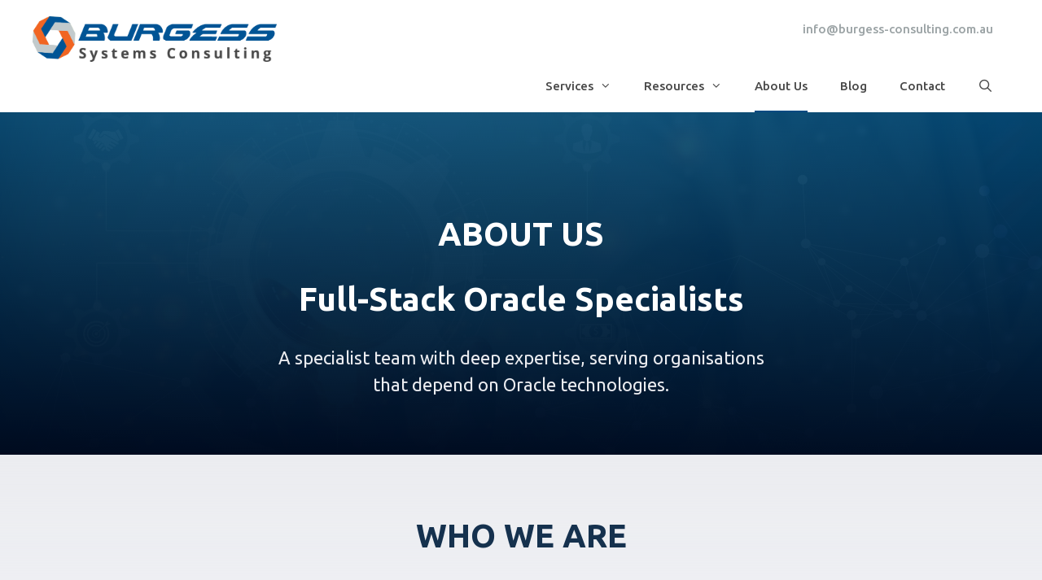

--- FILE ---
content_type: text/html; charset=UTF-8
request_url: https://burgess-consulting.com.au/about-us/
body_size: 28433
content:
<!DOCTYPE html>
<html lang="en-AU" prefix="og: http://ogp.me/ns#">
<head>
	<meta charset="UTF-8">
	<meta name='robots' content='index, follow, max-image-preview:large, max-snippet:-1, max-video-preview:-1' />
	<style>img:is([sizes="auto" i], [sizes^="auto," i]) { contain-intrinsic-size: 3000px 1500px }</style>
	<script data-minify="1" id="cookieyes" type="text/javascript" src="https://burgess-consulting.com.au/wp-content/cache/min/1/client_data/366b38c0178cef7d2f31292f/script.js?ver=1768341432"></script>
<!-- Google Tag Manager for WordPress by gtm4wp.com -->
<script data-cfasync="false" data-pagespeed-no-defer>
	var gtm4wp_datalayer_name = "dataLayer";
	var dataLayer = dataLayer || [];
</script>
<!-- End Google Tag Manager for WordPress by gtm4wp.com --><meta name="viewport" content="width=device-width, initial-scale=1">
	<!-- This site is optimized with the Yoast SEO plugin v24.8.1 - https://yoast.com/wordpress/plugins/seo/ -->
	<title>About Us - Burgess Systems Consulting</title>
<link crossorigin data-rocket-preconnect href="https://www.googletagmanager.com" rel="preconnect">
<link crossorigin data-rocket-preconnect href="https://cdn-cookieyes.com" rel="preconnect">
<link crossorigin data-rocket-preconnect href="https://fonts.googleapis.com" rel="preconnect">
<link crossorigin data-rocket-preconnect href="https://kit.fontawesome.com" rel="preconnect">
<link data-rocket-preload as="style" href="https://fonts.googleapis.com/css?family=Ubuntu%3A300%2C300italic%2Cregular%2Citalic%2C500%2C500italic%2C700%2C700italic&#038;display=swap" rel="preload">
<link href="https://fonts.googleapis.com/css?family=Ubuntu%3A300%2C300italic%2Cregular%2Citalic%2C500%2C500italic%2C700%2C700italic&#038;display=swap" media="print" onload="this.media=&#039;all&#039;" rel="stylesheet">
<noscript><link rel="stylesheet" href="https://fonts.googleapis.com/css?family=Ubuntu%3A300%2C300italic%2Cregular%2Citalic%2C500%2C500italic%2C700%2C700italic&#038;display=swap"></noscript><link rel="preload" data-rocket-preload as="image" href="https://burgess-consulting.com.au/wp-content/uploads/2020/09/burgess_systems_consulting-1163059774-scaled.jpg" fetchpriority="high">
	<meta name="description" content="Burgess Systems Consulting - specialist Oracle consulting firm based in Sydney. Oracle Cloud Infrastructure, Oracle Database, Oracle E-Business Suite, OLVM, and Checkmk monitoring services for Australia, New Zealand, UK, and USA." />
	<link rel="canonical" href="https://burgess-consulting.com.au/about-us/" />
	<meta property="og:locale" content="en_US" />
	<meta property="og:type" content="article" />
	<meta property="og:title" content="About Us" />
	<meta property="og:description" content="Burgess Systems Consulting - specialist Oracle consulting firm based in Sydney. Oracle Cloud Infrastructure, Oracle Database, Oracle E-Business Suite, OLVM, and Checkmk monitoring services for Australia, New Zealand, UK, and USA." />
	<meta property="og:url" content="https://burgess-consulting.com.au/about-us/" />
	<meta property="og:site_name" content="Burgess Systems Consulting" />
	<meta property="article:modified_time" content="2026-01-05T09:48:44+00:00" />
	<meta property="og:image" content="https://bscdev1.wpengine.com/wp-content/uploads/2025/12/o-Service-prtnr-OracleDatabasetoOracleCloud-APAC-ANZ-clr-rgb.png" />
	<meta name="twitter:card" content="summary_large_image" />
	<meta name="twitter:title" content="About Us" />
	<meta name="twitter:description" content="Burgess Systems Consulting - specialist Oracle consulting firm based in Sydney. Oracle Cloud Infrastructure, Oracle Database, Oracle E-Business Suite, OLVM, and Checkmk monitoring services for Australia, New Zealand, UK, and USA." />
	<meta name="twitter:label1" content="Est. reading time" />
	<meta name="twitter:data1" content="3 minutes" />
	<script type="application/ld+json" class="yoast-schema-graph">{"@context":"https://schema.org","@graph":[{"@type":"WebPage","@id":"https://burgess-consulting.com.au/about-us/","url":"https://burgess-consulting.com.au/about-us/","name":"About Us - Burgess Systems Consulting","isPartOf":{"@id":"https://burgess-consulting.com.au/#website"},"primaryImageOfPage":{"@id":"https://burgess-consulting.com.au/about-us/#primaryimage"},"image":{"@id":"https://burgess-consulting.com.au/about-us/#primaryimage"},"thumbnailUrl":"https://bscdev1.wpengine.com/wp-content/uploads/2025/12/o-Service-prtnr-OracleDatabasetoOracleCloud-APAC-ANZ-clr-rgb.png","datePublished":"2017-11-17T08:57:03+00:00","dateModified":"2026-01-05T09:48:44+00:00","description":"Burgess Systems Consulting - specialist Oracle consulting firm based in Sydney. Oracle Cloud Infrastructure, Oracle Database, Oracle E-Business Suite, OLVM, and Checkmk monitoring services for Australia, New Zealand, UK, and USA.","breadcrumb":{"@id":"https://burgess-consulting.com.au/about-us/#breadcrumb"},"inLanguage":"en-AU","potentialAction":[{"@type":"ReadAction","target":["https://burgess-consulting.com.au/about-us/"]}]},{"@type":"ImageObject","inLanguage":"en-AU","@id":"https://burgess-consulting.com.au/about-us/#primaryimage","url":"https://bscdev1.wpengine.com/wp-content/uploads/2025/12/o-Service-prtnr-OracleDatabasetoOracleCloud-APAC-ANZ-clr-rgb.png","contentUrl":"https://bscdev1.wpengine.com/wp-content/uploads/2025/12/o-Service-prtnr-OracleDatabasetoOracleCloud-APAC-ANZ-clr-rgb.png"},{"@type":"BreadcrumbList","@id":"https://burgess-consulting.com.au/about-us/#breadcrumb","itemListElement":[{"@type":"ListItem","position":1,"name":"Home","item":"https://burgess-consulting.com.au/"},{"@type":"ListItem","position":2,"name":"About Us"}]},{"@type":"WebSite","@id":"https://burgess-consulting.com.au/#website","url":"https://burgess-consulting.com.au/","name":"Burgess Systems Consulting","description":"Build, Implement, Support","publisher":{"@id":"https://burgess-consulting.com.au/#organization"},"potentialAction":[{"@type":"SearchAction","target":{"@type":"EntryPoint","urlTemplate":"https://burgess-consulting.com.au/?s={search_term_string}"},"query-input":{"@type":"PropertyValueSpecification","valueRequired":true,"valueName":"search_term_string"}}],"inLanguage":"en-AU"},{"@type":"Organization","@id":"https://burgess-consulting.com.au/#organization","name":"Burgess Systems Consulting Pty Ltd","url":"https://burgess-consulting.com.au/","logo":{"@type":"ImageObject","inLanguage":"en-AU","@id":"https://burgess-consulting.com.au/#/schema/logo/image/","url":"https://burgess-consulting.com.au/wp-content/uploads/2020/05/burgess_icon.png","contentUrl":"https://burgess-consulting.com.au/wp-content/uploads/2020/05/burgess_icon.png","width":800,"height":801,"caption":"Burgess Systems Consulting Pty Ltd"},"image":{"@id":"https://burgess-consulting.com.au/#/schema/logo/image/"},"sameAs":["https://www.linkedin.com/company/burgess-systems-consulting-pty-ltd/"]}]}</script>
	<!-- / Yoast SEO plugin. -->


<link rel='dns-prefetch' href='//kit.fontawesome.com' />
<link href='https://fonts.gstatic.com' crossorigin rel='preconnect' />
<link href='https://fonts.googleapis.com' crossorigin rel='preconnect' />
<link rel="alternate" type="application/rss+xml" title="Burgess Systems Consulting &raquo; Feed" href="https://burgess-consulting.com.au/feed/" />
<link rel="alternate" type="application/rss+xml" title="Burgess Systems Consulting &raquo; Comments Feed" href="https://burgess-consulting.com.au/comments/feed/" />

<style id='wp-emoji-styles-inline-css'>

	img.wp-smiley, img.emoji {
		display: inline !important;
		border: none !important;
		box-shadow: none !important;
		height: 1em !important;
		width: 1em !important;
		margin: 0 0.07em !important;
		vertical-align: -0.1em !important;
		background: none !important;
		padding: 0 !important;
	}
</style>
<link rel='stylesheet' id='wp-block-library-css' href='https://burgess-consulting.com.au/wp-includes/css/dist/block-library/style.min.css?ver=6.8.3' media='all' />
<style id='classic-theme-styles-inline-css'>
/*! This file is auto-generated */
.wp-block-button__link{color:#fff;background-color:#32373c;border-radius:9999px;box-shadow:none;text-decoration:none;padding:calc(.667em + 2px) calc(1.333em + 2px);font-size:1.125em}.wp-block-file__button{background:#32373c;color:#fff;text-decoration:none}
</style>
<style id='safe-svg-svg-icon-style-inline-css'>
.safe-svg-cover{text-align:center}.safe-svg-cover .safe-svg-inside{display:inline-block;max-width:100%}.safe-svg-cover svg{height:100%;max-height:100%;max-width:100%;width:100%}

</style>
<style id='font-awesome-svg-styles-default-inline-css'>
.svg-inline--fa {
  display: inline-block;
  height: 1em;
  overflow: visible;
  vertical-align: -.125em;
}
</style>
<link data-minify="1" rel='stylesheet' id='font-awesome-svg-styles-css' href='https://burgess-consulting.com.au/wp-content/cache/min/1/wp-content/uploads/font-awesome/v7.1.0/css/svg-with-js.css?ver=1768341432' media='all' />
<style id='font-awesome-svg-styles-inline-css'>
   .wp-block-font-awesome-icon svg::before,
   .wp-rich-text-font-awesome-icon svg::before {content: unset;}
</style>
<style id='global-styles-inline-css'>
:root{--wp--preset--aspect-ratio--square: 1;--wp--preset--aspect-ratio--4-3: 4/3;--wp--preset--aspect-ratio--3-4: 3/4;--wp--preset--aspect-ratio--3-2: 3/2;--wp--preset--aspect-ratio--2-3: 2/3;--wp--preset--aspect-ratio--16-9: 16/9;--wp--preset--aspect-ratio--9-16: 9/16;--wp--preset--color--black: #000000;--wp--preset--color--cyan-bluish-gray: #abb8c3;--wp--preset--color--white: #ffffff;--wp--preset--color--pale-pink: #f78da7;--wp--preset--color--vivid-red: #cf2e2e;--wp--preset--color--luminous-vivid-orange: #ff6900;--wp--preset--color--luminous-vivid-amber: #fcb900;--wp--preset--color--light-green-cyan: #7bdcb5;--wp--preset--color--vivid-green-cyan: #00d084;--wp--preset--color--pale-cyan-blue: #8ed1fc;--wp--preset--color--vivid-cyan-blue: #0693e3;--wp--preset--color--vivid-purple: #9b51e0;--wp--preset--color--contrast: var(--contrast);--wp--preset--color--contrast-2: var(--contrast-2);--wp--preset--color--contrast-3: var(--contrast-3);--wp--preset--color--base: var(--base);--wp--preset--color--base-2: var(--base-2);--wp--preset--color--base-3: var(--base-3);--wp--preset--color--accent: var(--accent);--wp--preset--gradient--vivid-cyan-blue-to-vivid-purple: linear-gradient(135deg,rgba(6,147,227,1) 0%,rgb(155,81,224) 100%);--wp--preset--gradient--light-green-cyan-to-vivid-green-cyan: linear-gradient(135deg,rgb(122,220,180) 0%,rgb(0,208,130) 100%);--wp--preset--gradient--luminous-vivid-amber-to-luminous-vivid-orange: linear-gradient(135deg,rgba(252,185,0,1) 0%,rgba(255,105,0,1) 100%);--wp--preset--gradient--luminous-vivid-orange-to-vivid-red: linear-gradient(135deg,rgba(255,105,0,1) 0%,rgb(207,46,46) 100%);--wp--preset--gradient--very-light-gray-to-cyan-bluish-gray: linear-gradient(135deg,rgb(238,238,238) 0%,rgb(169,184,195) 100%);--wp--preset--gradient--cool-to-warm-spectrum: linear-gradient(135deg,rgb(74,234,220) 0%,rgb(151,120,209) 20%,rgb(207,42,186) 40%,rgb(238,44,130) 60%,rgb(251,105,98) 80%,rgb(254,248,76) 100%);--wp--preset--gradient--blush-light-purple: linear-gradient(135deg,rgb(255,206,236) 0%,rgb(152,150,240) 100%);--wp--preset--gradient--blush-bordeaux: linear-gradient(135deg,rgb(254,205,165) 0%,rgb(254,45,45) 50%,rgb(107,0,62) 100%);--wp--preset--gradient--luminous-dusk: linear-gradient(135deg,rgb(255,203,112) 0%,rgb(199,81,192) 50%,rgb(65,88,208) 100%);--wp--preset--gradient--pale-ocean: linear-gradient(135deg,rgb(255,245,203) 0%,rgb(182,227,212) 50%,rgb(51,167,181) 100%);--wp--preset--gradient--electric-grass: linear-gradient(135deg,rgb(202,248,128) 0%,rgb(113,206,126) 100%);--wp--preset--gradient--midnight: linear-gradient(135deg,rgb(2,3,129) 0%,rgb(40,116,252) 100%);--wp--preset--font-size--small: 13px;--wp--preset--font-size--medium: 20px;--wp--preset--font-size--large: 36px;--wp--preset--font-size--x-large: 42px;--wp--preset--spacing--20: 0.44rem;--wp--preset--spacing--30: 0.67rem;--wp--preset--spacing--40: 1rem;--wp--preset--spacing--50: 1.5rem;--wp--preset--spacing--60: 2.25rem;--wp--preset--spacing--70: 3.38rem;--wp--preset--spacing--80: 5.06rem;--wp--preset--shadow--natural: 6px 6px 9px rgba(0, 0, 0, 0.2);--wp--preset--shadow--deep: 12px 12px 50px rgba(0, 0, 0, 0.4);--wp--preset--shadow--sharp: 6px 6px 0px rgba(0, 0, 0, 0.2);--wp--preset--shadow--outlined: 6px 6px 0px -3px rgba(255, 255, 255, 1), 6px 6px rgba(0, 0, 0, 1);--wp--preset--shadow--crisp: 6px 6px 0px rgba(0, 0, 0, 1);}:where(.is-layout-flex){gap: 0.5em;}:where(.is-layout-grid){gap: 0.5em;}body .is-layout-flex{display: flex;}.is-layout-flex{flex-wrap: wrap;align-items: center;}.is-layout-flex > :is(*, div){margin: 0;}body .is-layout-grid{display: grid;}.is-layout-grid > :is(*, div){margin: 0;}:where(.wp-block-columns.is-layout-flex){gap: 2em;}:where(.wp-block-columns.is-layout-grid){gap: 2em;}:where(.wp-block-post-template.is-layout-flex){gap: 1.25em;}:where(.wp-block-post-template.is-layout-grid){gap: 1.25em;}.has-black-color{color: var(--wp--preset--color--black) !important;}.has-cyan-bluish-gray-color{color: var(--wp--preset--color--cyan-bluish-gray) !important;}.has-white-color{color: var(--wp--preset--color--white) !important;}.has-pale-pink-color{color: var(--wp--preset--color--pale-pink) !important;}.has-vivid-red-color{color: var(--wp--preset--color--vivid-red) !important;}.has-luminous-vivid-orange-color{color: var(--wp--preset--color--luminous-vivid-orange) !important;}.has-luminous-vivid-amber-color{color: var(--wp--preset--color--luminous-vivid-amber) !important;}.has-light-green-cyan-color{color: var(--wp--preset--color--light-green-cyan) !important;}.has-vivid-green-cyan-color{color: var(--wp--preset--color--vivid-green-cyan) !important;}.has-pale-cyan-blue-color{color: var(--wp--preset--color--pale-cyan-blue) !important;}.has-vivid-cyan-blue-color{color: var(--wp--preset--color--vivid-cyan-blue) !important;}.has-vivid-purple-color{color: var(--wp--preset--color--vivid-purple) !important;}.has-black-background-color{background-color: var(--wp--preset--color--black) !important;}.has-cyan-bluish-gray-background-color{background-color: var(--wp--preset--color--cyan-bluish-gray) !important;}.has-white-background-color{background-color: var(--wp--preset--color--white) !important;}.has-pale-pink-background-color{background-color: var(--wp--preset--color--pale-pink) !important;}.has-vivid-red-background-color{background-color: var(--wp--preset--color--vivid-red) !important;}.has-luminous-vivid-orange-background-color{background-color: var(--wp--preset--color--luminous-vivid-orange) !important;}.has-luminous-vivid-amber-background-color{background-color: var(--wp--preset--color--luminous-vivid-amber) !important;}.has-light-green-cyan-background-color{background-color: var(--wp--preset--color--light-green-cyan) !important;}.has-vivid-green-cyan-background-color{background-color: var(--wp--preset--color--vivid-green-cyan) !important;}.has-pale-cyan-blue-background-color{background-color: var(--wp--preset--color--pale-cyan-blue) !important;}.has-vivid-cyan-blue-background-color{background-color: var(--wp--preset--color--vivid-cyan-blue) !important;}.has-vivid-purple-background-color{background-color: var(--wp--preset--color--vivid-purple) !important;}.has-black-border-color{border-color: var(--wp--preset--color--black) !important;}.has-cyan-bluish-gray-border-color{border-color: var(--wp--preset--color--cyan-bluish-gray) !important;}.has-white-border-color{border-color: var(--wp--preset--color--white) !important;}.has-pale-pink-border-color{border-color: var(--wp--preset--color--pale-pink) !important;}.has-vivid-red-border-color{border-color: var(--wp--preset--color--vivid-red) !important;}.has-luminous-vivid-orange-border-color{border-color: var(--wp--preset--color--luminous-vivid-orange) !important;}.has-luminous-vivid-amber-border-color{border-color: var(--wp--preset--color--luminous-vivid-amber) !important;}.has-light-green-cyan-border-color{border-color: var(--wp--preset--color--light-green-cyan) !important;}.has-vivid-green-cyan-border-color{border-color: var(--wp--preset--color--vivid-green-cyan) !important;}.has-pale-cyan-blue-border-color{border-color: var(--wp--preset--color--pale-cyan-blue) !important;}.has-vivid-cyan-blue-border-color{border-color: var(--wp--preset--color--vivid-cyan-blue) !important;}.has-vivid-purple-border-color{border-color: var(--wp--preset--color--vivid-purple) !important;}.has-vivid-cyan-blue-to-vivid-purple-gradient-background{background: var(--wp--preset--gradient--vivid-cyan-blue-to-vivid-purple) !important;}.has-light-green-cyan-to-vivid-green-cyan-gradient-background{background: var(--wp--preset--gradient--light-green-cyan-to-vivid-green-cyan) !important;}.has-luminous-vivid-amber-to-luminous-vivid-orange-gradient-background{background: var(--wp--preset--gradient--luminous-vivid-amber-to-luminous-vivid-orange) !important;}.has-luminous-vivid-orange-to-vivid-red-gradient-background{background: var(--wp--preset--gradient--luminous-vivid-orange-to-vivid-red) !important;}.has-very-light-gray-to-cyan-bluish-gray-gradient-background{background: var(--wp--preset--gradient--very-light-gray-to-cyan-bluish-gray) !important;}.has-cool-to-warm-spectrum-gradient-background{background: var(--wp--preset--gradient--cool-to-warm-spectrum) !important;}.has-blush-light-purple-gradient-background{background: var(--wp--preset--gradient--blush-light-purple) !important;}.has-blush-bordeaux-gradient-background{background: var(--wp--preset--gradient--blush-bordeaux) !important;}.has-luminous-dusk-gradient-background{background: var(--wp--preset--gradient--luminous-dusk) !important;}.has-pale-ocean-gradient-background{background: var(--wp--preset--gradient--pale-ocean) !important;}.has-electric-grass-gradient-background{background: var(--wp--preset--gradient--electric-grass) !important;}.has-midnight-gradient-background{background: var(--wp--preset--gradient--midnight) !important;}.has-small-font-size{font-size: var(--wp--preset--font-size--small) !important;}.has-medium-font-size{font-size: var(--wp--preset--font-size--medium) !important;}.has-large-font-size{font-size: var(--wp--preset--font-size--large) !important;}.has-x-large-font-size{font-size: var(--wp--preset--font-size--x-large) !important;}
:where(.wp-block-post-template.is-layout-flex){gap: 1.25em;}:where(.wp-block-post-template.is-layout-grid){gap: 1.25em;}
:where(.wp-block-columns.is-layout-flex){gap: 2em;}:where(.wp-block-columns.is-layout-grid){gap: 2em;}
:root :where(.wp-block-pullquote){font-size: 1.5em;line-height: 1.6;}
</style>
<link data-minify="1" rel='stylesheet' id='searchandfilter-css' href='https://burgess-consulting.com.au/wp-content/cache/min/1/wp-content/plugins/search-filter/style.css?ver=1768341432' media='all' />
<link rel='stylesheet' id='wp-show-posts-css' href='https://burgess-consulting.com.au/wp-content/plugins/wp-show-posts/css/wp-show-posts-min.css?ver=1.1.6' media='all' />
<link data-minify="1" rel='stylesheet' id='gpc-base-css' href='https://burgess-consulting.com.au/wp-content/cache/min/1/wp-content/themes/generatepress-child/css/styles.css?ver=1768341432' media='all' />
<link rel='stylesheet' id='generate-style-grid-css' href='https://burgess-consulting.com.au/wp-content/themes/generatepress/assets/css/unsemantic-grid.min.css?ver=3.6.1' media='all' />
<link rel='stylesheet' id='generate-style-css' href='https://burgess-consulting.com.au/wp-content/themes/generatepress/assets/css/style.min.css?ver=3.6.1' media='all' />
<style id='generate-style-inline-css'>
@media (max-width:768px){}
.generate-page-header, .page-header-image, .page-header-image-single {display:none}
@media (max-width: 900px){.main-navigation .menu-toggle,.main-navigation .mobile-bar-items,.sidebar-nav-mobile:not(#sticky-placeholder){display:block;}.main-navigation ul,.gen-sidebar-nav{display:none;}[class*="nav-float-"] .site-header .inside-header > *{float:none;clear:both;}}
.dynamic-author-image-rounded{border-radius:100%;}.dynamic-featured-image, .dynamic-author-image{vertical-align:middle;}.one-container.blog .dynamic-content-template:not(:last-child), .one-container.archive .dynamic-content-template:not(:last-child){padding-bottom:0px;}.dynamic-entry-excerpt > p:last-child{margin-bottom:0px;}
</style>
<link rel='stylesheet' id='generate-mobile-style-css' href='https://burgess-consulting.com.au/wp-content/themes/generatepress/assets/css/mobile.min.css?ver=3.6.1' media='all' />
<link data-minify="1" rel='stylesheet' id='generate-font-icons-css' href='https://burgess-consulting.com.au/wp-content/cache/min/1/wp-content/themes/generatepress/assets/css/components/font-icons.min.css?ver=1768341432' media='all' />
<link rel='stylesheet' id='subscribe-forms-css-css' href='https://burgess-consulting.com.au/wp-content/plugins/easy-social-share-buttons3/assets/modules/subscribe-forms.min.css?ver=10.8' media='all' />
<link rel='stylesheet' id='click2tweet-css-css' href='https://burgess-consulting.com.au/wp-content/plugins/easy-social-share-buttons3/assets/modules/click-to-tweet.min.css?ver=10.8' media='all' />
<link rel='stylesheet' id='easy-social-share-buttons-css' href='https://burgess-consulting.com.au/wp-content/plugins/easy-social-share-buttons3/assets/css/easy-social-share-buttons.min.css?ver=10.8' media='all' />
<style id='easy-social-share-buttons-inline-css'>
.essb_links .essb_link_mastodon { --essb-network: #6364ff;}
</style>
<link rel='stylesheet' id='generatepress-dynamic-css' href='https://burgess-consulting.com.au/wp-content/uploads/generatepress/style.min.css?ver=1764829051' media='all' />
<link data-minify="1" rel='stylesheet' id='generateblocks-css' href='https://burgess-consulting.com.au/wp-content/cache/min/1/wp-content/uploads/generateblocks/style-58.css?ver=1768342403' media='all' />
<link rel='stylesheet' id='generate-blog-columns-css' href='https://burgess-consulting.com.au/wp-content/plugins/gp-premium/blog/functions/css/columns.min.css?ver=2.5.2' media='all' />
<link rel='stylesheet' id='generate-sticky-css' href='https://burgess-consulting.com.au/wp-content/plugins/gp-premium/menu-plus/functions/css/sticky.min.css?ver=2.5.2' media='all' />
<link rel='stylesheet' id='generate-offside-css' href='https://burgess-consulting.com.au/wp-content/plugins/gp-premium/menu-plus/functions/css/offside.min.css?ver=2.5.2' media='all' />
<style id='generate-offside-inline-css'>
:root{--gp-slideout-width:265px;}.slideout-navigation.main-navigation{background-color:#15314e;}.slideout-navigation.main-navigation .main-nav ul li a{color:#f8f9fc;font-weight:500;text-transform:none;font-size:20px;}.slideout-navigation.main-navigation ul ul{background-color:rgba(255,255,255,0);}.slideout-navigation.main-navigation.do-overlay .main-nav ul ul li a{font-size:1em;font-size:19px;}.slideout-navigation.main-navigation .main-nav ul li:not([class*="current-menu-"]):hover > a, .slideout-navigation.main-navigation .main-nav ul li:not([class*="current-menu-"]):focus > a, .slideout-navigation.main-navigation .main-nav ul li.sfHover:not([class*="current-menu-"]) > a{color:#9ba3a5;background-color:rgba(255,255,255,0);}.slideout-navigation.main-navigation .main-nav ul ul li:not([class*="current-menu-"]):hover > a, .slideout-navigation.main-navigation .main-nav ul ul li:not([class*="current-menu-"]):focus > a, .slideout-navigation.main-navigation .main-nav ul ul li.sfHover:not([class*="current-menu-"]) > a{background-color:rgba(255,255,255,0);}.slideout-navigation.main-navigation .main-nav ul li[class*="current-menu-"] > a{color:#9ba3a5;background-color:rgba(255,255,255,0);}.slideout-navigation.main-navigation .main-nav ul ul li[class*="current-menu-"] > a{color:#9ba3a5;background-color:rgba(255,255,255,0);}.slideout-navigation, .slideout-navigation a{color:#f8f9fc;}.slideout-navigation button.slideout-exit{color:#f8f9fc;padding-left:20px;padding-right:20px;}.slideout-navigation .dropdown-menu-toggle:before{content:"\f107";}.slideout-navigation .sfHover > a .dropdown-menu-toggle:before{content:"\f106";}@media (max-width: 900px){.menu-bar-item.slideout-toggle{display:none;}}
</style>
<link data-minify="1" rel='stylesheet' id='gp-premium-icons-css' href='https://burgess-consulting.com.au/wp-content/cache/min/1/wp-content/plugins/gp-premium/general/icons/icons.min.css?ver=1768341432' media='all' />
<link rel='stylesheet' id='generate-navigation-branding-css' href='https://burgess-consulting.com.au/wp-content/plugins/gp-premium/menu-plus/functions/css/navigation-branding.min.css?ver=2.5.2' media='all' />
<style id='generate-navigation-branding-inline-css'>
@media (max-width: 900px){.site-header, #site-navigation, #sticky-navigation{display:none !important;opacity:0.0;}#mobile-header{display:block !important;width:100% !important;}#mobile-header .main-nav > ul{display:none;}#mobile-header.toggled .main-nav > ul, #mobile-header .menu-toggle, #mobile-header .mobile-bar-items{display:block;}#mobile-header .main-nav{-ms-flex:0 0 100%;flex:0 0 100%;-webkit-box-ordinal-group:5;-ms-flex-order:4;order:4;}}.main-navigation .sticky-navigation-logo, .main-navigation.navigation-stick .site-logo:not(.mobile-header-logo){display:none;}.main-navigation.navigation-stick .sticky-navigation-logo{display:block;}.navigation-branding img, .site-logo.mobile-header-logo img{height:60px;width:auto;}.navigation-branding .main-title{line-height:60px;}@media (max-width: 1610px){#site-navigation .navigation-branding, #sticky-navigation .navigation-branding{margin-left:10px;}}@media (max-width: 900px){.main-navigation:not(.slideout-navigation) .main-nav{-ms-flex:0 0 100%;flex:0 0 100%;}.main-navigation:not(.slideout-navigation) .inside-navigation{-ms-flex-wrap:wrap;flex-wrap:wrap;display:-webkit-box;display:-ms-flexbox;display:flex;}.nav-aligned-center .navigation-branding, .nav-aligned-left .navigation-branding{margin-right:auto;}.nav-aligned-center  .main-navigation.has-branding:not(.slideout-navigation) .inside-navigation .main-nav,.nav-aligned-center  .main-navigation.has-sticky-branding.navigation-stick .inside-navigation .main-nav,.nav-aligned-left  .main-navigation.has-branding:not(.slideout-navigation) .inside-navigation .main-nav,.nav-aligned-left  .main-navigation.has-sticky-branding.navigation-stick .inside-navigation .main-nav{margin-right:0px;}.navigation-branding img, .site-logo.mobile-header-logo{height:60px;}.navigation-branding .main-title{line-height:60px;}}
</style>
<script src="https://burgess-consulting.com.au/wp-includes/js/jquery/jquery.min.js?ver=3.7.1" id="jquery-core-js"></script>
<script src="https://burgess-consulting.com.au/wp-content/plugins/google-analytics-premium/assets/js/frontend-gtag.min.js?ver=9.11.1" id="monsterinsights-frontend-script-js" async data-wp-strategy="async"></script>
<script data-cfasync="false" data-wpfc-render="false" data-cookieyes="cookieyes-analytics" id='monsterinsights-frontend-script-js-extra'>var monsterinsights_frontend = {"js_events_tracking":"true","download_extensions":"doc,pdf,ppt,zip,xls,docx,pptx,xlsx","inbound_paths":"[]","home_url":"https:\/\/burgess-consulting.com.au","hash_tracking":"false","v4_id":"G-2PENPEVNWE"};</script>
<script src="https://burgess-consulting.com.au/wp-includes/js/jquery/jquery-migrate.min.js?ver=3.4.1" id="jquery-migrate-js"></script>
<script defer crossorigin="anonymous" src="https://kit.fontawesome.com/44198b1567.js" id="font-awesome-official-js"></script>
<script id="essb-inline-js"></script><link rel="https://api.w.org/" href="https://burgess-consulting.com.au/wp-json/" /><link rel="alternate" title="JSON" type="application/json" href="https://burgess-consulting.com.au/wp-json/wp/v2/pages/58" /><link rel="EditURI" type="application/rsd+xml" title="RSD" href="https://burgess-consulting.com.au/xmlrpc.php?rsd" />
<link rel='shortlink' href='https://burgess-consulting.com.au/?p=58' />
<link rel="alternate" title="oEmbed (JSON)" type="application/json+oembed" href="https://burgess-consulting.com.au/wp-json/oembed/1.0/embed?url=https%3A%2F%2Fburgess-consulting.com.au%2Fabout-us%2F" />
<link rel="alternate" title="oEmbed (XML)" type="text/xml+oembed" href="https://burgess-consulting.com.au/wp-json/oembed/1.0/embed?url=https%3A%2F%2Fburgess-consulting.com.au%2Fabout-us%2F&#038;format=xml" />
<!-- HFCM by 99 Robots - Snippet # 1: Google Site Verification -->
<meta name="google-site-verification" content="wjP9J9iqEeM2rxxJFXViheEUET3l3cC8qvym2lMN_Bo" />
<!-- /end HFCM by 99 Robots -->
<!-- HFCM by 99 Robots - Snippet # 5: Pipe Drive - General Chatbot -->
<script>window.pipedriveLeadboosterConfig = {base: 'leadbooster-chat.pipedrive.com',companyId: 7470349,playbookUuid: 'd2bbe8f7-283a-4469-8836-d5df86403721',version: 2};(function () {var w = window;if (w.LeadBooster) {console.warn('LeadBooster already exists');} else {w.LeadBooster = {q: [],on: function (n, h) {this.q.push({ t: 'o', n: n, h: h });},trigger: function (n) {this.q.push({ t: 't', n: n });},};}})();</script><script data-minify="1" src="https://burgess-consulting.com.au/wp-content/cache/min/1/assets/loader.js?ver=1768341432" async></script>


<!-- /end HFCM by 99 Robots -->
<!-- HFCM by 99 Robots - Snippet # 8: Google Consent -->
<script>
    window.dataLayer = window.dataLayer || [];
    function gtag() {
        dataLayer.push(arguments);
    }
    gtag("consent", "default", {
        ad_storage: "denied",
        ad_user_data: "denied", 
        ad_personalization: "denied",
        analytics_storage: "denied",
        functionality_storage: "denied",
        personalization_storage: "denied",
        security_storage: "granted",
        wait_for_update: 2000,
    });
    gtag("set", "ads_data_redaction", true);
    gtag("set", "url_passthrough", true);
</script>
<!-- /end HFCM by 99 Robots -->

<!-- Google Tag Manager for WordPress by gtm4wp.com -->
<!-- GTM Container placement set to footer -->
<script data-cfasync="false" data-pagespeed-no-defer>
	var dataLayer_content = {"visitorLoginState":"logged-out","pagePostType":"page","pagePostType2":"single-page","pagePostAuthor":"Mark Burgess"};
	dataLayer.push( dataLayer_content );
</script>
<script data-cfasync="false" data-pagespeed-no-defer>
(function(w,d,s,l,i){w[l]=w[l]||[];w[l].push({'gtm.start':
new Date().getTime(),event:'gtm.js'});var f=d.getElementsByTagName(s)[0],
j=d.createElement(s),dl=l!='dataLayer'?'&l='+l:'';j.async=true;j.src=
'//www.googletagmanager.com/gtm.js?id='+i+dl;f.parentNode.insertBefore(j,f);
})(window,document,'script','dataLayer','GTM-5L35CH2');
</script>
<!-- End Google Tag Manager for WordPress by gtm4wp.com -->		<script>
			document.documentElement.className = document.documentElement.className.replace('no-js', 'js');
		</script>
				<style>
			.no-js img.lazyload {
				display: none;
			}

			figure.wp-block-image img.lazyloading {
				min-width: 150px;
			}

			.lazyload,
			.lazyloading {
				--smush-placeholder-width: 100px;
				--smush-placeholder-aspect-ratio: 1/1;
				width: var(--smush-placeholder-width) !important;
				aspect-ratio: var(--smush-placeholder-aspect-ratio) !important;
			}

						.lazyload, .lazyloading {
				opacity: 0;
			}

			.lazyloaded {
				opacity: 1;
				transition: opacity 400ms;
				transition-delay: 0ms;
			}

					</style>
		
<script type="text/javascript">var essb_settings = {"ajax_url":"https:\/\/burgess-consulting.com.au\/wp-admin\/admin-ajax.php","essb3_nonce":"a1c00499cd","essb3_plugin_url":"https:\/\/burgess-consulting.com.au\/wp-content\/plugins\/easy-social-share-buttons3","essb3_stats":false,"essb3_ga":true,"essb3_ga_ntg":false,"essb3_ga_mode":"extended","blog_url":"https:\/\/burgess-consulting.com.au\/","post_id":"58"};</script><style type="text/css">.saboxplugin-wrap{-webkit-box-sizing:border-box;-moz-box-sizing:border-box;-ms-box-sizing:border-box;box-sizing:border-box;border:1px solid #eee;width:100%;clear:both;display:block;overflow:hidden;word-wrap:break-word;position:relative}.saboxplugin-wrap .saboxplugin-gravatar{float:left;padding:0 20px 20px 20px}.saboxplugin-wrap .saboxplugin-gravatar img{max-width:100px;height:auto;border-radius:0;}.saboxplugin-wrap .saboxplugin-authorname{font-size:18px;line-height:1;margin:20px 0 0 20px;display:block}.saboxplugin-wrap .saboxplugin-authorname a{text-decoration:none}.saboxplugin-wrap .saboxplugin-authorname a:focus{outline:0}.saboxplugin-wrap .saboxplugin-desc{display:block;margin:5px 20px}.saboxplugin-wrap .saboxplugin-desc a{text-decoration:underline}.saboxplugin-wrap .saboxplugin-desc p{margin:5px 0 12px}.saboxplugin-wrap .saboxplugin-web{margin:0 20px 15px;text-align:left}.saboxplugin-wrap .sab-web-position{text-align:right}.saboxplugin-wrap .saboxplugin-web a{color:#ccc;text-decoration:none}.saboxplugin-wrap .saboxplugin-socials{position:relative;display:block;background:#fcfcfc;padding:5px;border-top:1px solid #eee}.saboxplugin-wrap .saboxplugin-socials a svg{width:20px;height:20px}.saboxplugin-wrap .saboxplugin-socials a svg .st2{fill:#fff; transform-origin:center center;}.saboxplugin-wrap .saboxplugin-socials a svg .st1{fill:rgba(0,0,0,.3)}.saboxplugin-wrap .saboxplugin-socials a:hover{opacity:.8;-webkit-transition:opacity .4s;-moz-transition:opacity .4s;-o-transition:opacity .4s;transition:opacity .4s;box-shadow:none!important;-webkit-box-shadow:none!important}.saboxplugin-wrap .saboxplugin-socials .saboxplugin-icon-color{box-shadow:none;padding:0;border:0;-webkit-transition:opacity .4s;-moz-transition:opacity .4s;-o-transition:opacity .4s;transition:opacity .4s;display:inline-block;color:#fff;font-size:0;text-decoration:inherit;margin:5px;-webkit-border-radius:0;-moz-border-radius:0;-ms-border-radius:0;-o-border-radius:0;border-radius:0;overflow:hidden}.saboxplugin-wrap .saboxplugin-socials .saboxplugin-icon-grey{text-decoration:inherit;box-shadow:none;position:relative;display:-moz-inline-stack;display:inline-block;vertical-align:middle;zoom:1;margin:10px 5px;color:#444;fill:#444}.clearfix:after,.clearfix:before{content:' ';display:table;line-height:0;clear:both}.ie7 .clearfix{zoom:1}.saboxplugin-socials.sabox-colored .saboxplugin-icon-color .sab-twitch{border-color:#38245c}.saboxplugin-socials.sabox-colored .saboxplugin-icon-color .sab-addthis{border-color:#e91c00}.saboxplugin-socials.sabox-colored .saboxplugin-icon-color .sab-behance{border-color:#003eb0}.saboxplugin-socials.sabox-colored .saboxplugin-icon-color .sab-delicious{border-color:#06c}.saboxplugin-socials.sabox-colored .saboxplugin-icon-color .sab-deviantart{border-color:#036824}.saboxplugin-socials.sabox-colored .saboxplugin-icon-color .sab-digg{border-color:#00327c}.saboxplugin-socials.sabox-colored .saboxplugin-icon-color .sab-dribbble{border-color:#ba1655}.saboxplugin-socials.sabox-colored .saboxplugin-icon-color .sab-facebook{border-color:#1e2e4f}.saboxplugin-socials.sabox-colored .saboxplugin-icon-color .sab-flickr{border-color:#003576}.saboxplugin-socials.sabox-colored .saboxplugin-icon-color .sab-github{border-color:#264874}.saboxplugin-socials.sabox-colored .saboxplugin-icon-color .sab-google{border-color:#0b51c5}.saboxplugin-socials.sabox-colored .saboxplugin-icon-color .sab-googleplus{border-color:#96271a}.saboxplugin-socials.sabox-colored .saboxplugin-icon-color .sab-html5{border-color:#902e13}.saboxplugin-socials.sabox-colored .saboxplugin-icon-color .sab-instagram{border-color:#1630aa}.saboxplugin-socials.sabox-colored .saboxplugin-icon-color .sab-linkedin{border-color:#00344f}.saboxplugin-socials.sabox-colored .saboxplugin-icon-color .sab-pinterest{border-color:#5b040e}.saboxplugin-socials.sabox-colored .saboxplugin-icon-color .sab-reddit{border-color:#992900}.saboxplugin-socials.sabox-colored .saboxplugin-icon-color .sab-rss{border-color:#a43b0a}.saboxplugin-socials.sabox-colored .saboxplugin-icon-color .sab-sharethis{border-color:#5d8420}.saboxplugin-socials.sabox-colored .saboxplugin-icon-color .sab-skype{border-color:#00658a}.saboxplugin-socials.sabox-colored .saboxplugin-icon-color .sab-soundcloud{border-color:#995200}.saboxplugin-socials.sabox-colored .saboxplugin-icon-color .sab-spotify{border-color:#0f612c}.saboxplugin-socials.sabox-colored .saboxplugin-icon-color .sab-stackoverflow{border-color:#a95009}.saboxplugin-socials.sabox-colored .saboxplugin-icon-color .sab-steam{border-color:#006388}.saboxplugin-socials.sabox-colored .saboxplugin-icon-color .sab-user_email{border-color:#b84e05}.saboxplugin-socials.sabox-colored .saboxplugin-icon-color .sab-stumbleUpon{border-color:#9b280e}.saboxplugin-socials.sabox-colored .saboxplugin-icon-color .sab-tumblr{border-color:#10151b}.saboxplugin-socials.sabox-colored .saboxplugin-icon-color .sab-twitter{border-color:#0967a0}.saboxplugin-socials.sabox-colored .saboxplugin-icon-color .sab-vimeo{border-color:#0d7091}.saboxplugin-socials.sabox-colored .saboxplugin-icon-color .sab-windows{border-color:#003f71}.saboxplugin-socials.sabox-colored .saboxplugin-icon-color .sab-whatsapp{border-color:#003f71}.saboxplugin-socials.sabox-colored .saboxplugin-icon-color .sab-wordpress{border-color:#0f3647}.saboxplugin-socials.sabox-colored .saboxplugin-icon-color .sab-yahoo{border-color:#14002d}.saboxplugin-socials.sabox-colored .saboxplugin-icon-color .sab-youtube{border-color:#900}.saboxplugin-socials.sabox-colored .saboxplugin-icon-color .sab-xing{border-color:#000202}.saboxplugin-socials.sabox-colored .saboxplugin-icon-color .sab-mixcloud{border-color:#2475a0}.saboxplugin-socials.sabox-colored .saboxplugin-icon-color .sab-vk{border-color:#243549}.saboxplugin-socials.sabox-colored .saboxplugin-icon-color .sab-medium{border-color:#00452c}.saboxplugin-socials.sabox-colored .saboxplugin-icon-color .sab-quora{border-color:#420e00}.saboxplugin-socials.sabox-colored .saboxplugin-icon-color .sab-meetup{border-color:#9b181c}.saboxplugin-socials.sabox-colored .saboxplugin-icon-color .sab-goodreads{border-color:#000}.saboxplugin-socials.sabox-colored .saboxplugin-icon-color .sab-snapchat{border-color:#999700}.saboxplugin-socials.sabox-colored .saboxplugin-icon-color .sab-500px{border-color:#00557f}.saboxplugin-socials.sabox-colored .saboxplugin-icon-color .sab-mastodont{border-color:#185886}.sabox-plus-item{margin-bottom:20px}@media screen and (max-width:480px){.saboxplugin-wrap{text-align:center}.saboxplugin-wrap .saboxplugin-gravatar{float:none;padding:20px 0;text-align:center;margin:0 auto;display:block}.saboxplugin-wrap .saboxplugin-gravatar img{float:none;display:inline-block;display:-moz-inline-stack;vertical-align:middle;zoom:1}.saboxplugin-wrap .saboxplugin-desc{margin:0 10px 20px;text-align:center}.saboxplugin-wrap .saboxplugin-authorname{text-align:center;margin:10px 0 20px}}body .saboxplugin-authorname a,body .saboxplugin-authorname a:hover{box-shadow:none;-webkit-box-shadow:none}a.sab-profile-edit{font-size:16px!important;line-height:1!important}.sab-edit-settings a,a.sab-profile-edit{color:#0073aa!important;box-shadow:none!important;-webkit-box-shadow:none!important}.sab-edit-settings{margin-right:15px;position:absolute;right:0;z-index:2;bottom:10px;line-height:20px}.sab-edit-settings i{margin-left:5px}.saboxplugin-socials{line-height:1!important}.rtl .saboxplugin-wrap .saboxplugin-gravatar{float:right}.rtl .saboxplugin-wrap .saboxplugin-authorname{display:flex;align-items:center}.rtl .saboxplugin-wrap .saboxplugin-authorname .sab-profile-edit{margin-right:10px}.rtl .sab-edit-settings{right:auto;left:0}img.sab-custom-avatar{max-width:75px;}.saboxplugin-wrap .saboxplugin-socials{background-color:#1e73be;}.saboxplugin-wrap {background-color:#ffffff;}.saboxplugin-wrap .saboxplugin-desc p, .saboxplugin-wrap .saboxplugin-desc  {color:#666666 !important;}.saboxplugin-wrap .saboxplugin-socials .saboxplugin-icon-grey {color:#e0e0e0; fill:#e0e0e0;}.saboxplugin-wrap {margin-top:20px; margin-bottom:20px; padding: 0px 0px }.saboxplugin-wrap .saboxplugin-authorname {font-size:17px; line-height:24px;}.saboxplugin-wrap .saboxplugin-desc p, .saboxplugin-wrap .saboxplugin-desc {font-size:14px !important; line-height:21px !important;}.saboxplugin-wrap .saboxplugin-web {font-size:14px;}.saboxplugin-wrap .saboxplugin-socials a svg {width:18px;height:18px;}</style>		<!-- This site uses the Google Analytics by MonsterInsights plugin v9.11.1 - Using Analytics tracking - https://www.monsterinsights.com/ -->
							<script src="//www.googletagmanager.com/gtag/js?id=G-2PENPEVNWE"  data-cfasync="false" data-wpfc-render="false" data-cookieyes="cookieyes-analytics" async></script>
			<script data-cfasync="false" data-wpfc-render="false" data-cookieyes="cookieyes-analytics">
				var mi_version = '9.11.1';
				var mi_track_user = true;
				var mi_no_track_reason = '';
								var MonsterInsightsDefaultLocations = {"page_location":"https:\/\/burgess-consulting.com.au\/about-us\/"};
								MonsterInsightsDefaultLocations.page_location = window.location.href;
								if ( typeof MonsterInsightsPrivacyGuardFilter === 'function' ) {
					var MonsterInsightsLocations = (typeof MonsterInsightsExcludeQuery === 'object') ? MonsterInsightsPrivacyGuardFilter( MonsterInsightsExcludeQuery ) : MonsterInsightsPrivacyGuardFilter( MonsterInsightsDefaultLocations );
				} else {
					var MonsterInsightsLocations = (typeof MonsterInsightsExcludeQuery === 'object') ? MonsterInsightsExcludeQuery : MonsterInsightsDefaultLocations;
				}

								var disableStrs = [
										'ga-disable-G-2PENPEVNWE',
									];

				/* Function to detect opted out users */
				function __gtagTrackerIsOptedOut() {
					for (var index = 0; index < disableStrs.length; index++) {
						if (document.cookie.indexOf(disableStrs[index] + '=true') > -1) {
							return true;
						}
					}

					return false;
				}

				/* Disable tracking if the opt-out cookie exists. */
				if (__gtagTrackerIsOptedOut()) {
					for (var index = 0; index < disableStrs.length; index++) {
						window[disableStrs[index]] = true;
					}
				}

				/* Opt-out function */
				function __gtagTrackerOptout() {
					for (var index = 0; index < disableStrs.length; index++) {
						document.cookie = disableStrs[index] + '=true; expires=Thu, 31 Dec 2099 23:59:59 UTC; path=/';
						window[disableStrs[index]] = true;
					}
				}

				if ('undefined' === typeof gaOptout) {
					function gaOptout() {
						__gtagTrackerOptout();
					}
				}
								window.dataLayer = window.dataLayer || [];

				window.MonsterInsightsDualTracker = {
					helpers: {},
					trackers: {},
				};
				if (mi_track_user) {
					function __gtagDataLayer() {
						dataLayer.push(arguments);
					}

					function __gtagTracker(type, name, parameters) {
						if (!parameters) {
							parameters = {};
						}

						if (parameters.send_to) {
							__gtagDataLayer.apply(null, arguments);
							return;
						}

						if (type === 'event') {
														parameters.send_to = monsterinsights_frontend.v4_id;
							var hookName = name;
							if (typeof parameters['event_category'] !== 'undefined') {
								hookName = parameters['event_category'] + ':' + name;
							}

							if (typeof MonsterInsightsDualTracker.trackers[hookName] !== 'undefined') {
								MonsterInsightsDualTracker.trackers[hookName](parameters);
							} else {
								__gtagDataLayer('event', name, parameters);
							}
							
						} else {
							__gtagDataLayer.apply(null, arguments);
						}
					}

					__gtagTracker('js', new Date());
					__gtagTracker('set', {
						'developer_id.dZGIzZG': true,
											});
					if ( MonsterInsightsLocations.page_location ) {
						__gtagTracker('set', MonsterInsightsLocations);
					}
										__gtagTracker('config', 'G-2PENPEVNWE', {"use_amp_client_id":"true","forceSSL":"true","anonymize_ip":"true"} );
										window.gtag = __gtagTracker;										(function () {
						/* https://developers.google.com/analytics/devguides/collection/analyticsjs/ */
						/* ga and __gaTracker compatibility shim. */
						var noopfn = function () {
							return null;
						};
						var newtracker = function () {
							return new Tracker();
						};
						var Tracker = function () {
							return null;
						};
						var p = Tracker.prototype;
						p.get = noopfn;
						p.set = noopfn;
						p.send = function () {
							var args = Array.prototype.slice.call(arguments);
							args.unshift('send');
							__gaTracker.apply(null, args);
						};
						var __gaTracker = function () {
							var len = arguments.length;
							if (len === 0) {
								return;
							}
							var f = arguments[len - 1];
							if (typeof f !== 'object' || f === null || typeof f.hitCallback !== 'function') {
								if ('send' === arguments[0]) {
									var hitConverted, hitObject = false, action;
									if ('event' === arguments[1]) {
										if ('undefined' !== typeof arguments[3]) {
											hitObject = {
												'eventAction': arguments[3],
												'eventCategory': arguments[2],
												'eventLabel': arguments[4],
												'value': arguments[5] ? arguments[5] : 1,
											}
										}
									}
									if ('pageview' === arguments[1]) {
										if ('undefined' !== typeof arguments[2]) {
											hitObject = {
												'eventAction': 'page_view',
												'page_path': arguments[2],
											}
										}
									}
									if (typeof arguments[2] === 'object') {
										hitObject = arguments[2];
									}
									if (typeof arguments[5] === 'object') {
										Object.assign(hitObject, arguments[5]);
									}
									if ('undefined' !== typeof arguments[1].hitType) {
										hitObject = arguments[1];
										if ('pageview' === hitObject.hitType) {
											hitObject.eventAction = 'page_view';
										}
									}
									if (hitObject) {
										action = 'timing' === arguments[1].hitType ? 'timing_complete' : hitObject.eventAction;
										hitConverted = mapArgs(hitObject);
										__gtagTracker('event', action, hitConverted);
									}
								}
								return;
							}

							function mapArgs(args) {
								var arg, hit = {};
								var gaMap = {
									'eventCategory': 'event_category',
									'eventAction': 'event_action',
									'eventLabel': 'event_label',
									'eventValue': 'event_value',
									'nonInteraction': 'non_interaction',
									'timingCategory': 'event_category',
									'timingVar': 'name',
									'timingValue': 'value',
									'timingLabel': 'event_label',
									'page': 'page_path',
									'location': 'page_location',
									'title': 'page_title',
									'referrer' : 'page_referrer',
								};
								for (arg in args) {
																		if (!(!args.hasOwnProperty(arg) || !gaMap.hasOwnProperty(arg))) {
										hit[gaMap[arg]] = args[arg];
									} else {
										hit[arg] = args[arg];
									}
								}
								return hit;
							}

							try {
								f.hitCallback();
							} catch (ex) {
							}
						};
						__gaTracker.create = newtracker;
						__gaTracker.getByName = newtracker;
						__gaTracker.getAll = function () {
							return [];
						};
						__gaTracker.remove = noopfn;
						__gaTracker.loaded = true;
						window['__gaTracker'] = __gaTracker;
					})();
									} else {
										console.log("");
					(function () {
						function __gtagTracker() {
							return null;
						}

						window['__gtagTracker'] = __gtagTracker;
						window['gtag'] = __gtagTracker;
					})();
									}
			</script>
							<!-- / Google Analytics by MonsterInsights -->
		<link rel="icon" href="https://burgess-consulting.com.au/wp-content/uploads/2020/05/cropped-burgess_icon-32x32.png" sizes="32x32" />
<link rel="icon" href="https://burgess-consulting.com.au/wp-content/uploads/2020/05/cropped-burgess_icon-192x192.png" sizes="192x192" />
<link rel="apple-touch-icon" href="https://burgess-consulting.com.au/wp-content/uploads/2020/05/cropped-burgess_icon-180x180.png" />
<meta name="msapplication-TileImage" content="https://burgess-consulting.com.au/wp-content/uploads/2020/05/cropped-burgess_icon-270x270.png" />
		<style id="wp-custom-css">
			/* ============================================
   BURGESS SYSTEMS CONSULTING - MINIMAL CSS (CLASS-BASED)
   ============================================
   
   This version uses CSS CLASSES instead of container IDs.
   Much cleaner and reusable.
   
   SETUP INSTRUCTIONS:
   Add these CSS classes to your containers in GenerateBlocks:
   
   SECTIONS (the outer containers):
   - "section-white" - for white background sections
   - "section-gray" - for light gray background sections
   - "section-navy" - for navy background sections
   
   CONTENT BOXES:
   - "solution-box" - for the 4 solution boxes
   - "benefit-box" - for the 4 benefit boxes
   
   SPECIAL:
   - "testimonial-content" - for the testimonial blockquote container
   - "btn-primary" - for buttons
   
   ============================================ */

/* ============================================
   SECTION BACKGROUNDS & SPACING
   ============================================ */

/* White background sections */
.section-white {
    background-color: #ffffff !important;
    padding-top: 80px !important;
    padding-bottom: 80px !important;
}

/* Light gray background sections */
.section-gray {
    background-color: #f5f5f5 !important;
    padding-top: 80px !important;
    padding-bottom: 80px !important;
}

/* Navy background sections */
.section-navy {
    background-color: #15314e !important;
    padding-top: 80px !important;
    padding-bottom: 80px !important;
}

/* ============================================
   SOLUTION BOXES (4 boxes in Solutions section)
   ============================================ */

.solution-box {
    background-color: #f8f9fa !important;
    padding: 40px 30px !important;
    border-radius: 8px !important;
    margin-bottom: 30px !important;
    transition: transform 0.3s ease, box-shadow 0.3s ease !important;
    border: none !important;
}

.solution-box:hover {
    transform: translateY(-5px) !important;
    box-shadow: 0 10px 30px rgba(21, 49, 78, 0.15) !important;
}

/* About page - What we work on boxes */
.about-service-box {
    background-color: #ffffff;
    padding: 25px 20px;
    border-radius: 8px;
    box-shadow: 0 2px 8px rgba(0, 0, 0, 0.08);
    text-align: center;
    transition: box-shadow 0.3s ease;
		margin-bottom: 20px;
}

.about-service-box:hover {
    box-shadow: 0 4px 16px rgba(0, 0, 0, 0.12);
}

/* Tablet - maintain 2 columns */
@media (max-width: 1024px) {
    .about-service-box {
        padding: 20px 15px;
    }
}

/* Mobile - stack to 1 column handled by GenerateBlocks grid */
@media (max-width: 768px) {
    .about-service-box {
        padding: 20px 15px;
    }
}

/* ============================================
   BENEFIT BOXES (4 boxes in Why Us section)
   ============================================ */

.benefit-box {
    padding: 20px 30px 20px 20px !important;
    margin-bottom: 15px !important;
    border-left: 4px solid #15314e !important;
    border-radius: 0 !important;
    background-color: transparent !important;
    box-shadow: none !important;
}

/*
  Projects Box
  
 */
.callout-box {
    background-color: #ffffff !important;
    padding: 30px !important;
    border-radius: 8px !important;
    border-left: 4px solid #0073aa !important;
    margin-top: 40px !important;
}

/* ============================================
 * OCI SERVICE PILLAR BOXES (Oracle Cloud Landing Page)
 * ============================================
 * /
/* Section 3 - Service Pillars Container */
.oci-services-section {
  background-color: #f5f5f5;
  padding: 60px 40px;
}

/* Individual Service Row */
.oci-service-row {
  max-width: 1200px;
  margin: 0 auto 60px auto;
}

.oci-service-row:last-child {
  margin-bottom: 0;
}

/* Service Headline */
.oci-service-row h2 {
  color: #15314e;
  font-size: 32px;
  font-weight: 700;
  margin-bottom: 15px;
}

/* Service Intro Paragraph */
.oci-service-row .service-intro {
  font-size: 18px;
  line-height: 1.6;
  color: #333;
  margin-bottom: 25px;
  max-width: 900px;
}

/* 2-Column Bullet Grid */
.oci-service-bullets {
  display: grid;
  grid-template-columns: 1fr 1fr;
  gap: 15px 40px;
}

/* Individual Bullet Items */
.oci-service-bullets li {
  font-size: 16px;
  line-height: 1.5;
  color: #333;
  padding-left: 20px;
  position: relative;
}

/* Bullet Point Style */
.oci-service-bullets li::before {
  content: "•";
  color: #15314e;
  font-weight: bold;
  position: absolute;
  left: 0;
}

/* Responsive - Stack on Mobile */
@media (max-width: 768px) {
  .oci-services-section {
    padding: 40px 20px;
  }
  
  .oci-service-row {
    margin-bottom: 40px;
  }
  
  .oci-service-row h2 {
    font-size: 26px;
  }
  
  .oci-service-row .service-intro {
    font-size: 16px;
  }
  
  .oci-service-bullets {
    grid-template-columns: 1fr;
    gap: 12px;
  }
}

/* WHY BSC - Oracle Cloud Landing Page */
/* Section 4 - Why BSC Container */
.why-bsc-section {
  background-color: #ffffff;
  padding: 60px 40px;
}

.why-bsc-container {
  max-width: 900px;
  margin: 0 auto;
}

/* Section Headline */
.why-bsc-section h2 {
  color: #15314e;
  font-size: 32px;
  font-weight: 700;
  margin-bottom: 40px;
}

/* Individual Why Item */
.why-bsc-item {
  border-left: 4px solid #15314e;
  padding-left: 25px;
  margin-bottom: 35px;
}

.why-bsc-item:last-child {
  margin-bottom: 0;
}

/* Item Headline */
.why-bsc-item h3 {
  color: #15314e;
  font-size: 20px;
  font-weight: 700;
  margin-bottom: 10px;
  text-transform: uppercase;
}

/* Item Body Text */
.why-bsc-item p {
  font-size: 16px;
  line-height: 1.6;
  color: #333;
  margin: 0;
}

/* Responsive - Mobile */
@media (max-width: 768px) {
  .why-bsc-section {
    padding: 40px 20px;
  }
  
  .why-bsc-section h2 {
    font-size: 26px;
    margin-bottom: 30px;
  }
  
  .why-bsc-item {
    padding-left: 20px;
    margin-bottom: 30px;
  }
  
  .why-bsc-item h3 {
    font-size: 18px;
  }
}
/* ============================================
   TESTIMONIAL STYLING
   ============================================ */

.testimonial-content blockquote {
    border-left: none !important;
    padding: 0 !important;
    margin: 0 !important;
    text-align: center !important;
}

.testimonial-content blockquote p {
    color: #ffffff !important;
    font-size: 24px !important;
    line-height: 1.7 !important;
    font-style: italic !important;
    margin-bottom: 30px !important;
}

.testimonial-content blockquote cite {
    color: #ffffff !important;
    font-size: 18px !important;
    font-style: normal !important;
    font-weight: 600 !important;
    opacity: 0.9 !important;
}

/* ============================================
   BUTTONS
   ============================================ */

.btn-primary {
    background-color: #f16522 !important;
    color: #ffffff !important;
    border: none !important;
    padding: 15px 40px !important;
    font-size: 18px !important;
    font-weight: 600 !important;
    border-radius: 4px !important;
    transition: background-color 0.3s ease !important;
    display: inline-block !important;
    text-decoration: none !important;
}

.btn-primary:hover {
    background-color: #005a87 !important;
    color: #ffffff !important;
}

/* ============================================
   RESPONSIVE ADJUSTMENTS
   ============================================ */

@media (max-width: 768px) {
    /* Reduce section padding on mobile */
    .section-white,
    .section-gray,
    .section-navy {
        padding-top: 50px !important;
        padding-bottom: 50px !important;
    }
    
    /* Smaller testimonial text on mobile */
    .testimonial-content blockquote p {
        font-size: 20px !important;
    }
    
    /* Adjust box padding on mobile */
    .benefit-box {
        padding: 25px 20px !important;
    }
}

/* ============================================
   GLOBAL POLISH
   ============================================ */

/* Smooth scrolling */
html {
    scroll-behavior: smooth !important;
}

/* Improve overall readability */
.entry-content p {
    line-height: 1.7 !important;
}

/* Better link hover states */
a {
    transition: color 0.2s ease, opacity 0.2s ease !important;
}

/* ============================================
   END OF MINIMAL CSS
   ============================================ */		</style>
		<style id="rocket-lazyrender-inline-css">[data-wpr-lazyrender] {content-visibility: auto;}</style><meta name="generator" content="WP Rocket 3.19.4" data-wpr-features="wpr_minify_js wpr_preconnect_external_domains wpr_automatic_lazy_rendering wpr_oci wpr_minify_css wpr_preload_links wpr_desktop" /></head>

<body class="wp-singular page-template-default page page-id-58 wp-custom-logo wp-embed-responsive wp-theme-generatepress wp-child-theme-generatepress-child post-image-aligned-center slideout-enabled slideout-mobile sticky-menu-slide sticky-enabled both-sticky-menu mobile-header mobile-header-logo mobile-header-sticky no-sidebar nav-below-header one-container fluid-header active-footer-widgets-3 nav-search-enabled nav-aligned-right header-aligned-left dropdown-hover full-width-content essb-10.8" itemtype="https://schema.org/WebPage" itemscope>
	<a class="screen-reader-text skip-link" href="#content" title="Skip to content">Skip to content</a>    <script>
        jQuery('html').addClass('has-js');
    </script>
		<header class="site-header" id="masthead" aria-label="Site"  itemtype="https://schema.org/WPHeader" itemscope>
			<div  class="inside-header grid-container grid-parent">
							<div  class="header-widget">
				<aside id="nav_menu-5" class="widget inner-padding widget_nav_menu"><div class="menu-contact-container"><ul id="menu-contact" class="menu"><li id="menu-item-3671" class="menu-item menu-item-type-custom menu-item-object-custom menu-item-3671"><a target="_blank" href="mailto:info@burgess-consulting.com.au"><i class="fa fa-envelope" aria-hidden="true"></i> <span>info@burgess-consulting.com.au</span></a></li>
</ul></div></aside>			</div>
			<div  class="site-logo">
					<a href="https://burgess-consulting.com.au/" rel="home">
						<img  class="header-image is-logo-image lazyload" alt="Burgess Systems Consulting" data-src="https://burgess-consulting.com.au/wp-content/uploads/2020/05/burgess_logo.png" src="[data-uri]" style="--smush-placeholder-width: 800px; --smush-placeholder-aspect-ratio: 800/149;" />
					</a>
				</div>			</div>
		</header>
				<nav id="mobile-header" data-auto-hide-sticky itemtype="https://schema.org/SiteNavigationElement" itemscope class="main-navigation mobile-header-navigation has-branding has-sticky-branding">
			<div class="inside-navigation grid-container grid-parent">
				<form method="get" class="search-form navigation-search" action="https://burgess-consulting.com.au/">
					<input type="search" class="search-field" value="" name="s" title="Search" />
				</form><div class="site-logo mobile-header-logo">
						<a href="https://burgess-consulting.com.au/" title="Burgess Systems Consulting" rel="home">
							<img data-src="https://burgess-consulting.com.au/wp-content/uploads/2020/05/burgess_logo.png" alt="Burgess Systems Consulting" class="is-logo-image lazyload" width="800" height="149" src="[data-uri]" style="--smush-placeholder-width: 800px; --smush-placeholder-aspect-ratio: 800/149;" />
						</a>
					</div>		<div class="mobile-bar-items">
						<span class="search-item">
				<a aria-label="Open Search Bar" href="#">
									</a>
			</span>
		</div>
							<button class="menu-toggle" aria-controls="mobile-menu" aria-expanded="false">
						<span class="mobile-menu">Menu</span>					</button>
					<div id="mobile-menu" class="main-nav"><ul id="menu-primary" class=" menu sf-menu"><li id="menu-item-5094" class="menu-item menu-item-type-post_type menu-item-object-page menu-item-has-children menu-item-5094"><a href="https://burgess-consulting.com.au/services/">Services<span role="presentation" class="dropdown-menu-toggle"></span></a>
<ul class="sub-menu">
	<li id="menu-item-7706" class="menu-item menu-item-type-post_type menu-item-object-page menu-item-7706"><a href="https://burgess-consulting.com.au/oracle-cloud/">Oracle Cloud</a></li>
	<li id="menu-item-7705" class="menu-item menu-item-type-post_type menu-item-object-page menu-item-7705"><a href="https://burgess-consulting.com.au/oracle-database/">Oracle Database</a></li>
	<li id="menu-item-7704" class="menu-item menu-item-type-post_type menu-item-object-page menu-item-7704"><a href="https://burgess-consulting.com.au/oracle-ebusiness-suite/">Oracle eBusiness Suite</a></li>
	<li id="menu-item-7703" class="menu-item menu-item-type-post_type menu-item-object-page menu-item-7703"><a href="https://burgess-consulting.com.au/olvm/">Oracle Linux Virtualisation</a></li>
	<li id="menu-item-7707" class="menu-item menu-item-type-post_type menu-item-object-page menu-item-7707"><a href="https://burgess-consulting.com.au/checkmk/">CheckMK</a></li>
</ul>
</li>
<li id="menu-item-2990" class="menu-item menu-item-type-custom menu-item-object-custom menu-item-has-children menu-item-2990"><a href="#">Resources<span role="presentation" class="dropdown-menu-toggle"></span></a>
<ul class="sub-menu">
	<li id="menu-item-3112" class="menu-item menu-item-type-post_type_archive menu-item-object-case_study menu-item-3112"><a href="https://burgess-consulting.com.au/case-studies/">Case Studies</a></li>
	<li id="menu-item-3130" class="menu-item menu-item-type-post_type_archive menu-item-object-white_paper menu-item-3130"><a href="https://burgess-consulting.com.au/white-papers/">White Papers</a></li>
	<li id="menu-item-3117" class="menu-item menu-item-type-post_type menu-item-object-page menu-item-3117"><a href="https://burgess-consulting.com.au/client-testimonials/">Testimonials</a></li>
</ul>
</li>
<li id="menu-item-2986" class="menu-item menu-item-type-post_type menu-item-object-page current-menu-item page_item page-item-58 current_page_item menu-item-2986"><a href="https://burgess-consulting.com.au/about-us/" aria-current="page">About Us</a></li>
<li id="menu-item-2989" class="menu-item menu-item-type-post_type menu-item-object-page menu-item-2989"><a href="https://burgess-consulting.com.au/blog/">Blog</a></li>
<li id="menu-item-2988" class="menu-item menu-item-type-post_type menu-item-object-page menu-item-2988"><a href="https://burgess-consulting.com.au/contact/">Contact</a></li>
<li id="menu-item-3732" class="mob-only menu-item menu-item-type-custom menu-item-object-custom menu-item-3732"><a href="https://burgesssystemsconsultingptyltd.pipedrive.com/scheduler/M0zyEvto/bsc-how-can-we-help"><span>Book a Call</span></a></li>
<li id="menu-item-3731" class="mob-only menu-item menu-item-type-custom menu-item-object-custom menu-item-3731"><a href="mailto:info@burgess-consulting.com.au"><i class="fa fa-envelope" aria-hidden="true"></i> <span>info@burgess-consulting.com.au</span></a></li>
<li class="search-item menu-item-align-right"><a aria-label="Open Search Bar" href="#"></a></li></ul></div>			</div><!-- .inside-navigation -->
		</nav><!-- #site-navigation -->
				<nav class="auto-hide-sticky has-sticky-branding main-navigation sub-menu-right" id="site-navigation" aria-label="Primary"  itemtype="https://schema.org/SiteNavigationElement" itemscope>
			<div class="inside-navigation">
				<div class="navigation-branding"><div class="sticky-navigation-logo">
					<a href="https://burgess-consulting.com.au/" title="Burgess Systems Consulting" rel="home">
						<img data-src="https://burgess-consulting.com.au/wp-content/uploads/2020/05/burgess_logo.png" class="is-logo-image lazyload" alt="Burgess Systems Consulting" width="800" height="149" src="[data-uri]" style="--smush-placeholder-width: 800px; --smush-placeholder-aspect-ratio: 800/149;" />
					</a>
				</div></div><form method="get" class="search-form navigation-search" action="https://burgess-consulting.com.au/">
					<input type="search" class="search-field" value="" name="s" title="Search" />
				</form>		<div class="mobile-bar-items">
						<span class="search-item">
				<a aria-label="Open Search Bar" href="#">
									</a>
			</span>
		</div>
						<button class="menu-toggle" aria-controls="generate-slideout-menu" aria-expanded="false">
					<span class="mobile-menu">Menu</span>				</button>
				<div id="primary-menu" class="main-nav"><ul id="menu-primary-1" class=" menu sf-menu"><li class="menu-item menu-item-type-post_type menu-item-object-page menu-item-has-children menu-item-5094"><a href="https://burgess-consulting.com.au/services/">Services<span role="presentation" class="dropdown-menu-toggle"></span></a>
<ul class="sub-menu">
	<li class="menu-item menu-item-type-post_type menu-item-object-page menu-item-7706"><a href="https://burgess-consulting.com.au/oracle-cloud/">Oracle Cloud</a></li>
	<li class="menu-item menu-item-type-post_type menu-item-object-page menu-item-7705"><a href="https://burgess-consulting.com.au/oracle-database/">Oracle Database</a></li>
	<li class="menu-item menu-item-type-post_type menu-item-object-page menu-item-7704"><a href="https://burgess-consulting.com.au/oracle-ebusiness-suite/">Oracle eBusiness Suite</a></li>
	<li class="menu-item menu-item-type-post_type menu-item-object-page menu-item-7703"><a href="https://burgess-consulting.com.au/olvm/">Oracle Linux Virtualisation</a></li>
	<li class="menu-item menu-item-type-post_type menu-item-object-page menu-item-7707"><a href="https://burgess-consulting.com.au/checkmk/">CheckMK</a></li>
</ul>
</li>
<li class="menu-item menu-item-type-custom menu-item-object-custom menu-item-has-children menu-item-2990"><a href="#">Resources<span role="presentation" class="dropdown-menu-toggle"></span></a>
<ul class="sub-menu">
	<li class="menu-item menu-item-type-post_type_archive menu-item-object-case_study menu-item-3112"><a href="https://burgess-consulting.com.au/case-studies/">Case Studies</a></li>
	<li class="menu-item menu-item-type-post_type_archive menu-item-object-white_paper menu-item-3130"><a href="https://burgess-consulting.com.au/white-papers/">White Papers</a></li>
	<li class="menu-item menu-item-type-post_type menu-item-object-page menu-item-3117"><a href="https://burgess-consulting.com.au/client-testimonials/">Testimonials</a></li>
</ul>
</li>
<li class="menu-item menu-item-type-post_type menu-item-object-page current-menu-item page_item page-item-58 current_page_item menu-item-2986"><a href="https://burgess-consulting.com.au/about-us/" aria-current="page">About Us</a></li>
<li class="menu-item menu-item-type-post_type menu-item-object-page menu-item-2989"><a href="https://burgess-consulting.com.au/blog/">Blog</a></li>
<li class="menu-item menu-item-type-post_type menu-item-object-page menu-item-2988"><a href="https://burgess-consulting.com.au/contact/">Contact</a></li>
<li class="mob-only menu-item menu-item-type-custom menu-item-object-custom menu-item-3732"><a href="https://burgesssystemsconsultingptyltd.pipedrive.com/scheduler/M0zyEvto/bsc-how-can-we-help"><span>Book a Call</span></a></li>
<li class="mob-only menu-item menu-item-type-custom menu-item-object-custom menu-item-3731"><a href="mailto:info@burgess-consulting.com.au"><i class="fa fa-envelope" aria-hidden="true"></i> <span>info@burgess-consulting.com.au</span></a></li>
<li class="search-item menu-item-align-right"><a aria-label="Open Search Bar" href="#"></a></li></ul></div>			</div>
		</nav>
		
	<div  class="site grid-container container hfeed grid-parent" id="page">
				<div  class="site-content" id="content">
			
	<div  class="content-area grid-parent mobile-grid-100 grid-100 tablet-grid-100" id="primary">
		<main class="site-main" id="main">
			
<article id="post-58" class="post-58 page type-page status-publish infinite-scroll-item" itemtype="https://schema.org/CreativeWork" itemscope>
	<div class="inside-article">
		
		<div class="entry-content" itemprop="text">
			<div class="gb-container gb-container-40898f81"><div class="gb-inside-container">
<div class="gb-container gb-container-2ba52283"><div class="gb-inside-container">
<div class="gb-container gb-container-0498ff10 service-bg-icon"><div class="gb-inside-container">

<h1 class="gb-headline gb-headline-e78b684b gb-headline-text small-caps-heading">ABOUT US</h1>



<h1 class="wp-block-heading has-text-align-center has-base-3-color has-text-color has-link-color wp-elements-ece8d81fc44b695a42c9720b957bca53" id="h-full-stack-oracle-specialists">Full-Stack Oracle Specialists</h1>



<h3 class="gb-headline gb-headline-8a5b28e9 gb-headline-text">A specialist team with deep expertise, serving organisations that depend on Oracle technologies.</h3>

</div></div>
</div></div>
</div></div>

<section class="gb-container gb-container-2252c4d2 page-text"><div class="gb-inside-container">

<h1 class="wp-block-heading has-text-align-center has-15314-e-color has-text-color"><strong>WHO WE ARE</strong></h1>



<p><strong>Burgess Systems Consulting (BSC) is a specialist Oracle consulting firm based in Sydney, serving customers across Australia, New Zealand, the UK, and the USA.</strong></p>



<p><strong>We focus exclusively on Oracle technologies and Checkmk monitoring &#8211; not because we can&#8217;t do other things, but because depth beats breadth when you&#8217;re solving hard problems on mission-critical systems.</strong></p>



<p><strong>What we work on:</strong></p>


<div class="gb-grid-wrapper gb-grid-wrapper-80cc00c5">
<div class="gb-grid-column gb-grid-column-decb70b5"><div class="gb-container gb-container-decb70b5 about-service-box">
<div class="gb-container gb-container-71ba22ee">

<div class="wp-block-font-awesome-icon wp-font-awesome-icon"><svg aria-hidden="true" focusable="false" data-prefix="fas" data-icon="cloud" class="svg-inline--fa fa-cloud " role="img" xmlns="http://www.w3.org/2000/svg" viewBox="0 0 576 512" style="font-size:2.5em"><path fill="currentColor" d="M0 336c0 79.5 64.5 144 144 144l304 0c70.7 0 128-57.3 128-128 0-51.6-30.5-96.1-74.5-116.3 6.7-13.1 10.5-28 10.5-43.7 0-53-43-96-96-96-17.7 0-34.2 4.8-48.4 13.1-24.1-45.8-72.2-77.1-127.6-77.1-79.5 0-144 64.5-144 144 0 8 .7 15.9 1.9 23.5-56.9 19.2-97.9 73.1-97.9 136.5z"></path></svg></div>

</div>

<div class="gb-container gb-container-e933a026">

<h3 class="wp-block-heading" id="h-oracle-cloud-infrastructure">Oracle Cloud Infrastructure</h3>

</div>
</div></div>

<div class="gb-grid-column gb-grid-column-bce8ff2d"><div class="gb-container gb-container-bce8ff2d about-service-box">
<div class="gb-container gb-container-3b10762a">

<div class="wp-block-font-awesome-icon wp-font-awesome-icon"><svg aria-hidden="true" focusable="false" data-prefix="fas" data-icon="database" class="svg-inline--fa fa-database " role="img" xmlns="http://www.w3.org/2000/svg" viewBox="0 0 448 512" style="font-size:2.5em"><path fill="currentColor" d="M448 205.8c-14.8 9.8-31.8 17.7-49.5 24-47 16.8-108.7 26.2-174.5 26.2S96.4 246.5 49.5 229.8c-17.6-6.3-34.7-14.2-49.5-24L0 288c0 44.2 100.3 80 224 80s224-35.8 224-80l0-82.2zm0-77.8l0-48C448 35.8 347.7 0 224 0S0 35.8 0 80l0 48c0 44.2 100.3 80 224 80s224-35.8 224-80zM398.5 389.8C351.6 406.5 289.9 416 224 416S96.4 406.5 49.5 389.8c-17.6-6.3-34.7-14.2-49.5-24L0 432c0 44.2 100.3 80 224 80s224-35.8 224-80l0-66.2c-14.8 9.8-31.8 17.7-49.5 24z"></path></svg></div>

</div>

<div class="gb-container gb-container-7830b45d">

<h3 class="wp-block-heading" id="h-oracle-database">Oracle Database</h3>

</div>
</div></div>
</div>

<div class="gb-grid-wrapper gb-grid-wrapper-055dd856">
<div class="gb-grid-column gb-grid-column-d05264b2"><div class="gb-container gb-container-d05264b2 about-service-box">
<div class="gb-container gb-container-cf51e41b">

<div class="wp-block-font-awesome-icon wp-font-awesome-icon"><svg aria-hidden="true" focusable="false" data-prefix="fas" data-icon="grid" class="svg-inline--fa fa-grid " role="img" xmlns="http://www.w3.org/2000/svg" viewBox="0 0 448 512" style="font-size:2.5em"><path fill="currentColor" d="M0 64C0 46.3 14.3 32 32 32l48 0c17.7 0 32 14.3 32 32l0 48c0 17.7-14.3 32-32 32l-48 0c-17.7 0-32-14.3-32-32L0 64zM0 232c0-17.7 14.3-32 32-32l48 0c17.7 0 32 14.3 32 32l0 48c0 17.7-14.3 32-32 32l-48 0c-17.7 0-32-14.3-32-32l0-48zM112 400l0 48c0 17.7-14.3 32-32 32l-48 0c-17.7 0-32-14.3-32-32l0-48c0-17.7 14.3-32 32-32l48 0c17.7 0 32 14.3 32 32zM168 64c0-17.7 14.3-32 32-32l48 0c17.7 0 32 14.3 32 32l0 48c0 17.7-14.3 32-32 32l-48 0c-17.7 0-32-14.3-32-32l0-48zM280 232l0 48c0 17.7-14.3 32-32 32l-48 0c-17.7 0-32-14.3-32-32l0-48c0-17.7 14.3-32 32-32l48 0c17.7 0 32 14.3 32 32zM168 400c0-17.7 14.3-32 32-32l48 0c17.7 0 32 14.3 32 32l0 48c0 17.7-14.3 32-32 32l-48 0c-17.7 0-32-14.3-32-32l0-48zM448 64l0 48c0 17.7-14.3 32-32 32l-48 0c-17.7 0-32-14.3-32-32l0-48c0-17.7 14.3-32 32-32l48 0c17.7 0 32 14.3 32 32zM336 232c0-17.7 14.3-32 32-32l48 0c17.7 0 32 14.3 32 32l0 48c0 17.7-14.3 32-32 32l-48 0c-17.7 0-32-14.3-32-32l0-48zM448 400l0 48c0 17.7-14.3 32-32 32l-48 0c-17.7 0-32-14.3-32-32l0-48c0-17.7 14.3-32 32-32l48 0c17.7 0 32 14.3 32 32z"></path></svg></div>

</div>

<div class="gb-container gb-container-64fd7509">

<h3 class="wp-block-heading" id="h-oracle-ebusiness-suite">Oracle eBusiness Suite</h3>

</div>
</div></div>

<div class="gb-grid-column gb-grid-column-c66692a0"><div class="gb-container gb-container-c66692a0 about-service-box">
<div class="gb-container gb-container-5ad0dfab">

<div class="wp-block-font-awesome-icon wp-font-awesome-icon"><svg aria-hidden="true" focusable="false" data-prefix="fas" data-icon="server" class="svg-inline--fa fa-server " role="img" xmlns="http://www.w3.org/2000/svg" viewBox="0 0 448 512" style="font-size:2.5em"><path fill="currentColor" d="M64 32C28.7 32 0 60.7 0 96l0 64c0 35.3 28.7 64 64 64l320 0c35.3 0 64-28.7 64-64l0-64c0-35.3-28.7-64-64-64L64 32zm216 72a24 24 0 1 1 0 48 24 24 0 1 1 0-48zm56 24a24 24 0 1 1 48 0 24 24 0 1 1 -48 0zM64 288c-35.3 0-64 28.7-64 64l0 64c0 35.3 28.7 64 64 64l320 0c35.3 0 64-28.7 64-64l0-64c0-35.3-28.7-64-64-64L64 288zm216 72a24 24 0 1 1 0 48 24 24 0 1 1 0-48zm56 24a24 24 0 1 1 48 0 24 24 0 1 1 -48 0z"></path></svg></div>

</div>

<div class="gb-container gb-container-22e5c07e">

<h3 class="wp-block-heading" id="h-oracle-linux-virtualisation">Oracle Linux Virtualisation</h3>

</div>
</div></div>
</div>

<div class="gb-grid-wrapper gb-grid-wrapper-c3de189c">
<div class="gb-grid-column gb-grid-column-2271159f"><div class="gb-container gb-container-2271159f about-service-box">
<div class="gb-container gb-container-fab566c6">

<div class="wp-block-font-awesome-icon wp-font-awesome-icon"><svg aria-hidden="true" focusable="false" data-prefix="fas" data-icon="display-chart-up-circle-currency" class="svg-inline--fa fa-display-chart-up-circle-currency " role="img" xmlns="http://www.w3.org/2000/svg" viewBox="0 0 640 512" style="font-size:2.5em"><path fill="currentColor" d="M96 96l384 0 0 112.7c5.3-.4 10.6-.7 16-.7 16.6 0 32.7 2.1 48 6l0-118c0-35.3-28.7-64-64-64L96 32C60.7 32 32 60.7 32 96l0 256c0 35.3 28.7 64 64 64l144 0-16 48-72 0c-13.3 0-24 10.7-24 24s10.7 24 24 24l188 0c-22.7-31.5-36-70.2-36-112 0-16.6 2.1-32.7 6-48L96 352 96 96zm352 72c0-13.3-10.7-24-24-24l-80 0c-13.3 0-24 10.7-24 24s10.7 24 24 24l22.1 0-54.1 54.1-63-63c-9.4-9.4-24.6-9.4-33.9 0l-80 80c-9.4 9.4-9.4 24.6 0 33.9s24.6 9.4 33.9 0l63-63 63 63c4.5 4.5 10.6 7 17 7s12.5-2.5 17-7l17.9-17.8c8.4-10.4 17.9-19.9 28.3-28.3l24.9-24.9 0 7.7c14.9-8.6 31-15.3 48-19.6l0-46zM640 400a144 144 0 1 0 -288 0 144 144 0 1 0 288 0zm-68.7-52.7l-20.2 20.2c5.6 9.5 8.9 20.6 8.9 32.5s-3.2 23-8.9 32.5l20.2 20.2c6.2 6.2 6.2 16.4 0 22.6s-16.4 6.2-22.6 0l-20.2-20.2c-9.5 5.6-20.6 8.9-32.5 8.9s-23-3.2-32.5-8.9l-20.2 20.2c-6.2 6.2-16.4 6.2-22.6 0s-6.2-16.4 0-22.6l20.2-20.2c-5.6-9.5-8.9-20.6-8.9-32.5s3.2-23 8.9-32.5l-20.2-20.2c-6.2-6.2-6.2-16.4 0-22.6s16.4-6.2 22.6 0l20.2 20.2c9.5-5.6 20.6-8.9 32.5-8.9s23 3.2 32.5 8.9l20.2-20.2c6.2-6.2 16.4-6.2 22.6 0s6.2 16.4 0 22.6zM496 432a32 32 0 1 0 0-64 32 32 0 1 0 0 64z"></path></svg></div>

</div>

<div class="gb-container gb-container-476bcb19">

<h3 class="wp-block-heading" id="h-checkmk-monitoring">Checkmk Monitoring</h3>

</div>
</div></div>

<div class="gb-grid-column gb-grid-column-47d26024"><div class="gb-container gb-container-47d26024 about-service-box">
<div class="gb-container gb-container-40185b60">

<div class="wp-block-font-awesome-icon wp-font-awesome-icon"><svg aria-hidden="true" focusable="false" data-prefix="fas" data-icon="code" class="svg-inline--fa fa-code " role="img" xmlns="http://www.w3.org/2000/svg" viewBox="0 0 576 512" style="font-size:2.5em"><path fill="currentColor" d="M360.8 1.2c-17-4.9-34.7 5-39.6 22l-128 448c-4.9 17 5 34.7 22 39.6s34.7-5 39.6-22l128-448c4.9-17-5-34.7-22-39.6zm64.6 136.1c-12.5 12.5-12.5 32.8 0 45.3l73.4 73.4-73.4 73.4c-12.5 12.5-12.5 32.8 0 45.3s32.8 12.5 45.3 0l96-96c12.5-12.5 12.5-32.8 0-45.3l-96-96c-12.5-12.5-32.8-12.5-45.3 0zm-274.7 0c-12.5-12.5-32.8-12.5-45.3 0l-96 96c-12.5 12.5-12.5 32.8 0 45.3l96 96c12.5 12.5 32.8 12.5 45.3 0s12.5-32.8 0-45.3L77.3 256 150.6 182.6c12.5-12.5 12.5-32.8 0-45.3z"></path></svg></div>

</div>

<div class="gb-container gb-container-b493b61e">

<h3 class="wp-block-heading" id="h-checkmk-monitoring">Oracle APEX</h3>

</div>
</div></div>
</div>
</div></section>

<section class="gb-container gb-container-1e736e69 page-text"><div class="gb-inside-container">

<h1 class="wp-block-heading has-text-align-center has-base-3-color has-text-color">HOW WE WORK</h1>


<div class="gb-container gb-container-e0a68697">
<div class="gb-grid-wrapper gb-grid-wrapper-d91faf8c">
<div class="gb-grid-column gb-grid-column-327af80a"><div class="gb-container gb-container-327af80a">

<div class="wp-block-font-awesome-icon alignleft wp-font-awesome-icon"><svg aria-hidden="true" focusable="false" data-prefix="fas" data-icon="book-open-lines" class="svg-inline--fa fa-book-open-lines " role="img" xmlns="http://www.w3.org/2000/svg" viewBox="0 0 512 512" style="font-size:2.5em"><path fill="currentColor" d="M256 141.3l0 309.3 .5-.2C311.1 427.7 369.7 416 428.8 416l19.2 0 0-320-19.2 0c-42.2 0-84.1 8.4-123.1 24.6-16.8 7-33.4 13.9-49.7 20.7zM230.9 61.5L256 72 281.1 61.5C327.9 42 378.1 32 428.8 32L464 32c26.5 0 48 21.5 48 48l0 352c0 26.5-21.5 48-48 48l-35.2 0c-50.7 0-100.9 10-147.7 29.5l-12.8 5.3c-7.9 3.3-16.7 3.3-24.6 0l-12.8-5.3C184.1 490 133.9 480 83.2 480L48 480c-26.5 0-48-21.5-48-48L0 80C0 53.5 21.5 32 48 32l35.2 0c50.7 0 100.9 10 147.7 29.5zm78.4 93c24.4-12.2 51.3-18.5 78.5-18.5l4.2 0c13.3 0 24 10.7 24 24s-10.7 24-24 24l-4.2 0c-19.8 0-39.3 4.6-57 13.5-11.9 5.9-26.3 1.1-32.2-10.7s-1.1-26.3 10.7-32.2zm0 96c24.4-12.2 51.3-18.5 78.5-18.5l4.2 0c13.3 0 24 10.7 24 24s-10.7 24-24 24l-4.2 0c-19.8 0-39.3 4.6-57 13.5-11.9 5.9-26.3 1.1-32.2-10.7s-1.1-26.3 10.7-32.2zm0 96c24.4-12.2 51.3-18.5 78.5-18.5l4.2 0c13.3 0 24 10.7 24 24s-10.7 24-24 24l-4.2 0c-19.8 0-39.3 4.6-57 13.5-11.9 5.9-26.3 1.1-32.2-10.7s-1.1-26.3 10.7-32.2zM88 136c-13.3 0-24 10.7-24 24s10.7 24 24 24l20.2 0c19.8 0 39.3 4.6 57 13.5 11.9 5.9 26.3 1.1 32.2-10.7s1.1-26.3-10.7-32.2c-24.4-12.2-51.3-18.5-78.5-18.5L88 136zm0 96c-13.3 0-24 10.7-24 24s10.7 24 24 24l20.2 0c19.8 0 39.3 4.6 57 13.5 11.9 5.9 26.3 1.1 32.2-10.7s1.1-26.3-10.7-32.2c-24.4-12.2-51.3-18.5-78.5-18.5L88 232zm0 96c-13.3 0-24 10.7-24 24s10.7 24 24 24l20.2 0c19.8 0 39.3 4.6 57 13.5 11.9 5.9 26.3 1.1 32.2-10.7s1.1-26.3-10.7-32.2c-24.4-12.2-51.3-18.5-78.5-18.5L88 328z"></path></svg></div>

</div></div>

<div class="gb-grid-column gb-grid-column-d4389b02"><div class="gb-container gb-container-d4389b02">

<h3 class="wp-block-heading has-base-3-color has-text-color has-link-color wp-elements-6de4e5a192ec7125e1fb559fcdbbec41">You work with senior engineers, not junior staff.</h3>

</div></div>
</div>
</div>


<p>The people scoping your project are the same people delivering it. No handoffs to offshore teams or graduates learning on your systems.</p>


<div class="gb-container gb-container-9160d3ce">
<div class="gb-grid-wrapper gb-grid-wrapper-39d8d16e">
<div class="gb-grid-column gb-grid-column-769c1c55"><div class="gb-container gb-container-769c1c55">

<div class="wp-block-font-awesome-icon alignleft wp-font-awesome-icon"><svg aria-hidden="true" focusable="false" data-prefix="fas" data-icon="file-user" class="svg-inline--fa fa-file-user " role="img" xmlns="http://www.w3.org/2000/svg" viewBox="0 0 384 512" style="font-size:2.5em"><path fill="currentColor" d="M0 64C0 28.7 28.7 0 64 0L213.5 0c17 0 33.3 6.7 45.3 18.7L365.3 125.3c12 12 18.7 28.3 18.7 45.3L384 448c0 35.3-28.7 64-64 64L64 512c-35.3 0-64-28.7-64-64L0 64zm208-5.5l0 93.5c0 13.3 10.7 24 24 24L325.5 176 208 58.5zM192 344a56 56 0 1 0 0-112 56 56 0 1 0 0 112zM98.3 413c-12.9 15.6 2.2 35 22.4 35l142.5 0c20.2 0 35.3-19.4 22.4-35-14.7-17.7-36.9-29-61.7-29l-64 0c-24.8 0-47 11.3-61.7 29z"></path></svg></div>

</div></div>

<div class="gb-grid-column gb-grid-column-fa31c779"><div class="gb-container gb-container-fa31c779">

<h3 class="wp-block-heading has-base-3-color has-text-color has-link-color wp-elements-3cf0bed2430339bb305503232b9a1cb6">We&#8217;re accountable.</h3>

</div></div>
</div>
</div>


<p>If something goes wrong, we fix it. No finger-pointing between departments or waiting for escalations.</p>


<div class="gb-container gb-container-a8b1c574">
<div class="gb-grid-wrapper gb-grid-wrapper-bc7fda47">
<div class="gb-grid-column gb-grid-column-471e3078"><div class="gb-container gb-container-471e3078">

<div class="wp-block-font-awesome-icon alignleft wp-font-awesome-icon"><svg aria-hidden="true" focusable="false" data-prefix="fas" data-icon="person-running-fast" class="svg-inline--fa fa-person-running-fast " role="img" xmlns="http://www.w3.org/2000/svg" viewBox="0 0 576 512" style="font-size:2.5em"><path fill="currentColor" d="M472 24a56 56 0 1 0 -112 0 56 56 0 1 0 112 0zM275.7 181c1.2-3 4.2-5 7.4-5l35.9 0-22.6 90.6c-8.3 33.2 11 67 43.7 76.8L436 372.2 386.8 483c-7.2 16.1 .1 35.1 16.2 42.2s35.1-.1 42.2-16.2l56.6-127.4c11.7-26.4-2.4-57.2-30.1-65.5l-75.4-22.6 20.7-70.4 10 17.1c11.5 19.7 32.5 31.8 55.3 31.8l61.6 0c17.7 0 32-14.3 32-32s-14.3-32-32-32l-61.6 0-32.8-56.3c-14.3-24.6-40.6-39.7-69.1-39.7l-97.3 0c-29.4 0-55.9 17.9-66.9 45.3l-21.9 54.9c-6.6 16.4 1.4 35 17.8 41.6s35-1.4 41.6-17.8L275.7 181zM263.8 388.6c-1.9 5.4-5.3 10.3-9.8 13.9l-82.4 67.9c-13.6 11.2-15.6 31.4-4.3 45s31.4 15.6 45 4.3l82.4-67.9c13.4-11 23.5-25.5 29.3-41.8l6.9-19.3-4.7-1.4c-20.4-6.1-37.9-17.6-51.2-32.4l-11.3 31.7zM24 95.8c-13.3 0-24 10.7-24 24s10.7 24 24 24l112 0c13.3 0 24-10.7 24-24s-10.7-24-24-24l-112 0zm32 96c-13.3 0-24 10.7-24 24s10.7 24 24 24l64 0c13.3 0 24-10.7 24-24s-10.7-24-24-24l-64 0zM0 311.8c0 13.3 10.7 24 24 24l144 0c13.3 0 24-10.7 24-24s-10.7-24-24-24l-144 0c-13.3 0-24 10.7-24 24z"></path></svg></div>

</div></div>

<div class="gb-grid-column gb-grid-column-8bce092c"><div class="gb-container gb-container-8bce092c">

<h3 class="wp-block-heading has-base-3-color has-text-color has-link-color wp-elements-543f44895513777adea1cc2d0340d27e">We move quickly.</h3>

</div></div>
</div>
</div>


<p>No layers of account management or bureaucratic approval processes. You need something done, we get it done.</p>


<div class="gb-container gb-container-1d6c329d">
<div class="gb-grid-wrapper gb-grid-wrapper-b6bfb1bb">
<div class="gb-grid-column gb-grid-column-6c72de03"><div class="gb-container gb-container-6c72de03">

<div class="wp-block-font-awesome-icon alignleft wp-font-awesome-icon"><svg aria-hidden="true" focusable="false" data-prefix="fas" data-icon="check" class="svg-inline--fa fa-check " role="img" xmlns="http://www.w3.org/2000/svg" viewBox="0 0 448 512" style="font-size:2.5em"><path fill="currentColor" d="M434.8 70.1c14.3 10.4 17.5 30.4 7.1 44.7l-256 352c-5.5 7.6-14 12.3-23.4 13.1s-18.5-2.7-25.1-9.3l-128-128c-12.5-12.5-12.5-32.8 0-45.3s32.8-12.5 45.3 0l101.5 101.5 234-321.7c10.4-14.3 30.4-17.5 44.7-7.1z"></path></svg></div>

</div></div>

<div class="gb-grid-column gb-grid-column-798aa515"><div class="gb-container gb-container-798aa515">

<h3 class="wp-block-heading has-base-3-color has-text-color has-link-color wp-elements-8e790816c932669027b133695d92b11f">We&#8217;re honest about what we can and can&#8217;t do.</h3>

</div></div>
</div>
</div>


<p>If a project isn&#8217;t right for us, we&#8217;ll tell you. We&#8217;d rather turn down work than deliver something mediocre.</p>


<div class="gb-container gb-container-a1c45e0c">
<div class="gb-grid-wrapper gb-grid-wrapper-05ada0ab">
<div class="gb-grid-column gb-grid-column-03ea7a4c"><div class="gb-container gb-container-03ea7a4c">

<div class="wp-block-font-awesome-icon alignleft wp-font-awesome-icon"><svg aria-hidden="true" focusable="false" data-prefix="fas" data-icon="route" class="svg-inline--fa fa-route " role="img" xmlns="http://www.w3.org/2000/svg" viewBox="0 0 512 512" style="font-size:2.5em"><path fill="currentColor" d="M512 96c0 50.2-59.1 125.1-84.6 155-3.8 4.4-9.4 6.1-14.5 5L320 256c-17.7 0-32 14.3-32 32s14.3 32 32 32l96 0c53 0 96 43 96 96s-43 96-96 96l-276.4 0c8.7-9.9 19.3-22.6 30-36.8 6.3-8.4 12.8-17.6 19-27.2L416 448c17.7 0 32-14.3 32-32s-14.3-32-32-32l-96 0c-53 0-96-43-96-96s43-96 96-96l39.8 0c-21-31.5-39.8-67.7-39.8-96 0-53 43-96 96-96s96 43 96 96zM117.1 489.1c-3.8 4.3-7.2 8.1-10.1 11.3l-1.8 2-.2-.2c-6 4.6-14.6 4-20-1.8-25.2-27.4-85-97.9-85-148.4 0-53 43-96 96-96s96 43 96 96c0 30-21.1 67-43.5 97.9-10.7 14.7-21.7 28-30.8 38.5l-.6 .7zM128 352a32 32 0 1 0 -64 0 32 32 0 1 0 64 0zM416 128a32 32 0 1 0 0-64 32 32 0 1 0 0 64z"></path></svg></div>

</div></div>

<div class="gb-grid-column gb-grid-column-22f28813"><div class="gb-container gb-container-22f28813">

<h3 class="wp-block-heading has-base-3-color has-text-color has-link-color wp-elements-c9c4f78880368dae6940cb981e07c7d9">We find a way.</h3>

</div></div>
</div>
</div>


<p>Obstacles come up on every project. We solve them rather than document why something couldn&#8217;t happen. When you need the job done, we get it done.</p>

</div></section>

<div class="gb-container gb-container-efe9b4a1 page-text"><div class="gb-inside-container">

<h1 class="wp-block-heading has-text-align-center has-15314-e-color has-text-color" id="h-our-history"><strong>OUR HISTORY</strong></h1>



<p>BSC was founded in 2004 by Mark Burgess after recognising that organisations running Oracle needed specialists, not generalists who treated Oracle as one of many platforms they &#8220;also did.&#8221;</p>



<p>Twenty years later, that focus remains. We&#8217;ve deliberately stayed specialised rather than chasing growth into areas where we&#8217;d be average.</p>



<h3 class="wp-block-heading" id="h-oracle-partner">Oracle Partner</h3>


<div class="gb-container gb-container-6e8ae0cd">
<div class="gb-grid-wrapper gb-grid-wrapper-51c18fe8">
<div class="gb-grid-column gb-grid-column-83f8568f"><div class="gb-container gb-container-83f8568f">

<p>We&#8217;ve been an Oracle Partner since 2012 and hold five Oracle Cloud Service Delivery Specialisations:</p>



<ul class="wp-block-list">
<li>Oracle Database to Oracle Cloud (APAC/ANZ)</li>



<li>OCI Migration</li>



<li>OCI Security</li>



<li>OCI Data Management</li>



<li>OCI Artificial Intelligence</li>
</ul>



<p>View our Oracle Partner profile -&gt; <a href="https://partner-finder.oracle.com/ic/builder/rt/PF_25_4_0/live/webApps/partnerfinder/?CompanyNumber=3-1876978272&amp;page=shell&amp;shell=partner-finder&amp;partner-finder=partner-finder-profile">https://partner-finder.oracle.com</a></p>

</div></div>

<div class="gb-grid-column gb-grid-column-123759d0"><div class="gb-container gb-container-123759d0">
<div class="gb-grid-wrapper gb-grid-wrapper-9e30911a">
<div class="gb-grid-column gb-grid-column-1a5aac3b"><div class="gb-container gb-container-1a5aac3b">

<figure class="gb-block-image gb-block-image-414f6970"><img decoding="async" class="gb-image gb-image-414f6970 lazyload" data-src="https://bscdev1.wpengine.com/wp-content/uploads/2025/12/o-Service-prtnr-OracleDatabasetoOracleCloud-APAC-ANZ-clr-rgb.png" alt="" title="o-Service-prtnr-OracleDatabasetoOracleCloud-APAC-ANZ-clr-rgb" src="[data-uri]" /></figure>

</div></div>

<div class="gb-grid-column gb-grid-column-b8a21c4b"><div class="gb-container gb-container-b8a21c4b">

<figure class="gb-block-image gb-block-image-57a9405b"><img decoding="async" class="gb-image gb-image-57a9405b lazyload" data-src="https://bscdev1.wpengine.com/wp-content/uploads/2025/12/o-service-prtnr-CloudPlatformSec-APAC-ANZ-clr-rgb.png" alt="" title="o-service-prtnr-CloudPlatformSec-APAC-ANZ-clr-rgb" src="[data-uri]" /></figure>

</div></div>

<div class="gb-grid-column gb-grid-column-3afff8b4"><div class="gb-container gb-container-3afff8b4">

<figure class="gb-block-image gb-block-image-54d3d8ac"><img decoding="async" class="gb-image gb-image-54d3d8ac lazyload" data-src="https://bscdev1.wpengine.com/wp-content/uploads/2025/12/o-service-prtnr-OracleCldPltfrmDataMgmt-APAC-ANZ-clr-rgb.png" alt="" title="o-service-prtnr-OracleCldPltfrmDataMgmt-APAC-ANZ-clr-rgb" src="[data-uri]" /></figure>

</div></div>
</div>
</div></div>
</div>
</div>

<div class="gb-container gb-container-816df900"></div>


<h3 class="wp-block-heading">Checkmk Partner</h3>



<p>We&#8217;re an authorised Checkmk partner for Australia and New Zealand, providing enterprise monitoring implementations and official software subscriptions with vendor-backed support.</p>

</div></div>

<section class="gb-container gb-container-58b13a16 page-text"><div class="gb-inside-container">

<h1 class="wp-block-heading has-text-align-center has-15314-e-color has-text-color" id="h-ready-to-get-started"><strong>Ready to get started?</strong></h1>



<p>We&#8217;re on your side, doing what it takes to get the job done right—from the first consultation to your daily operations.</p>


<div class="gb-container gb-container-6960436d">

<a class="gb-button gb-button-831d1b8c gb-button-text btn-primary" href="https://burgesssystemsconsultingptyltd.pipedrive.com/scheduler/M0zyEvto/bsc-how-can-we-help" target="_blank" rel="noopener noreferrer">Let&#8217;s Talk</a>

</div>
</div></section>


<p></p>
<div class="essb-pinterest-pro-content-marker" style="display: none !important;"></div>		</div>

			</div>
</article>
		</main>
	</div>

	
	</div>
</div>


<div data-wpr-lazyrender="1" class="site-footer footer-bar-active footer-bar-align-right">
				<div  id="footer-widgets" class="site footer-widgets">
				<div  class="footer-widgets-container grid-container grid-parent">
					<div class="inside-footer-widgets">
							<div class="footer-widget-1 grid-parent grid-33 tablet-grid-50 mobile-grid-100">
		<aside id="media_image-2" class="widget inner-padding widget_media_image"><a href="https://burgess-consulting.com.au/"><img width="300" height="56" data-src="https://burgess-consulting.com.au/wp-content/uploads/2020/07/burgess_logo_grey@3x-300x56.png" class="image wp-image-3426  attachment-medium size-medium lazyload" alt="Burgess Consulting" style="--smush-placeholder-width: 300px; --smush-placeholder-aspect-ratio: 300/56;max-width: 100%; height: auto;" decoding="async" data-srcset="https://burgess-consulting.com.au/wp-content/uploads/2020/07/burgess_logo_grey@3x-300x56.png 300w, https://burgess-consulting.com.au/wp-content/uploads/2020/07/burgess_logo_grey@3x-768x144.png 768w, https://burgess-consulting.com.au/wp-content/uploads/2020/07/burgess_logo_grey@3x.png 1024w" data-sizes="(max-width: 300px) 100vw, 300px" src="[data-uri]" /></a></aside><aside id="custom_html-9" class="widget_text widget inner-padding widget_custom_html"><div class="textwidget custom-html-widget"><p>Suite 802, Level 8
210 Clarence St<br>
Sydney, NSW 2000<br>
Australia</p>

<a href="mailto:info@burgess-consulting.com.au"><i class="fas fa-envelope"></i> info@burgess-consulting.com.au</a>
<br>
<a href="tel:+61280729920"><i class="fas fa-phone-alt"></i> +61 2 8072 9920</a>
</div></aside><aside id="nav_menu-3" class="widget inner-padding widget_nav_menu"><div class="menu-social-media-container"><ul id="menu-social-media" class="menu"><li id="menu-item-24" class="menu-item menu-item-type-custom menu-item-object-custom menu-item-24"><a target="_blank" href="https://www.facebook.com/burgesssystemsconsulting" title="Facebook"><i class="fa fa-facebook" aria-hidden="true"></i></a></li>
<li id="menu-item-26" class="menu-item menu-item-type-custom menu-item-object-custom menu-item-26"><a target="_blank" href="https://www.linkedin.com/company/burgess-systems-consulting-pty-ltd" title="Linkedin"><i class="fa fa-linkedin" aria-hidden="true"></i></a></li>
</ul></div></aside>	</div>
		<div class="footer-widget-2 grid-parent grid-33 tablet-grid-50 mobile-grid-100">
		<aside id="nav_menu-4" class="widget inner-padding widget_nav_menu"><h2 class="widget-title">Services</h2><div class="menu-services-container"><ul id="menu-services" class="menu"><li id="menu-item-7778" class="menu-item menu-item-type-post_type menu-item-object-page menu-item-7778"><a href="https://burgess-consulting.com.au/oracle-cloud/">Oracle Cloud</a></li>
<li id="menu-item-7781" class="menu-item menu-item-type-post_type menu-item-object-page menu-item-7781"><a href="https://burgess-consulting.com.au/oracle-database/">Oracle Database</a></li>
<li id="menu-item-7780" class="menu-item menu-item-type-post_type menu-item-object-page menu-item-7780"><a href="https://burgess-consulting.com.au/oracle-ebusiness-suite/">Oracle eBusiness Suite</a></li>
<li id="menu-item-7779" class="menu-item menu-item-type-post_type menu-item-object-page menu-item-7779"><a href="https://burgess-consulting.com.au/olvm/">Oracle Linux Virtualisation</a></li>
<li id="menu-item-7782" class="menu-item menu-item-type-post_type menu-item-object-page menu-item-7782"><a href="https://burgess-consulting.com.au/checkmk/">CheckMK</a></li>
</ul></div></aside>	</div>
		<div class="footer-widget-3 grid-parent grid-33 tablet-grid-50 mobile-grid-100">
		
		<aside id="recent-posts-4" class="widget inner-padding widget_recent_entries">
		<h2 class="widget-title">Latest Articles</h2>
		<ul>
											<li>
					<a href="https://burgess-consulting.com.au/blog/oci-cost-savings-burstable-instances/">OCI Cost Savings: Burstable Instances</a>
											<span class="post-date">August 5, 2025</span>
									</li>
											<li>
					<a href="https://burgess-consulting.com.au/blog/breaking-the-oracle-database-password-stalemate-a-solution-that-actually-works/">Breaking the Oracle Database Password Stalemate: A Solution That Actually Works</a>
											<span class="post-date">July 29, 2025</span>
									</li>
											<li>
					<a href="https://burgess-consulting.com.au/blog/why-checkmk-ansible-integration-transforms-operations/">Why Checkmk + Ansible Integration Transforms Operations</a>
											<span class="post-date">July 24, 2025</span>
									</li>
											<li>
					<a href="https://burgess-consulting.com.au/blog/how-to-aws-cost-savings-for-oracle-rds/">How To: AWS Cost Savings for Oracle RDS</a>
											<span class="post-date">July 2, 2025</span>
									</li>
					</ul>

		</aside>	</div>
						</div>
				</div>
			</div>
					<footer class="site-info" aria-label="Site"  itemtype="https://schema.org/WPFooter" itemscope>
			<div  class="inside-site-info grid-container grid-parent">
						<div class="footer-bar">
			<aside id="nav_menu-2" class="widget inner-padding widget_nav_menu"><div class="menu-footer-menu-container"><ul id="menu-footer-menu" class="menu"><li id="menu-item-3422" class="menu-item menu-item-type-post_type menu-item-object-page current-menu-item page_item page-item-58 current_page_item menu-item-3422"><a href="https://burgess-consulting.com.au/about-us/" aria-current="page">About Us</a></li>
<li id="menu-item-6974" class="menu-item menu-item-type-custom menu-item-object-custom current-menu-item menu-item-6974"><a href="https://burgess-consulting.com.au/about-us#whatweoffer" aria-current="page">What We Offer</a></li>
<li id="menu-item-6971" class="menu-item menu-item-type-post_type menu-item-object-page menu-item-6971"><a href="https://burgess-consulting.com.au/services/">Our Services</a></li>
<li id="menu-item-7432" class="menu-item menu-item-type-custom menu-item-object-custom menu-item-7432"><a href="https://burgess-consulting.com.au/wp-content/uploads/2024/03/Burgess-Systems-Consulting-Pty-Ltd-Privacy-Policy-11-MAR-2024.pdf">Privacy Policy</a></li>
</ul></div></aside>		</div>
						<div class="copyright-bar">
					&copy; 2026 Burgess Systems Consulting				</div>
			</div>
		</footer>
		</div>

<a title="Scroll back to top" aria-label="Scroll back to top" rel="nofollow" href="#" class="generate-back-to-top" data-scroll-speed="400" data-start-scroll="300" role="button">
					
				</a>		<nav id="generate-slideout-menu" class="main-navigation slideout-navigation" itemtype="https://schema.org/SiteNavigationElement" itemscope>
			<div class="inside-navigation grid-container grid-parent">
				<button class="slideout-exit "> <span class="screen-reader-text">Close</span></button><div class="main-nav"><ul id="menu-primary-2" class=" slideout-menu"><li class="menu-item menu-item-type-post_type menu-item-object-page menu-item-has-children menu-item-5094"><a href="https://burgess-consulting.com.au/services/">Services<span role="presentation" class="dropdown-menu-toggle"></span></a>
<ul class="sub-menu">
	<li class="menu-item menu-item-type-post_type menu-item-object-page menu-item-7706"><a href="https://burgess-consulting.com.au/oracle-cloud/">Oracle Cloud</a></li>
	<li class="menu-item menu-item-type-post_type menu-item-object-page menu-item-7705"><a href="https://burgess-consulting.com.au/oracle-database/">Oracle Database</a></li>
	<li class="menu-item menu-item-type-post_type menu-item-object-page menu-item-7704"><a href="https://burgess-consulting.com.au/oracle-ebusiness-suite/">Oracle eBusiness Suite</a></li>
	<li class="menu-item menu-item-type-post_type menu-item-object-page menu-item-7703"><a href="https://burgess-consulting.com.au/olvm/">Oracle Linux Virtualisation</a></li>
	<li class="menu-item menu-item-type-post_type menu-item-object-page menu-item-7707"><a href="https://burgess-consulting.com.au/checkmk/">CheckMK</a></li>
</ul>
</li>
<li class="menu-item menu-item-type-custom menu-item-object-custom menu-item-has-children menu-item-2990"><a href="#">Resources<span role="presentation" class="dropdown-menu-toggle"></span></a>
<ul class="sub-menu">
	<li class="menu-item menu-item-type-post_type_archive menu-item-object-case_study menu-item-3112"><a href="https://burgess-consulting.com.au/case-studies/">Case Studies</a></li>
	<li class="menu-item menu-item-type-post_type_archive menu-item-object-white_paper menu-item-3130"><a href="https://burgess-consulting.com.au/white-papers/">White Papers</a></li>
	<li class="menu-item menu-item-type-post_type menu-item-object-page menu-item-3117"><a href="https://burgess-consulting.com.au/client-testimonials/">Testimonials</a></li>
</ul>
</li>
<li class="menu-item menu-item-type-post_type menu-item-object-page current-menu-item page_item page-item-58 current_page_item menu-item-2986"><a href="https://burgess-consulting.com.au/about-us/" aria-current="page">About Us</a></li>
<li class="menu-item menu-item-type-post_type menu-item-object-page menu-item-2989"><a href="https://burgess-consulting.com.au/blog/">Blog</a></li>
<li class="menu-item menu-item-type-post_type menu-item-object-page menu-item-2988"><a href="https://burgess-consulting.com.au/contact/">Contact</a></li>
<li class="mob-only menu-item menu-item-type-custom menu-item-object-custom menu-item-3732"><a href="https://burgesssystemsconsultingptyltd.pipedrive.com/scheduler/M0zyEvto/bsc-how-can-we-help"><span>Book a Call</span></a></li>
<li class="mob-only menu-item menu-item-type-custom menu-item-object-custom menu-item-3731"><a href="mailto:info@burgess-consulting.com.au"><i class="fa fa-envelope" aria-hidden="true"></i> <span>info@burgess-consulting.com.au</span></a></li>
</ul></div>			</div><!-- .inside-navigation -->
		</nav><!-- #site-navigation -->

					<div  class="slideout-overlay">
							</div>
			<script type="speculationrules">
{"prefetch":[{"source":"document","where":{"and":[{"href_matches":"\/*"},{"not":{"href_matches":["\/wp-*.php","\/wp-admin\/*","\/wp-content\/uploads\/*","\/wp-content\/*","\/wp-content\/plugins\/*","\/wp-content\/themes\/generatepress-child\/*","\/wp-content\/themes\/generatepress\/*","\/*\\?(.+)"]}},{"not":{"selector_matches":"a[rel~=\"nofollow\"]"}},{"not":{"selector_matches":".no-prefetch, .no-prefetch a"}}]},"eagerness":"conservative"}]}
</script>

<!-- GTM Container placement set to footer -->
<!-- Google Tag Manager (noscript) -->
				<noscript><iframe data-src="https://www.googletagmanager.com/ns.html?id=GTM-5L35CH2" height="0" width="0" style="display:none;visibility:hidden" aria-hidden="true" src="[data-uri]" class="lazyload" data-load-mode="1"></iframe></noscript>
<!-- End Google Tag Manager (noscript) --><script id="generate-a11y">
!function(){"use strict";if("querySelector"in document&&"addEventListener"in window){var e=document.body;e.addEventListener("pointerdown",(function(){e.classList.add("using-mouse")}),{passive:!0}),e.addEventListener("keydown",(function(){e.classList.remove("using-mouse")}),{passive:!0})}}();
</script>
<script type="text/javascript">
		/* MonsterInsights Scroll Tracking */
		if ( typeof(jQuery) !== 'undefined' ) {
		jQuery( document ).ready(function(){
		function monsterinsights_scroll_tracking_load() {
		if ( ( typeof(__gaTracker) !== 'undefined' && __gaTracker && __gaTracker.hasOwnProperty( "loaded" ) && __gaTracker.loaded == true ) || ( typeof(__gtagTracker) !== 'undefined' && __gtagTracker ) ) {
		(function(factory) {
		factory(jQuery);
		}(function($) {

		/* Scroll Depth */
		"use strict";
		var defaults = {
		percentage: true
		};

		var $window = $(window),
		cache = [],
		scrollEventBound = false,
		lastPixelDepth = 0;

		/*
		* Plugin
		*/

		$.scrollDepth = function(options) {

		var startTime = +new Date();

		options = $.extend({}, defaults, options);

		/*
		* Functions
		*/

		function sendEvent(action, label, scrollDistance, timing) {
		if ( 'undefined' === typeof MonsterInsightsObject || 'undefined' === typeof MonsterInsightsObject.sendEvent ) {
		return;
		}
			var paramName = action.toLowerCase();
	var fieldsArray = {
	send_to: 'G-2PENPEVNWE',
	non_interaction: true
	};
	fieldsArray[paramName] = label;

	if (arguments.length > 3) {
	fieldsArray.scroll_timing = timing
	MonsterInsightsObject.sendEvent('event', 'scroll_depth', fieldsArray);
	} else {
	MonsterInsightsObject.sendEvent('event', 'scroll_depth', fieldsArray);
	}
			}

		function calculateMarks(docHeight) {
		return {
		'25%' : parseInt(docHeight * 0.25, 10),
		'50%' : parseInt(docHeight * 0.50, 10),
		'75%' : parseInt(docHeight * 0.75, 10),
		/* Cushion to trigger 100% event in iOS */
		'100%': docHeight - 5
		};
		}

		function checkMarks(marks, scrollDistance, timing) {
		/* Check each active mark */
		$.each(marks, function(key, val) {
		if ( $.inArray(key, cache) === -1 && scrollDistance >= val ) {
		sendEvent('Percentage', key, scrollDistance, timing);
		cache.push(key);
		}
		});
		}

		function rounded(scrollDistance) {
		/* Returns String */
		return (Math.floor(scrollDistance/250) * 250).toString();
		}

		function init() {
		bindScrollDepth();
		}

		/*
		* Public Methods
		*/

		/* Reset Scroll Depth with the originally initialized options */
		$.scrollDepth.reset = function() {
		cache = [];
		lastPixelDepth = 0;
		$window.off('scroll.scrollDepth');
		bindScrollDepth();
		};

		/* Add DOM elements to be tracked */
		$.scrollDepth.addElements = function(elems) {

		if (typeof elems == "undefined" || !$.isArray(elems)) {
		return;
		}

		$.merge(options.elements, elems);

		/* If scroll event has been unbound from window, rebind */
		if (!scrollEventBound) {
		bindScrollDepth();
		}

		};

		/* Remove DOM elements currently tracked */
		$.scrollDepth.removeElements = function(elems) {

		if (typeof elems == "undefined" || !$.isArray(elems)) {
		return;
		}

		$.each(elems, function(index, elem) {

		var inElementsArray = $.inArray(elem, options.elements);
		var inCacheArray = $.inArray(elem, cache);

		if (inElementsArray != -1) {
		options.elements.splice(inElementsArray, 1);
		}

		if (inCacheArray != -1) {
		cache.splice(inCacheArray, 1);
		}

		});

		};

		/*
		* Throttle function borrowed from:
		* Underscore.js 1.5.2
		* http://underscorejs.org
		* (c) 2009-2013 Jeremy Ashkenas, DocumentCloud and Investigative Reporters & Editors
		* Underscore may be freely distributed under the MIT license.
		*/

		function throttle(func, wait) {
		var context, args, result;
		var timeout = null;
		var previous = 0;
		var later = function() {
		previous = new Date;
		timeout = null;
		result = func.apply(context, args);
		};
		return function() {
		var now = new Date;
		if (!previous) previous = now;
		var remaining = wait - (now - previous);
		context = this;
		args = arguments;
		if (remaining <= 0) {
		clearTimeout(timeout);
		timeout = null;
		previous = now;
		result = func.apply(context, args);
		} else if (!timeout) {
		timeout = setTimeout(later, remaining);
		}
		return result;
		};
		}

		/*
		* Scroll Event
		*/

		function bindScrollDepth() {

		scrollEventBound = true;

		$window.on('scroll.scrollDepth', throttle(function() {
		/*
		* We calculate document and window height on each scroll event to
		* account for dynamic DOM changes.
		*/

		var docHeight = $(document).height(),
		winHeight = window.innerHeight ? window.innerHeight : $window.height(),
		scrollDistance = $window.scrollTop() + winHeight,

		/* Recalculate percentage marks */
		marks = calculateMarks(docHeight),

		/* Timing */
		timing = +new Date - startTime;

		checkMarks(marks, scrollDistance, timing);
		}, 500));

		}

		init();
		};

		/* UMD export */
		return $.scrollDepth;

		}));

		jQuery.scrollDepth();
		} else {
		setTimeout(monsterinsights_scroll_tracking_load, 200);
		}
		}
		monsterinsights_scroll_tracking_load();
		});
		}
		/* End MonsterInsights Scroll Tracking */
		
</script><style id='core-block-supports-inline-css'>
.wp-elements-ece8d81fc44b695a42c9720b957bca53 a:where(:not(.wp-element-button)){color:var(--wp--preset--color--base-3);}.wp-elements-6de4e5a192ec7125e1fb559fcdbbec41 a:where(:not(.wp-element-button)){color:var(--wp--preset--color--base-3);}.wp-elements-3cf0bed2430339bb305503232b9a1cb6 a:where(:not(.wp-element-button)){color:var(--wp--preset--color--base-3);}.wp-elements-543f44895513777adea1cc2d0340d27e a:where(:not(.wp-element-button)){color:var(--wp--preset--color--base-3);}.wp-elements-8e790816c932669027b133695d92b11f a:where(:not(.wp-element-button)){color:var(--wp--preset--color--base-3);}.wp-elements-c9c4f78880368dae6940cb981e07c7d9 a:where(:not(.wp-element-button)){color:var(--wp--preset--color--base-3);}
</style>
<script src="https://burgess-consulting.com.au/wp-content/plugins/gp-premium/menu-plus/functions/js/sticky.min.js?ver=2.5.2" id="generate-sticky-js"></script>
<script id="generate-offside-js-extra">
var offSide = {"side":"right"};
</script>
<script src="https://burgess-consulting.com.au/wp-content/plugins/gp-premium/menu-plus/functions/js/offside.min.js?ver=2.5.2" id="generate-offside-js"></script>
<script id="generate-smooth-scroll-js-extra">
var gpSmoothScroll = {"elements":[".smooth-scroll","li.smooth-scroll a"],"duration":"800","offset":""};
</script>
<script src="https://burgess-consulting.com.au/wp-content/plugins/gp-premium/general/js/smooth-scroll.min.js?ver=2.5.2" id="generate-smooth-scroll-js"></script>
<script data-minify="1" src="https://burgess-consulting.com.au/wp-content/cache/min/1/wp-content/plugins/duracelltomi-google-tag-manager/dist/js/gtm4wp-form-move-tracker.js?ver=1768341432" id="gtm4wp-form-move-tracker-js"></script>
<script id="rocket-browser-checker-js-after">
"use strict";var _createClass=function(){function defineProperties(target,props){for(var i=0;i<props.length;i++){var descriptor=props[i];descriptor.enumerable=descriptor.enumerable||!1,descriptor.configurable=!0,"value"in descriptor&&(descriptor.writable=!0),Object.defineProperty(target,descriptor.key,descriptor)}}return function(Constructor,protoProps,staticProps){return protoProps&&defineProperties(Constructor.prototype,protoProps),staticProps&&defineProperties(Constructor,staticProps),Constructor}}();function _classCallCheck(instance,Constructor){if(!(instance instanceof Constructor))throw new TypeError("Cannot call a class as a function")}var RocketBrowserCompatibilityChecker=function(){function RocketBrowserCompatibilityChecker(options){_classCallCheck(this,RocketBrowserCompatibilityChecker),this.passiveSupported=!1,this._checkPassiveOption(this),this.options=!!this.passiveSupported&&options}return _createClass(RocketBrowserCompatibilityChecker,[{key:"_checkPassiveOption",value:function(self){try{var options={get passive(){return!(self.passiveSupported=!0)}};window.addEventListener("test",null,options),window.removeEventListener("test",null,options)}catch(err){self.passiveSupported=!1}}},{key:"initRequestIdleCallback",value:function(){!1 in window&&(window.requestIdleCallback=function(cb){var start=Date.now();return setTimeout(function(){cb({didTimeout:!1,timeRemaining:function(){return Math.max(0,50-(Date.now()-start))}})},1)}),!1 in window&&(window.cancelIdleCallback=function(id){return clearTimeout(id)})}},{key:"isDataSaverModeOn",value:function(){return"connection"in navigator&&!0===navigator.connection.saveData}},{key:"supportsLinkPrefetch",value:function(){var elem=document.createElement("link");return elem.relList&&elem.relList.supports&&elem.relList.supports("prefetch")&&window.IntersectionObserver&&"isIntersecting"in IntersectionObserverEntry.prototype}},{key:"isSlowConnection",value:function(){return"connection"in navigator&&"effectiveType"in navigator.connection&&("2g"===navigator.connection.effectiveType||"slow-2g"===navigator.connection.effectiveType)}}]),RocketBrowserCompatibilityChecker}();
</script>
<script id="rocket-preload-links-js-extra">
var RocketPreloadLinksConfig = {"excludeUris":"\/(?:.+\/)?feed(?:\/(?:.+\/?)?)?$|\/(?:.+\/)?embed\/|\/(index.php\/)?(.*)wp-json(\/.*|$)|\/refer\/|\/go\/|\/recommend\/|\/recommends\/","usesTrailingSlash":"1","imageExt":"jpg|jpeg|gif|png|tiff|bmp|webp|avif|pdf|doc|docx|xls|xlsx|php","fileExt":"jpg|jpeg|gif|png|tiff|bmp|webp|avif|pdf|doc|docx|xls|xlsx|php|html|htm","siteUrl":"https:\/\/burgess-consulting.com.au","onHoverDelay":"100","rateThrottle":"3"};
</script>
<script id="rocket-preload-links-js-after">
(function() {
"use strict";var r="function"==typeof Symbol&&"symbol"==typeof Symbol.iterator?function(e){return typeof e}:function(e){return e&&"function"==typeof Symbol&&e.constructor===Symbol&&e!==Symbol.prototype?"symbol":typeof e},e=function(){function i(e,t){for(var n=0;n<t.length;n++){var i=t[n];i.enumerable=i.enumerable||!1,i.configurable=!0,"value"in i&&(i.writable=!0),Object.defineProperty(e,i.key,i)}}return function(e,t,n){return t&&i(e.prototype,t),n&&i(e,n),e}}();function i(e,t){if(!(e instanceof t))throw new TypeError("Cannot call a class as a function")}var t=function(){function n(e,t){i(this,n),this.browser=e,this.config=t,this.options=this.browser.options,this.prefetched=new Set,this.eventTime=null,this.threshold=1111,this.numOnHover=0}return e(n,[{key:"init",value:function(){!this.browser.supportsLinkPrefetch()||this.browser.isDataSaverModeOn()||this.browser.isSlowConnection()||(this.regex={excludeUris:RegExp(this.config.excludeUris,"i"),images:RegExp(".("+this.config.imageExt+")$","i"),fileExt:RegExp(".("+this.config.fileExt+")$","i")},this._initListeners(this))}},{key:"_initListeners",value:function(e){-1<this.config.onHoverDelay&&document.addEventListener("mouseover",e.listener.bind(e),e.listenerOptions),document.addEventListener("mousedown",e.listener.bind(e),e.listenerOptions),document.addEventListener("touchstart",e.listener.bind(e),e.listenerOptions)}},{key:"listener",value:function(e){var t=e.target.closest("a"),n=this._prepareUrl(t);if(null!==n)switch(e.type){case"mousedown":case"touchstart":this._addPrefetchLink(n);break;case"mouseover":this._earlyPrefetch(t,n,"mouseout")}}},{key:"_earlyPrefetch",value:function(t,e,n){var i=this,r=setTimeout(function(){if(r=null,0===i.numOnHover)setTimeout(function(){return i.numOnHover=0},1e3);else if(i.numOnHover>i.config.rateThrottle)return;i.numOnHover++,i._addPrefetchLink(e)},this.config.onHoverDelay);t.addEventListener(n,function e(){t.removeEventListener(n,e,{passive:!0}),null!==r&&(clearTimeout(r),r=null)},{passive:!0})}},{key:"_addPrefetchLink",value:function(i){return this.prefetched.add(i.href),new Promise(function(e,t){var n=document.createElement("link");n.rel="prefetch",n.href=i.href,n.onload=e,n.onerror=t,document.head.appendChild(n)}).catch(function(){})}},{key:"_prepareUrl",value:function(e){if(null===e||"object"!==(void 0===e?"undefined":r(e))||!1 in e||-1===["http:","https:"].indexOf(e.protocol))return null;var t=e.href.substring(0,this.config.siteUrl.length),n=this._getPathname(e.href,t),i={original:e.href,protocol:e.protocol,origin:t,pathname:n,href:t+n};return this._isLinkOk(i)?i:null}},{key:"_getPathname",value:function(e,t){var n=t?e.substring(this.config.siteUrl.length):e;return n.startsWith("/")||(n="/"+n),this._shouldAddTrailingSlash(n)?n+"/":n}},{key:"_shouldAddTrailingSlash",value:function(e){return this.config.usesTrailingSlash&&!e.endsWith("/")&&!this.regex.fileExt.test(e)}},{key:"_isLinkOk",value:function(e){return null!==e&&"object"===(void 0===e?"undefined":r(e))&&(!this.prefetched.has(e.href)&&e.origin===this.config.siteUrl&&-1===e.href.indexOf("?")&&-1===e.href.indexOf("#")&&!this.regex.excludeUris.test(e.href)&&!this.regex.images.test(e.href))}}],[{key:"run",value:function(){"undefined"!=typeof RocketPreloadLinksConfig&&new n(new RocketBrowserCompatibilityChecker({capture:!0,passive:!0}),RocketPreloadLinksConfig).init()}}]),n}();t.run();
}());
</script>
<script src="https://burgess-consulting.com.au/wp-content/themes/generatepress-child/js/scripts.min.js?ver=2.0.0" id="gpc-scripts-js"></script>
<script src="https://burgess-consulting.com.au/wp-includes/js/imagesloaded.min.js?ver=5.0.0" id="imagesloaded-js"></script>
<script src="https://burgess-consulting.com.au/wp-includes/js/masonry.min.js?ver=4.2.2" id="masonry-js"></script>
<script src="https://burgess-consulting.com.au/wp-includes/js/jquery/jquery.masonry.min.js?ver=3.1.2b" id="jquery-masonry-js"></script>
<script id="generate-menu-js-before">
var generatepressMenu = {"toggleOpenedSubMenus":true,"openSubMenuLabel":"Open Sub-Menu","closeSubMenuLabel":"Close Sub-Menu"};
</script>
<script src="https://burgess-consulting.com.au/wp-content/themes/generatepress/assets/js/menu.min.js?ver=3.6.1" id="generate-menu-js"></script>
<script id="generate-navigation-search-js-before">
var generatepressNavSearch = {"open":"Open Search Bar","close":"Close Search Bar"};
</script>
<script src="https://burgess-consulting.com.au/wp-content/themes/generatepress/assets/js/navigation-search.min.js?ver=3.6.1" id="generate-navigation-search-js"></script>
<script id="generate-back-to-top-js-before">
var generatepressBackToTop = {"smooth":true};
</script>
<script src="https://burgess-consulting.com.au/wp-content/themes/generatepress/assets/js/back-to-top.min.js?ver=3.6.1" id="generate-back-to-top-js"></script>
<script src="https://burgess-consulting.com.au/wp-content/plugins/wp-smush-pro/app/assets/js/smush-lazy-load.min.js?ver=3.20.0" id="smush-lazy-load-js"></script>
<style type="text/css" data-key="essb-copylink-popup">.essb-copylink-shadow{display:none;align-items:center;justify-content:center;position:fixed;top:0;left:0;z-index:1300;background-color:rgba(0,0,0,0.2);width:100%;height:100%}.essb-copylink-window{width:90%;max-width:600px;display:none;align-items:center;justify-content:center;flex-direction:column;overflow.:hidden;z-index:1310;background-color:#fff;border-radius:5px;overflow:hidden}.essb-copylink-window-header{width:100%;display:flex;align-items:center;justify-content:space-between;overflow:hidden;font-size:16px;padding:10px;background-color:#1b84ff;color:#fff}.essb-copylink-window-content{width:100%;padding:20px}.essb-copylink-window-close{fill:#fff}</style><div  class="essb-copylink-shadow"><div  class="essb-copylink-window"><div  class="essb-copylink-window-header"> <span>&nbsp;</span> <a href="#" class="essb-copylink-window-close"><svg style="width: 24px; height: 24px; padding: 5px;" height="32" viewBox="0 0 32 32" width="32" version="1.1" xmlns="http://www.w3.org/2000/svg"><path d="M32,25.7c0,0.7-0.3,1.3-0.8,1.8l-3.7,3.7c-0.5,0.5-1.1,0.8-1.9,0.8c-0.7,0-1.3-0.3-1.8-0.8L16,23.3l-7.9,7.9C7.6,31.7,7,32,6.3,32c-0.8,0-1.4-0.3-1.9-0.8l-3.7-3.7C0.3,27.1,0,26.4,0,25.7c0-0.8,0.3-1.3,0.8-1.9L8.7,16L0.8,8C0.3,7.6,0,6.9,0,6.3c0-0.8,0.3-1.3,0.8-1.9l3.7-3.6C4.9,0.2,5.6,0,6.3,0C7,0,7.6,0.2,8.1,0.8L16,8.7l7.9-7.9C24.4,0.2,25,0,25.7,0c0.8,0,1.4,0.2,1.9,0.8l3.7,3.6C31.7,4.9,32,5.5,32,6.3c0,0.7-0.3,1.3-0.8,1.8L23.3,16l7.9,7.9C31.7,24.4,32,25,32,25.7z"/></svg></a> </div><div  class="essb-copylink-window-content"><div class="essb_copy_internal" style="display: flex; align-items: center;"><div style="width: calc(100% - 50px); padding: 5px;"><input type="text" id="essb_copy_link_field" style="width: 100%;padding: 5px 10px;font-size: 15px;background: #f5f6f7;border: 1px solid #ccc;font-family: -apple-system,BlinkMacSystemFont,"Segoe UI",Roboto,Oxygen-Sans,Ubuntu,Cantarell,\"Helvetica Neue\",sans-serif;" /></div><div style="width:50px;text-align: center;"><a href="#" class="essb-copy-link" title="Press to copy the link" style="color:#5867dd;background:#fff;padding:10px;text-decoration: none;"><svg style="width: 24px; height: 24px; fill: currentColor;" class="essb-svg-icon" aria-hidden="true" role="img" focusable="false" width="32" height="32" viewBox="0 0 32 32" xmlns="http://www.w3.org/2000/svg"><path d="M25.313 28v-18.688h-14.625v18.688h14.625zM25.313 6.688c1.438 0 2.688 1.188 2.688 2.625v18.688c0 1.438-1.25 2.688-2.688 2.688h-14.625c-1.438 0-2.688-1.25-2.688-2.688v-18.688c0-1.438 1.25-2.625 2.688-2.625h14.625zM21.313 1.313v2.688h-16v18.688h-2.625v-18.688c0-1.438 1.188-2.688 2.625-2.688h16z"></path></svg></a></div></div><div class="essb-copy-message" style="font-size: 13px; font-family: -apple-system,BlinkMacSystemFont,\"Segoe UI\",Roboto,Oxygen-Sans,Ubuntu,Cantarell,\"Helvetica Neue\",sans-serif;"></div></div></div></div><script type="text/javascript">(function() { var po = document.createElement('script'); po.type = 'text/javascript'; po.async=true;; po.src = 'https://burgess-consulting.com.au/wp-content/plugins/easy-social-share-buttons3/assets/modules/subscribe-forms.min.js'; var s = document.getElementsByTagName('script')[0]; s.parentNode.insertBefore(po, s); })();(function() { var po = document.createElement('script'); po.type = 'text/javascript'; po.async=true;; po.src = 'https://burgess-consulting.com.au/wp-content/plugins/easy-social-share-buttons3/assets/js/essb-core.min.js'; var s = document.getElementsByTagName('script')[0]; s.parentNode.insertBefore(po, s); })();</script><script type="text/javascript">function essb_open_copy_link_window(e,o){let s=window.location.href;if(e&&document.querySelector(".essb_"+e)){let n=document.querySelector(".essb_"+e).getAttribute("data-essb-url")||"";""!=n&&(s=n)}if(o&&""!=o&&(s=o),essb_settings&&essb_settings.copybutton_direct){essb.copy_link_direct(s);return}document.querySelector(".essb-copylink-window")&&(document.querySelector("#essb_copy_link_field")&&(document.querySelector("#essb_copy_link_field").value=s),document.querySelector(".essb-copylink-window").style.display="flex",document.querySelector(".essb-copylink-shadow").style.display="flex",document.querySelector(".essb-copylink-window-close")&&(document.querySelector(".essb-copylink-window-close").onclick=function(e){e.preventDefault(),document.querySelector(".essb-copylink-window").style.display="none",document.querySelector(".essb-copylink-shadow").style.display="none"}),document.querySelector(".essb-copylink-window .essb-copy-link")&&(document.querySelector(".essb-copylink-window .essb-copy-link").onclick=function(e){e.preventDefault();let o=document.querySelector("#essb_copy_link_field");try{o.focus(),o.select(),o.setSelectionRange(0,99999),document.execCommand("copy"),navigator.clipboard.writeText(o.value),document.querySelector(".essb-copylink-window .essb-copylink-window-header span").innerHTML=essb_settings.translate_copy_message2?essb_settings.translate_copy_message2:"Copied to clipboard.",setTimeout(function(){document.querySelector(".essb-copylink-window .essb-copylink-window-header span").innerHTML="&nbsp;"},2e3)}catch(s){console.log(s.stack),document.querySelector(".essb-copylink-window .essb-copylink-window-header span").innerHTML=essb_settings.translate_copy_message3?essb_settings.translate_copy_message3:"Please use Ctrl/Cmd+C to copy the URL.",setTimeout(function(){document.querySelector(".essb-copylink-window .essb-copylink-window-header span").innerHTML="&nbsp;"},2e3)}}))}</script>
<script>(function(){function c(){var b=a.contentDocument||a.contentWindow.document;if(b){var d=b.createElement('script');d.innerHTML="window.__CF$cv$params={r:'9c132a0ddc15c235',t:'MTc2ODk2MDI2NC4wMDAwMDA='};var a=document.createElement('script');a.nonce='';a.src='/cdn-cgi/challenge-platform/scripts/jsd/main.js';document.getElementsByTagName('head')[0].appendChild(a);";b.getElementsByTagName('head')[0].appendChild(d)}}if(document.body){var a=document.createElement('iframe');a.height=1;a.width=1;a.style.position='absolute';a.style.top=0;a.style.left=0;a.style.border='none';a.style.visibility='hidden';document.body.appendChild(a);if('loading'!==document.readyState)c();else if(window.addEventListener)document.addEventListener('DOMContentLoaded',c);else{var e=document.onreadystatechange||function(){};document.onreadystatechange=function(b){e(b);'loading'!==document.readyState&&(document.onreadystatechange=e,c())}}}})();</script></body>
</html>

<!-- This website is like a Rocket, isn't it? Performance optimized by WP Rocket. Learn more: https://wp-rocket.me -->

--- FILE ---
content_type: text/css
request_url: https://burgess-consulting.com.au/wp-content/cache/min/1/wp-content/themes/generatepress-child/css/styles.css?ver=1768341432
body_size: 12289
content:
.shadow{-webkit-box-shadow:0 3px 10px 0 rgba(0,0,0,.36);box-shadow:0 3px 10px 0 rgba(0,0,0,.36)}.burgess_gradient{padding-top:40px;padding-bottom:40px;background:-webkit-gradient(linear,left top,left bottom,from(#004872),to(#062043));background:-o-linear-gradient(top,#004872 0,#062043 100%);background:linear-gradient(180deg,#004872,#062043)}.has-dkBlue-color{color:#15314e}.has-dkBlue-background-color{background-color:#15314e}.has-blue-color{color:#034a81}.has-blue-background-color{background-color:#034a81}.has-orange-color{color:#f16522}.has-orange-background-color{background-color:#f16522}.has-petrol-color{color:#9ba3a5}.has-petrol-background-color{background-color:#9ba3a5}.has-ltGrey-color{color:#ebecf0}.has-ltGrey-background-color{background-color:#ebecf0}.has-ltPetrol-color{color:#e1e4e6}.has-ltPetrol-background-color{background-color:#e1e4e6}.has-btBlue-color{color:#005495}.has-btBlue-background-color{background-color:#005495}.has-ltBlue-color{color:#8091a0}.has-ltBlue-background-color{background-color:#8091a0}.gb-container.link-box{border-radius:5px;position:relative;cursor:pointer}.gb-container.link-box svg{position:relative;-webkit-transition:right .1s ease-in;-o-transition:right .1s ease-in;transition:right .1s ease-in;right:0}.gb-container.link-box:hover svg{right:-15px}.alignfull{margin-left:calc(-50vw + 50%);margin-right:calc(-50vw + 50%);max-width:100vw;width:auto}.gb-container blockquote.wp-block-quote,blockquote{border-left:none!important;overflow:hidden;background:url(../../../../../../../themes/generatepress-child/assets/quote.svg) no-repeat;background-position:0 0;background-size:auto 40%}.gb-container blockquote.wp-block-quote cite,.gb-container blockquote.wp-block-quote em,.gb-container blockquote.wp-block-quote p,blockquote cite,blockquote em,blockquote p{color:#034a81;font-size:1em;font-style:normal;font-weight:600;line-height:1.8em}.gb-container blockquote.wp-block-quote cite,blockquote cite{margin-top:5px;font-size:.8em;line-height:1.8em;float:left;display:inline-block;font-weight:500}.gb-container blockquote.wp-block-quote cite strong,blockquote cite strong{left:-5px;position:relative;margin-bottom:.5em}.gb-container blockquote.wp-block-quote img,blockquote img{float:left;border-radius:100%;width:60px!important;margin-right:20px}*{-webkit-box-sizing:border-box;box-sizing:border-box}.navigation-search{padding:0 10px}.navigation-search input[type=search],.navigation-search input[type=search]:active,.navigation-search input[type=search]:focus{border:1px solid #9ba3a5}.main-navigation .main-nav ul li.search-item.active>a{border:1px solid #f8f9fc;border-radius:100%;margin:21px 1px 0 0;height:58px}.main-navigation .main-nav ul li.search-item.active>a:after{opacity:0}.b_container{max-width:1600px;margin:0 auto;padding-top:40px;padding-left:40px;padding-right:40px}.b_container:not(#page){padding-bottom:40px}.one-container:not(.page) .inside-article{padding-bottom:0!important}.post-type-archive-testimonial .type-testimonial{margin-bottom:6em}.post-type-archive-testimonial .type-testimonial .inside-article{background:#fff;-webkit-box-shadow:0 3px 50px 0 rgba(0,0,0,.16);box-shadow:0 3px 50px 0 rgba(0,0,0,.16);padding-bottom:0!important}.post-type-archive-testimonial .type-testimonial .inside-article .post-image,.post-type-archive-testimonial .type-testimonial .inside-article .wp-show-posts-image{-webkit-box-ordinal-group:2;-ms-flex-order:1;order:1;margin-bottom:0!important}.post-type-archive-testimonial .type-testimonial .inside-article .post-image a,.post-type-archive-testimonial .type-testimonial .inside-article .wp-show-posts-image a{height:auto}.post-type-archive-testimonial .type-testimonial .inside-article .entry-content,.post-type-archive-testimonial .type-testimonial .inside-article .wp-show-posts-entry-content{-webkit-box-ordinal-group:3;-ms-flex-order:2;order:2;padding:0;margin:0}.post-type-archive-testimonial .type-testimonial .inside-article blockquote{border-left:none;position:relative;padding:1.8em 2em;overflow:visible;background:rgba(0,0,0,0)}.post-type-archive-testimonial .type-testimonial .inside-article blockquote p{font-style:normal;font-size:16px;margin:0}.post-type-archive-testimonial .type-testimonial .inside-article blockquote cite{position:absolute;bottom:-5.5em;font-size:14px;font-style:normal;height:4em;display:block;text-align:left;overflow:visible}.post-type-archive-testimonial .type-testimonial .inside-article blockquote:after{content:"";position:absolute;bottom:-2em;left:0;width:0;height:0;border-left:0 solid transparent;border-right:2em solid transparent;border-top:2em solid #fff}.post-type-archive-testimonial .type-testimonial:nth-of-type(2n):not(.has-post-thumbnail) .inside-article{background-color:#e6e9ec;-webkit-box-shadow:none;box-shadow:none}.post-type-archive-testimonial .type-testimonial:nth-of-type(2n):not(.has-post-thumbnail) blockquote:after{border-top:2em solid #e6e9ec}.testimonial-section{max-width:95%;margin-left:auto;margin-right:auto}.testimonial-section .gutter-sizer{width:5%}.testimonial-section .testimonial-sizer,.testimonial-section .type-testimonial,.testimonial-section .type-testimonial--width2{padding-right:0!important;width:47%}.type-testimonial--width2{width:100%!important}.site-footer{width:100%}.site-footer i{color:#a3afba}.site-footer p{color:hsla(0,0%,100%,.7)}.site-footer a,.site-footer a:visited{color:#8091a0}.site-footer a:hover,.site-footer a:hover i,.site-footer a:visited:hover,.site-footer a:visited:hover i{color:#c9d0d7}.site-footer .post-date{display:block;color:#617282;font-size:12px}.site-footer .widget_media_image a,.site-footer .widget_media_image img{display:block;margin-bottom:10px}.site-footer #menu-social-media li{float:left;margin-right:20px;font-size:20px}.site-footer #menu-social-media li a{background-color:#a3afba;border-radius:100%;height:1.2em;width:1.2em;padding:5px;-webkit-box-sizing:content-box;box-sizing:content-box;display:-webkit-box;display:-ms-flexbox;display:flex;-webkit-box-align:center;-ms-flex-align:center;align-items:center;-webkit-box-pack:center;-ms-flex-pack:center;justify-content:center}.site-footer #menu-social-media li a:hover{background-color:#c9d0d7}.site-footer #menu-social-media li a i{color:#15314e}.download-block-inner{display:-webkit-box;display:-ms-flexbox;display:flex}.download-block-inner .img-wrap{margin-right:2em;float:left;height:100%}.download-block-inner .img-wrap img{display:block;height:100%;width:auto;height:auto;margin:auto;max-height:220px}.download-block-inner .content{-webkit-box-flex:2;-ms-flex-positive:2;flex-grow:2}.download-block-inner .link{display:-webkit-box!important;display:-ms-flexbox!important;display:flex!important;-webkit-box-pack:center;-ms-flex-pack:center;justify-content:center;-webkit-box-align:center;-ms-flex-align:center;align-items:center;-webkit-box-flex:1;-ms-flex-positive:1;flex-grow:1}.error404 .generate-columns-container{min-height:20vh;height:auto!important;margin-left:0}.error404 .search-form{margin-bottom:20vh!important}.generate-columns-container{min-height:30vh!important}h1,h2,h3,h4,h5,h6{color:#15314e}body b,body strong{font-weight:600}h2.centered-heading{max-width:700px;margin:1em auto 2em}h2.entry-title a{color:#15314e}.navigation-search input[type=search]{font-size:1.8em}.navigation-branding img{max-height:65px}.site-logo.mobile-header-logo img{max-height:60px}.site-header .header-image{width:calc(20vw + 55px)!important;max-width:300px}.menu-toggle{padding-right:10px!important}.menu-toggle:before{font-size:30px;color:#034a81;top:5px;position:relative}.menu-toggle .mobile-menu{display:none}.inside-navigation{padding-left:40px;padding-right:40px;max-width:1600px;margin-left:auto;margin-right:auto}.header-widget{max-width:calc(100% - 26vw)!important}#menu-contact{padding:0 20px;margin-bottom:10px;overflow:hidden}#menu-contact li{float:left;margin-left:40px}#menu-contact li a{font-size:15px;color:#9ba3a5;font-weight:500}#menu-contact li a:hover{color:#034a81}#menu-contact li a i{color:#034a81;padding-right:5px}form .nf-form-content input:not([type=button]),form .nf-form-content textarea,form input:not([type=button]),form textarea{padding:12px 20px;color:#9ba3a5!important;border-color:#e1e4e6}form .nf-form-content input:not([type=button])::-webkit-input-placeholder,form .nf-form-content textarea::-webkit-input-placeholder,form input:not([type=button])::-webkit-input-placeholder,form textarea::-webkit-input-placeholder{text-transform:uppercase;color:#034a81;font-size:90%}form .nf-form-content input:not([type=button])::-moz-placeholder,form .nf-form-content textarea::-moz-placeholder,form input:not([type=button])::-moz-placeholder,form textarea::-moz-placeholder{text-transform:uppercase;color:#034a81;font-size:90%}form .nf-form-content input:not([type=button]):-ms-input-placeholder,form .nf-form-content textarea:-ms-input-placeholder,form input:not([type=button]):-ms-input-placeholder,form textarea:-ms-input-placeholder{text-transform:uppercase;color:#034a81;font-size:90%}form .nf-form-content input:not([type=button])::-ms-input-placeholder,form .nf-form-content textarea::-ms-input-placeholder,form input:not([type=button])::-ms-input-placeholder,form textarea::-ms-input-placeholder{text-transform:uppercase;color:#034a81;font-size:90%}form .nf-form-content input:not([type=button])::placeholder,form .nf-form-content textarea::placeholder,form input:not([type=button])::placeholder,form textarea::placeholder{text-transform:uppercase;color:#034a81;font-size:90%}form .nf-form-content input:not([type=button]):focus,form .nf-form-content textarea:focus,form input:not([type=button]):focus,form textarea:focus{border-color:#9ba3a5;color:#15314e!important}form .nf-form-content textarea::-webkit-input-placeholder,form textarea::-webkit-input-placeholder{text-transform:none}form .nf-form-content textarea::-moz-placeholder,form textarea::-moz-placeholder{text-transform:none}form .nf-form-content textarea:-ms-input-placeholder,form textarea:-ms-input-placeholder{text-transform:none}form .nf-form-content textarea::-ms-input-placeholder,form textarea::-ms-input-placeholder{text-transform:none}form .nf-form-content textarea::placeholder,form textarea::placeholder{text-transform:none}form .nf-form-content input[type=button],form .nf-form-content input[type=button]:hover,form .nf-form-content input[type=submit],form input[type=button],form input[type=button]:hover,form input[type=submit]{padding:12px 20px;background-color:#f16522;min-width:250px;color:#fff!important}.nf-form-fields-required{display:none;font-size:14px;color:#ccc;padding-left:10px}.nf-form-fields-required span{color:#ccc}form .nf-form-content .checkbox-wrap label{font-weight:400;font-size:15px;color:#034a81}.gb-button-wrapper .gb-button,a.button,a.button:visited,a.wp-block-button__link:not(.has-background),button,html input[type=button],input[type=reset],input[type=submit]{padding:.6em 1.5em;line-height:1.5em;border-radius:2em;letter-spacing:.02em;cursor:pointer;border:1.5px solid transparent;font-weight:500;font-size:inherit}.gb-button-wrapper .gb-button:not(.no-shadow),a.button,a.button:visited,a.wp-block-button__link:not(.has-background),html input[type=button],input[type=reset],input[type=submit]{-webkit-transition:all .2s ease-in-out!important;-o-transition:all .2s ease-in-out!important;transition:all .2s ease-in-out!important;text-transform:uppercase}.gb-button-wrapper .gb-button:not(.no-shadow):not(.read-more),a.button:not(.read-more),a.button:visited:not(.read-more),a.wp-block-button__link:not(.has-background):not(.read-more),html input[type=button]:not(.read-more),input[type=reset]:not(.read-more),input[type=submit]:not(.read-more){-webkit-box-shadow:0 12px 20px -10px rgba(0,0,0,.3);box-shadow:0 12px 20px -10px rgba(0,0,0,.3)}.gb-button-wrapper .gb-button:not(.no-shadow):hover,a.button:hover,a.button:visited:hover,a.wp-block-button__link:not(.has-background):hover,html input[type=button]:hover,input[type=reset]:hover,input[type=submit]:hover{-webkit-transform:translate3d(0,-4px,0);transform:translate3d(0,-4px,0)}.gb-button-wrapper .gb-button:not(.no-shadow):hover:not(.arrow-btn),a.button:hover:not(.arrow-btn),a.button:visited:hover:not(.arrow-btn),a.wp-block-button__link:not(.has-background):hover:not(.arrow-btn),html input[type=button]:hover:not(.arrow-btn),input[type=reset]:hover:not(.arrow-btn),input[type=submit]:hover:not(.arrow-btn){-webkit-box-shadow:0 30px 20px -20px rgba(0,0,0,.3);box-shadow:0 30px 20px -20px rgba(0,0,0,.3)}div.read-more-container{margin-top:1em}a.read-more.button,a.read-more.button:active,a.read-more.button:visited{background:rgba(0,0,0,0);color:#f16522;cursor:pointer;padding:0 1.5em 0 0}a.read-more.button:active:hover,a.read-more.button:hover,a.read-more.button:visited:hover{background:rgba(0,0,0,0);color:#f16522}a.read-more.button:active:after,a.read-more.button:after,a.read-more.button:visited:after{content:"\0203A";position:relative;-webkit-transition:right .08s ease-in;-o-transition:right .08s ease-in;transition:right .08s ease-in;right:-10px;font-size:1.2em}a.read-more.button:active:hover:after,a.read-more.button:hover:after,a.read-more.button:visited:hover:after{right:-15px}a.read-more.button.dark,a.read-more.button.dark:active,a.read-more.button.dark:visited{background:rgba(0,0,0,0);color:#15314e;cursor:pointer;padding:0 1.5em 0 0}a.read-more.button.dark:active:hover,a.read-more.button.dark:hover,a.read-more.button.dark:visited:hover{background:rgba(0,0,0,0);color:#15314e}a.read-more.button.dark:active:after,a.read-more.button.dark:after,a.read-more.button.dark:visited:after{content:"\0203A";position:relative;-webkit-transition:right .08s ease-in;-o-transition:right .08s ease-in;transition:right .08s ease-in;right:-10px;font-size:1.2em}a.read-more.button.dark:active:hover:after,a.read-more.button.dark:hover:after,a.read-more.button.dark:visited:hover:after{right:-15px}.load-more a.button,.load-more a.read-more.button:active,.load-more a.read-more.button:hover,.load-more a.read-more.button:visited{background-color:rgba(0,0,0,0);color:#9ba3a5;border:1.5px solid #9ba3a5;-webkit-transition:border margin .2s ease-in;-o-transition:border margin .2s ease-in;transition:border margin .2s ease-in;margin-top:1px;margin-bottom:1px;cursor:pointer;color:#9ba3a5!important;font-size:14px}.load-more a.button:hover,.load-more a.read-more.button:active:hover,.load-more a.read-more.button:hover:hover,.load-more a.read-more.button:visited:hover{background-color:rgba(0,0,0,0);border:2px solid #9ba3a5;margin-top:0;margin-bottom:0}.header_element{position:relative;color:#fff}.header_element a,.header_element a:visited,.header_element h1,.header_element h2,.header_element h3,.header_element h4,.header_element h5,.header_element h6,.header_element p{color:#fff}.header_element .small-cap-heading{text-transform:uppercase;font-size:1em;margin-bottom:2em}.header_element:before{content:"";position:absolute;left:0;right:0;top:0;bottom:0;background:hsla(0,0%,100%,0);background:-webkit-gradient(linear,left top,left bottom,from(rgba(0,72,114,.85)),to(rgba(0,11,31,.95)));background:-o-linear-gradient(top,rgba(0,72,114,.85) 0,rgba(0,11,31,.95) 100%);background:linear-gradient(180deg,rgba(0,72,114,.85),rgba(0,11,31,.95))}.header_element .inside-page-hero{position:relative;z-index:1}.header_element .inside-page-hero .max-width{max-width:500px}.header_element .inside-page-hero h3{line-height:1.6em;font-weight:400}.header_element_post h1{max-width:700px}.header_element_case_study .inside-page-hero,.header_element_case_study.page-hero .inside-page-hero.grid-container,.header_element_post .inside-page-hero,.header_element_post.page-hero .inside-page-hero.grid-container{max-width:900px}.header_element_case_study h1,.header_element_post h1{line-height:1.2em;font-weight:700}.header_element_case_study h2,.header_element_post h2{margin-bottom:5px}.header_element_case_study h5.small-cap-heading,.header_element_post h5.small-cap-heading{color:#9ba3a5;font-size:1em;margin-bottom:1em}.header_element_case_study h5.small-cap-heading a,.header_element_case_study h5.small-cap-heading a:visited,.header_element_post h5.small-cap-heading a,.header_element_post h5.small-cap-heading a:visited{color:#9ba3a5}.header_element_case_study h5.small-cap-heading a:hover,.header_element_case_study h5.small-cap-heading a:visited:hover,.header_element_post h5.small-cap-heading a:hover,.header_element_post h5.small-cap-heading a:visited:hover{color:#e1e4e6}.header_element_case_study p.case-study-intro,.header_element_post p.case-study-intro{margin-top:70px;letter-spacing:.07em;line-height:2.2em;font-weight:200;font-style:italic;font-size:1.05em}.header_element_page h2{line-height:1.5em}.header_element_page .inside-page-hero{max-width:700px;text-align:center}.header_element_homepage{position:relative;margin-bottom:-29.25vw;padding-bottom:45vw;padding-top:70px}.header_element_homepage svg.home-banner-svg{position:absolute;width:153vw;z-index:-1;bottom:-45.45vw;left:-40vw}.header_element_homepage:before{content:"";position:absolute;left:0;right:0;top:0;bottom:0;background:hsla(0,0%,100%,0);background:-webkit-gradient(linear,left top,left bottom,from(rgba(62,92,118,0)),color-stop(25%,rgba(67,92,121,.49)),color-stop(80%,#062043));background:-o-linear-gradient(top,rgba(62,92,118,0) 0,rgba(67,92,121,.49) 25%,#062043 80%);background:linear-gradient(180deg,rgba(62,92,118,0),rgba(67,92,121,.49) 25%,#062043 80%)}.header_element_homepage .banner-content{max-width:600px}.header_element_homepage .banner-content h1{font-weight:700;line-height:1.3em}.header_element_homepage .banner-content p{max-width:500px;font-size:18px}.header_element_homepage a.button{background-color:rgba(0,0,0,0);color:#fff;border:1.5px solid #fff;-webkit-transition:border margin .2s ease-in;-o-transition:border margin .2s ease-in;transition:border margin .2s ease-in;margin-top:1px;margin-bottom:1px;cursor:pointer;position:relative;top:.5em}.header_element_homepage a.button:hover{background-color:rgba(0,0,0,0);border:2px solid #fff;margin-top:0;margin-bottom:0}.home #page{position:relative;z-index:2}.search-results h1.page-title{font-size:15px;color:#9ba3a5}.search-results h1.page-title span{font-size:1.5em}.search-results #content{padding-top:0}.no-results{padding-left:40px;max-width:1600px;margin:auto;min-height:20vh}.no-results h1,.no-results p{color:#bac4cc}.no-results .inside-article{padding:1.2em!important;background:hsla(0,0%,100%,0)!important;-webkit-box-shadow:none!important;box-shadow:none!important}.b_search_header{max-width:1600px;margin:0 auto}.b_bg_multi_curve{z-index:-1;position:absolute;top:0;left:0;width:100vw;height:48vw;max-height:100vh;background:url(../../../../../../../themes/generatepress-child/assets/bg_multi_curve.svg) no-repeat;background-position:right -5px;background-size:contain;overflow:hidden}.one-container .container{background-color:rgba(0,0,0,0)!important}.b_search{position:relative;overflow:visible;padding:2.5em 0 0}.b_search .searchandfilter div ul li ul li{list-style:none;display:inline-block;border:1px solid #15314e;padding:.3em 1.3em;border-radius:2em;margin-right:10px;margin-bottom:.8em;cursor:pointer}.b_search .searchandfilter div ul li ul li label{font-size:.8em;text-transform:uppercase;display:-webkit-box;display:-ms-flexbox;display:flex;-webkit-box-align:center;-ms-flex-align:center;align-items:center;cursor:pointer}.b_search .searchandfilter div ul li ul li input{margin-right:5px}.b_search .searchandfilter div>ul{display:block;margin-left:0;margin-right:0;max-width:100%;-webkit-box-sizing:border-box;box-sizing:border-box}.b_search .searchandfilter div>ul>li{display:inline-block;padding-left:15px;margin-bottom:1em}.b_search .searchandfilter div>ul>li:first-of-type{display:block;position:relative;padding-left:0}.b_search .searchandfilter div>ul>li:first-of-type:before{position:absolute;left:9px;top:50%;margin-top:-12px;content:"\f002";font-family:GeneratePress;width:1.28571429em;text-align:center;display:inline-block}.b_search .searchandfilter div>ul>li ul{margin-left:0}.b_search .searchandfilter div>ul input[name=ofsearch]{width:100%;background:rgba(0,0,0,0);border:0;border-radius:0;border-bottom:1px solid #15314e;padding:8px 20px 8px 35px;font-size:1.5rem;color:#15314e}.b_search .searchandfilter div>ul input[name=ofsearch]::-webkit-input-placeholder{font-size:1.3rem;font-weight:100;color:#9ba3a5}.b_search .searchandfilter div>ul input[name=ofsearch]::-moz-placeholder{font-size:1.3rem;font-weight:100;color:#9ba3a5}.b_search .searchandfilter div>ul input[name=ofsearch]:-ms-input-placeholder{font-size:1.3rem;font-weight:100;color:#9ba3a5}.b_search .searchandfilter div>ul input[name=ofsearch]::-ms-input-placeholder{font-size:1.3rem;font-weight:100;color:#9ba3a5}.b_search .searchandfilter div>ul input[name=ofsearch]::placeholder{font-size:1.3rem;font-weight:100;color:#9ba3a5}.b_search .searchandfilter div>ul input[name=ofsearch]:focus::-webkit-input-placeholder{color:#15314e}.b_search .searchandfilter div>ul input[name=ofsearch]:focus::-moz-placeholder{color:#15314e}.b_search .searchandfilter div>ul input[name=ofsearch]:focus:-ms-input-placeholder{color:#15314e}.b_search .searchandfilter div>ul input[name=ofsearch]:focus::-ms-input-placeholder{color:#15314e}.b_search .searchandfilter div>ul input[name=ofsearch]:focus::placeholder{color:#15314e}.b_search .searchandfilter div>ul input[type=submit]{min-width:150px;padding-top:.4em;padding-bottom:.4em;color:#fff!important}.b_search_header{padding-left:40px;padding-right:40px}.b_feature{display:-webkit-box;display:-ms-flexbox;display:flex}.b_feature article{padding-left:0;margin-bottom:0}.b_feature .popular_posts{width:38%}.b_feature .b_featured_post{width:62%!important}.b_feature .b_featured_post .inside-article .post-image a{height:300px}body .b_feature .popular_posts{margin:0 0 0 40px}body .b_feature .popular_posts h4{text-transform:uppercase;font-size:16px;color:#034a81;font-weight:700}body .b_feature .popular_posts .inside-article{position:relative;background:rgba(0,0,0,0);-webkit-box-shadow:none;box-shadow:none;padding:0 0 15px!important;margin-bottom:.5em;border-bottom:1px solid #fff}body .b_feature .popular_posts .inside-article h2.entry-title{font-size:1.1em;padding-right:2.5em;font-weight:600}body .b_feature .popular_posts .inside-article.white_paper .entry-title{margin-bottom:2em}body .b_feature .popular_posts .inside-article .entry-meta{margin-top:.5em}body .b_feature .popular_posts a.read-more-arrow{padding-right:1.5em;text-transform:uppercase;text-align:right;width:100%;display:inline-block;position:absolute;bottom:12px;right:0;color:#8091a0!important;font-size:.8em;letter-spacing:.08em;font-weight:600}body .b_feature .popular_posts a.read-more-arrow:after{content:"\0203A";position:relative;-webkit-transition:right .08s ease-in;-o-transition:right .08s ease-in;transition:right .08s ease-in;right:-10px;font-size:1.2em}body .b_feature .popular_posts a.read-more-arrow:hover:after{right:-15px}.download_form,.form_intro{padding:60px 40px 40px}.form_intro{padding-left:0!important;padding-top:0!important}.download_form{margin-bottom:-50%!important;background:#f8f9fc;-webkit-box-shadow:0 3px 50px 0 rgba(0,0,0,.16);box-shadow:0 3px 50px 0 rgba(0,0,0,.16)}.header_element .download_form h3{color:#034a81;padding-left:10px}.single-white_paper .small-cap-heading{margin-bottom:1em}.single-white_paper .page-hero{margin-bottom:30%}.header_element_event{z-index:-1}.header_element_event.header_element .inside-page-hero{padding-left:35px;padding-right:35px}.header_element_event .no-header{background:rgba(0,0,0,0);text-align:right;margin:auto}.header_element_event .no-header .site-logo{display:block;padding-left:0;padding-right:0;position:relative;left:-40px}.header_element_event .no-header img{max-width:250px}.header_element_event h1:not(.small-cap-heading){font-size:35px}.header_element_event h1:not(.small-cap-heading) span{font-weight:400;font-size:90%}.header_element_event .small-cap-heading a{color:#e5e4e7}.header_element_event .event_date{font-size:1.4rem}.header_element_event .event_date p{color:#74b6dc;font-weight:500}.header_element_event .hide_date{display:none}.event_date{display:inline-block}.event_form .nf-form-title h3{color:#f16522;font-size:1.3em;margin-bottom:1em}.event_form .nf-form-cont{max-width:800px;margin:0 auto 10px;padding:30px 20px 10px;background:#f8f9fc;-webkit-box-shadow:0 3px 50px 0 rgba(0,0,0,.16);box-shadow:0 3px 50px 0 rgba(0,0,0,.16)}.event_form .nf-form-cont input[type=button]{min-width:200px}.event-page-content{margin-top:-150px}.entry-content>[class*=wp-block-]:not(:last-child){margin-bottom:5px}.alignfull.bg-color>div{max-width:1600px;margin:auto;background-color:rgba(0,0,0,0);padding-left:40px;padding-right:40px}.bg-color{margin-bottom:5px}.bg-color>div{padding:5em 0}.bg-color>div.container{padding:5em 40px}.bg-color:nth-of-type(2n){background-color:#ebecf0}.bg-color:nth-of-type(odd){background-color:#e1e4e6}.bg-color:first-of-type{background-color:rgba(0,0,0,0)}.block-link{cursor:pointer;-webkit-transition:all .1s ease-in;-o-transition:all .1s ease-in;transition:all .1s ease-in}.block-link:not(.none){background:#fff;-webkit-box-shadow:0 3px 50px 0 rgba(0,0,0,.16);box-shadow:0 3px 50px 0 rgba(0,0,0,.16)}.block-link:not(.none):hover{background:#fff;-webkit-box-shadow:0 3px 50px 0 rgba(0,0,0,.16);box-shadow:0 3px 50px 0 rgba(0,0,0,.16);-webkit-box-shadow:0 3px 30px 0 rgba(0,0,0,.35)!important;box-shadow:0 3px 30px 0 rgba(0,0,0,.35)!important;margin-top:-1px}.link-box{border-radius:5px;position:relative;border:1px solid #8091a0;padding:20px;margin-top:2em;margin-bottom:2em;cursor:pointer}.link-box h3{color:#005495;font-size:1.4em;margin-bottom:1em;letter-spacing:normal}.link-box h5{margin:0 0 .4em;text-transform:uppercase}.link-box .link{color:#005495;text-transform:uppercase;font-weight:600;display:inline-block}.link-box .link svg{position:relative;left:0;-webkit-transition:all .2s ease;-o-transition:all .2s ease;transition:all .2s ease;bottom:-3px;height:1.2em;width:auto}.link-box:hover{-webkit-box-shadow:0 3px 10px 0 rgba(0,0,0,.36);box-shadow:0 3px 10px 0 rgba(0,0,0,.36)}.link-box:hover .link svg{left:5px}.archive .inside-article,.blog .inside-article,.search-results .inside-article{padding-bottom:0!important;background:#fff;-webkit-box-shadow:0 3px 50px 0 rgba(0,0,0,.16);box-shadow:0 3px 50px 0 rgba(0,0,0,.16)}.archive .inside-article .article-content,.blog .inside-article .article-content,.search-results .inside-article .article-content{padding:15px 20px 20px}.archive .inside-article .entry-header,.blog .inside-article .entry-header,.search-results .inside-article .entry-header{max-width:450px!important}.archive .inside-article .entry-meta,.blog .inside-article .entry-meta,.search-results .inside-article .entry-meta{font-size:12px;clear:both;margin-top:1.5em}.archive .inside-article .entry-content,.archive .inside-article .entry-summary,.blog .inside-article .entry-content,.blog .inside-article .entry-summary,.search-results .inside-article .entry-content,.search-results .inside-article .entry-summary{margin-top:.5em}.archive .inside-article footer.entry-meta,.blog .inside-article footer.entry-meta,.search-results .inside-article footer.entry-meta{display:none}.archive .inside-article .post-image,.blog .inside-article .post-image,.search-results .inside-article .post-image{margin-right:0!important;margin-bottom:0!important;width:100%}.archive .inside-article .post-image a,.blog .inside-article .post-image a,.search-results .inside-article .post-image a{height:200px;display:block}.archive .inside-article .post-image img,.blog .inside-article .post-image img,.search-results .inside-article .post-image img{width:100%;height:100%;-o-object-fit:cover;object-fit:cover;-o-object-position:42%;object-position:42%}.search-results .inside-article .article-content{padding-top:15px}.archive .featured-column,.archive .no-featured:first-of-type,.blog .featured-column,.blog .no-featured:first-of-type{display:none!important}.inside-article .cat-links{text-transform:uppercase;margin-bottom:.5em;font-weight:600}.inside-article .cat-links:before{display:none}.post-hero-gravatar{display:inline;display:-webkit-box;display:-ms-flexbox;display:flex;-webkit-box-align:center;-ms-flex-align:center;align-items:center}.post-hero-gravatar a{display:-webkit-box;display:-ms-flexbox;display:flex}.post-hero-gravatar img{width:30px;height:30px;border-radius:30px;margin-right:15px;-o-object-fit:cover;object-fit:cover}.single-post article.post{margin-bottom:0}.single-post .author-box-wrapper,.single-post .comments-area{margin-left:calc(-50vw + 50%);margin-right:calc(-50vw + 50%);max-width:100vw!important;width:auto;background-color:#ebecf0;margin-bottom:0;margin-top:0!important;padding-top:40px;padding-bottom:20px}.single-post .author-box-wrapper #comments,.single-post .author-box-wrapper #nav-below,.single-post .author-box-wrapper .author-box,.single-post .author-box-wrapper .tags-links,.single-post .comments-area #comments,.single-post .comments-area #nav-below,.single-post .comments-area .author-box,.single-post .comments-area .tags-links{max-width:900px;margin:0 auto;padding-left:40px;padding-right:40px}.single-post .author-box-wrapper{padding-top:70px}.single-post .comments-area{padding-bottom:60px}.single-post footer.entry-meta{margin-top:40px!important;margin-bottom:40px}.single-post footer.entry-meta #nav-below{margin-top:20px}.single-post footer.entry-meta #nav-below .nav-next,.single-post footer.entry-meta #nav-below .nav-previous{width:50%;float:left;color:#034a81}.single-post footer.entry-meta #nav-below .nav-next a,.single-post footer.entry-meta #nav-below .nav-previous a{color:#034a81}.single-post footer.entry-meta #nav-below .nav-next .next,.single-post footer.entry-meta #nav-below .nav-previous .next{float:right}.single-post footer.entry-meta #nav-below .nav-next .next,.single-post footer.entry-meta #nav-below .nav-next .prev,.single-post footer.entry-meta #nav-below .nav-previous .next,.single-post footer.entry-meta #nav-below .nav-previous .prev{display:-webkit-box;display:-ms-flexbox;display:flex;-webkit-box-align:center;-ms-flex-align:center;align-items:center}.single-post footer.entry-meta #nav-below .nav-next .next:after,.single-post footer.entry-meta #nav-below .nav-next .next:before,.single-post footer.entry-meta #nav-below .nav-next .prev:after,.single-post footer.entry-meta #nav-below .nav-next .prev:before,.single-post footer.entry-meta #nav-below .nav-previous .next:after,.single-post footer.entry-meta #nav-below .nav-previous .next:before,.single-post footer.entry-meta #nav-below .nav-previous .prev:after,.single-post footer.entry-meta #nav-below .nav-previous .prev:before{font-size:30px}.single-post footer.entry-meta #nav-below .nav-next{text-align:right}.single-post footer.entry-meta #nav-below .nav-next .next:before{content:""}.single-post footer.entry-meta #nav-below .nav-next .next:after{-moz-osx-font-smoothing:grayscale;-webkit-font-smoothing:antialiased;font-style:normal;font-variant:normal;text-rendering:auto;line-height:1;speak:none;opacity:.7;content:"\f105";font-family:GeneratePress;text-decoration:inherit;position:relative;margin-left:.6em;width:13px;text-align:center;display:inline-block}.archive.author .header_element_post h1{display:-webkit-box;display:-ms-flexbox;display:flex;-webkit-box-align:center;-ms-flex-align:center;align-items:center}.archive.author .header_element_post h1 img.avatar{border-radius:100%;height:40px;width:40px;-o-object-fit:cover;object-fit:cover;margin-right:20px}.archive.author .header_element .icon{max-width:40px;margin-top:20px}.show-services-wrapper{display:-webkit-box;display:-ms-flexbox;display:flex;-ms-flex-wrap:wrap;flex-wrap:wrap;-webkit-box-pack:justify;-ms-flex-pack:justify;justify-content:space-between}.show-services-wrapper .service-box{width:48%}.show-services-wrapper .service-box .inside-article{padding-bottom:20px;background:#fff;-webkit-box-shadow:0 3px 50px 0 rgba(0,0,0,.16);box-shadow:0 3px 50px 0 rgba(0,0,0,.16);margin-bottom:40px}.one-container.post-type-archive-service:not(.page) article.service.featured-column,.show-services-wrapper .service-box.featured-column{width:50%}.one-container.post-type-archive-service:not(.page) article.service .inside-article,.show-services-wrapper .service-box .inside-article{position:relative;background-repeat:no-repeat;background-size:35% auto;background-position:100% 0;overflow:hidden}.one-container.post-type-archive-service:not(.page) article.service .inside-article a,.show-services-wrapper .service-box .inside-article a{color:inherit}.one-container.post-type-archive-service:not(.page) article.service .inside-article-content,.show-services-wrapper .service-box .inside-article-content{max-width:650px;margin:0 auto;padding:3em 2em .8em}.one-container.post-type-archive-service:not(.page) article.service .inside-article-content .entry-header,.show-services-wrapper .service-box .inside-article-content .entry-header{max-width:70%!important}.one-container.post-type-archive-service:not(.page) article.service .inside-article h2.entry-title,.show-services-wrapper .service-box .inside-article h2.entry-title{text-transform:uppercase;font-size:18px!important;font-weight:600;color:#034a81}.one-container.post-type-archive-service:not(.page) article.service .inside-article .entry-sub-title,.show-services-wrapper .service-box .inside-article .entry-sub-title{margin-top:1em;max-width:400px;width:78%;font-weight:700;color:#3a3a3a}.one-container.post-type-archive-service:not(.page) article.service .inside-article .entry-summary,.show-services-wrapper .service-box .inside-article .entry-summary{color:#8091a0;max-width:450px}.one-container.post-type-archive-service:not(.page) article.service .inside-article .entry-summary p:not(.read-more-container),.show-services-wrapper .service-box .inside-article .entry-summary p:not(.read-more-container){font-size:14px;margin-top:2em;margin-bottom:2em;display:block}.one-container.post-type-archive-service:not(.page) article.service .inside-article .read-more,.show-services-wrapper .service-box .inside-article .read-more{color:#f16522;font-weight:600}.service-intro-grid{position:relative;display:-webkit-box;display:-ms-flexbox;display:flex;-webkit-box-pack:start;-ms-flex-pack:start;justify-content:flex-start;top:-180px;margin:40px 40px -180px;-ms-flex-wrap:wrap;flex-wrap:wrap}.service-intro-grid-item{position:relative;-webkit-box-flex:0;-ms-flex:0 0 31%;flex:0 0 31%;padding:3em 2em;background-color:#fff;border-radius:15px;-webkit-box-shadow:0 10px 30px 0 rgba(0,0,0,.16);box-shadow:0 10px 30px 0 rgba(0,0,0,.16);margin-right:3%;margin-bottom:3em;-webkit-box-sizing:border-box;box-sizing:border-box}.service-intro-grid-item:nth-of-type(3n){margin-right:0}.service-intro-grid-item-container a,.service-intro-grid-item-container h4{text-transform:uppercase;font-weight:700;font-size:17px}.service-intro-grid-item-container h4{margin-bottom:1.5em;line-height:19px}.service-intro-grid-item-container p{color:#15314e;line-height:1.8em;font-size:13px}.service-intro-grid-item-container a,.service-intro-grid-item-container a:visited{color:#9ba3a5;letter-spacing:.1em;position:absolute;bottom:0;font-weight:600;font-size:14px;padding:1em 1.5em 1.5em 0}.service-intro-grid-item-container a:after,.service-intro-grid-item-container a:visited:after{content:"\0203A";position:relative;-webkit-transition:right .08s ease-in;-o-transition:right .08s ease-in;transition:right .08s ease-in;right:-10px;font-size:1.2em}.service-intro-grid-item-container a:hover:after,.service-intro-grid-item-container a:visited:hover:after{right:-15px}.single-service .entry-content:first-of-type{margin-top:0}.service-section:not(:first-of-type) h2.service-heading{text-transform:uppercase;font-size:1.7em}.service-wrapper .service-heading{width:100%;max-width:800px;display:block;font-weight:700;margin-bottom:2em}.service-content-wrapper{display:-webkit-box;display:-ms-flexbox;display:flex;-webkit-box-pack:start;-ms-flex-pack:start;justify-content:flex-start}.service-content-wrapper .service-content{max-width:800px;width:60%}.service-content-wrapper .service-list{display:-webkit-box;display:-ms-flexbox;display:flex;-webkit-box-orient:vertical;-webkit-box-direction:normal;-ms-flex-direction:column;flex-direction:column;-webkit-box-pack:start;-ms-flex-pack:start;justify-content:flex-start;margin-left:calc(5vw + 40px);-webkit-box-flex:1;-ms-flex-positive:1;flex-grow:1}.service-content-wrapper .service-list h4{padding-left:25px}.service-content-wrapper .service-list ul{list-style:none;margin-left:25px}.service-content-wrapper .service-list li{padding-left:35px;position:relative;margin-bottom:1.5em}.service-content-wrapper .service-list li:before{content:"\02713";position:absolute;left:0;color:#f16522;font-weight:700;font-size:25px;top:-10px}#floatingContact{display:none;-webkit-box-shadow:0 3px 10px 0 rgba(0,0,0,.36);box-shadow:0 3px 10px 0 rgba(0,0,0,.36);position:relative;background:#005495 url(../../../../../../../themes/generatepress-child/assets/logo_white.svg) no-repeat;background-size:100px auto;background-position:95% 95%;border-radius:5px;padding:15px 20px 30px;max-width:300px;width:90%;position:fixed;z-index:999;-webkit-box-sizing:border-box;box-sizing:border-box;-webkit-transition:all .2s linear;-o-transition:all .2s linear;transition:all .2s linear;opacity:1;right:80px;bottom:30px}#floatingContact>:not(#floatingContactToggle){display:block;opacity:1;visibility:visible;min-width:200px;height:auto;-webkit-transition:all .2s linear .5s;-o-transition:all .2s linear .5s;transition:all .2s linear .5s}#floatingContact.toggled{width:40px;height:40px;background:rgba(0,0,0,0);border-radius:40px;bottom:30px;padding:0}#floatingContact.toggled>:not(#floatingContactToggle){display:none!important;width:0;height:0;visibility:hidden;opacity:0}#floatingContact a.button{width:100%;margin:20px auto;text-align:center;display:block;font-size:14px}#floatingContact a.button:last-of-type{background-color:rgba(0,0,0,0);border:1px solid #fff}#floatingContact a.button:first-of-type{background-color:#f16522}#floatingContactToggle{-webkit-box-shadow:0 3px 10px 0 rgba(0,0,0,.36);box-shadow:0 3px 10px 0 rgba(0,0,0,.36);display:-webkit-box;display:-ms-flexbox;display:flex;cursor:pointer;-webkit-box-pack:center;-ms-flex-pack:center;justify-content:center;-webkit-box-align:center;-ms-flex-align:center;align-items:center;padding:10px;width:60px;height:40px;position:absolute;top:-50px;bottom:unset;right:0;z-index:999;-webkit-transition:all .4s ease-out;-o-transition:all .4s ease-out;transition:all .4s ease-out;border-radius:30px;background-color:red}#floatingContactToggle .closeBtn{display:block;width:auto;color:#fff;font-size:20px;-webkit-transform:scaleY(.75);-ms-transform:scaleY(.75);transform:scaleY(.75)}#floatingContactToggle .dots{display:none;position:relative;width:87%;-webkit-box-pack:justify;-ms-flex-pack:justify;justify-content:space-between}#floatingContactToggle.toggled{bottom:0;top:unset}#floatingContactToggle.toggled .closeBtn{display:none}#floatingContactToggle.toggled .dots{display:-webkit-box;display:-ms-flexbox;display:flex}#floatingContactToggle .dot{width:8px;height:8px;background:#fff;display:inline-block;border-radius:50%;right:0;bottom:0;position:relative;-webkit-animation:jump 1s 3;animation:jump 1s 3}#floatingContactToggle.animate .dot,#floatingContactToggle:hover>.dot{-webkit-animation:none;animation:none}#floatingContactToggle .dots .dot-1{-webkit-animation-delay:.1s;animation-delay:.1s}#floatingContactToggle .dots .dot-2{-webkit-animation-delay:.2s;animation-delay:.2s}#floatingContactToggle .dots .dot-3{-webkit-animation-delay:.3s;animation-delay:.3s}@-webkit-keyframes jump{0%{bottom:0}20%{bottom:5px}40%{bottom:0}}@keyframes jump{0%{bottom:0}20%{bottom:5px}40%{bottom:0}}.service-link-from-single{padding-bottom:40px;padding-top:40px;max-width:100%}.service-link-from-single a{display:block;max-width:75%}.service-link-from-single p{display:inline}.service-link-from-single .link{font-size:.9em}.service-link-from-single .inside-service-link{max-width:820px;position:relative;background-repeat:no-repeat;background-size:20% auto;background-position:95% top;margin:0 auto;padding:2em 4em}.service-link-from-single .inside-service-link .logo{position:absolute;top:40px;left:40px;width:25%;height:auto;display:inline-block}.wp-show-posts-inner{background:#fff;-webkit-box-shadow:0 3px 50px 0 rgba(0,0,0,.16);box-shadow:0 3px 50px 0 rgba(0,0,0,.16);display:-webkit-box;display:-ms-flexbox;display:flex;-webkit-box-orient:vertical;-webkit-box-direction:normal;-ms-flex-direction:column;flex-direction:column}.wp-show-posts-inner .wp-show-posts-entry-header{padding-left:15px;padding-right:15px;-webkit-box-ordinal-group:3;-ms-flex-order:2;order:2}.wp-show-posts-inner .wp-show-posts-entry-header .wp-show-posts-entry-title{font-size:25px;line-height:1.4em}.wp-show-posts-inner .wp-show-posts-image{-webkit-box-ordinal-group:2;-ms-flex-order:1;order:1;margin-right:0!important;margin-bottom:.3em!important;width:100%;display:block}.wp-show-posts-inner .wp-show-posts-image a{height:200px}.wp-show-posts-inner .wp-show-posts-image img{width:100%;height:100%;-o-object-fit:cover;object-fit:cover;-o-object-position:42%;object-position:42%;display:block;object-fit:cover!important}.wp-show-posts-inner .wp-show-posts-image a{display:block}.case_study .related-posts:not(.no-background),.single .related-posts:not(.no-background),.white_paper .related-posts:not(.no-background){padding-bottom:40px}.case_study .related-posts.no-background,.single .related-posts.no-background,.white_paper .related-posts.no-background{padding-top:20px}.single-white_paper .related-posts{background-color:#e1e4e6}.related-posts .posts_wrapper{--gap:40px;display:-webkit-inline-box;display:-ms-inline-flexbox;display:inline-flex;-ms-flex-wrap:wrap;flex-wrap:wrap;margin:calc(var(--gap)*-1) 0 0 calc(var(--gap)*-1);width:calc(100% + var(--gap))}.related-posts .posts_wrapper>*{margin:var(--gap) 0 0 var(--gap)}.related-posts .posts_wrapper article{width:calc(25% - 40px)}.related-posts .posts_wrapper h3{font-weight:700;margin:.1em auto;font-size:1.3em;line-height:1.3em}.related-posts .posts_wrapper img{height:200px;width:100%;-o-object-fit:cover;object-fit:cover}.related-posts .posts_wrapper .inside-article{padding-bottom:0!important}.related-posts .posts_wrapper .entry-content{padding-left:20px;padding-right:20px;min-height:100px;position:relative}.related-posts .posts_wrapper .read-more-container{position:absolute;bottom:12px}.logo-grid.gb-grid-wrapper{-ms-flex-pack:distribute;justify-content:space-around;-ms-flex-wrap:wrap;flex-wrap:wrap}.logo-grid.gb-grid-wrapper>.gb-grid-column{width:15%;margin-bottom:2em}.logo-grid img{width:100%;height:100%;-o-object-fit:contain;object-fit:contain;filter:grayscale(100%) brightness(60%) contrast(4);-webkit-filter:grayscale(100%) brightness(60%) contrast(4);border:0;opacity:.5;-webkit-transition:all .3s ease-in;-o-transition:all .3s ease-in;transition:all .3s ease-in}.logo-grid img:hover{filter:none;-webkit-filter:none;opacity:1}.type-white_paper .b_feature .b_featured_post .inside-article .post-image,.type-white_paper .inside-article .post-image{display:-webkit-box;display:-ms-flexbox;display:flex;-webkit-box-pack:center;-ms-flex-pack:center;justify-content:center;-webkit-box-align:center;-ms-flex-align:center;align-items:center}.type-white_paper .b_feature .b_featured_post .inside-article .post-image a,.type-white_paper .inside-article .post-image a{display:-webkit-box;display:-ms-flexbox;display:flex;width:100%;background-color:#e5e4e7;padding:2em 1.5em 1.5em 2em}.type-white_paper .b_feature .b_featured_post .inside-article .post-image img,.type-white_paper .inside-article .post-image img{-o-object-fit:contain;object-fit:contain;-o-object-position:center;object-position:center;width:auto;height:auto}.b_modal{display:none!important;position:fixed;z-index:9999;left:0;top:0;width:100%!important;height:100%!important;overflow:auto;-webkit-transition:display .2s ease-in-out;-o-transition:display .2s ease-in-out;transition:display .2s ease-in-out}.b_modal.active{display:block!important}.modal-content:not(.landing-modal-dialog){width:100%;padding:40px;max-width:1600px;margin:20px auto 26.66667px;position:relative}.modal-content:not(.landing-modal-dialog) section.widget{max-width:800px;margin:0 auto}.modal-content:not(.landing-modal-dialog) h3{text-align:center;padding:0;color:#fff}.modal-content:not(.landing-modal-dialog) form .nf-field-label>label{color:#fff;font-weight:500px!important;font-size:14px;text-transform:uppercase}body .floating-form-wrapper .modal-content .nf-response-msg,body .floating-form-wrapper .modal-content .nf-response-msg p{color:#fff!important}.close{position:absolute;right:2rem;top:0;text-indent:-9999px;background:url(../../../../../../../themes/generatepress-child/assets/close.svg);background-size:contain;display:block;height:20px;width:20px}.close:hover{cursor:pointer}.case_study_industry{font-size:1.2em;margin:15px 0;display:inline-block;font-weight:600}.popular_posts .case_study_industry{margin:.5em 0 0;font-size:12px;font-weight:400}.b_feature .case_study .inside-article .post-image{margin-bottom:1em!important}.b_feature .case_study .inside-article .case_study_industry{margin:5px 0 10px}.offside-js--is-left .offside-sliding-element,body .offside--left.is-open{-webkit-transform:translate3d(400px,0,0);-ms-transform:translate3d(400px,0,0);transform:translate3d(400px,0,0)}.offside-js--is-right .offside-sliding-element,body .offside--right.is-open{-webkit-transform:translate3d(-400px,0,0);-ms-transform:translate3d(-400px,0,0);transform:translate3d(-400px,0,0)}body .main-navigation.offside{width:400px}body .offside--left{left:-400px}body .offside--right{right:-400px}body.offside-js--is-left.slide-opened .slideout-overlay button.slideout-exit{left:395px}.slideout-navigation button.slideout-exit{text-align:right!important;padding-right:15px!important;width:100%!important}.slide-opened .slideout-exit:not(.has-svg-icon):before,.slideout-navigation button.slideout-exit:not(.has-svg-icon):before{font-size:1.8em;color:#9ba3a5}.accordion-toggle{cursor:pointer;margin-top:20px}.accordion-toggle .gb-icon{-webkit-transition:-webkit-transform 5ms ease-in-out;transition:-webkit-transform 5ms ease-in-out;-o-transition:transform 5ms ease-in-out;transition:transform 5ms ease-in-out;transition:transform 5ms ease-in-out,-webkit-transform 5ms ease-in-out;-webkit-transform-origin:25%;-ms-transform-origin:25%;transform-origin:25%}.accordion-toggle.toggle-open .gb-icon{-webkit-transform:rotate(180deg);-ms-transform:rotate(180deg);transform:rotate(180deg)}.accordion-container{display:none}.accordion-container.toggle-open{display:block}[class*=page-template-landing] .site-header{position:fixed;z-index:3;width:100%;-webkit-box-shadow:0 2px 2px -2px rgba(0,0,0,.2);box-shadow:0 2px 2px -2px rgba(0,0,0,.2)}[class*=page-template-landing] .site-header #landing-page-header{max-width:1600px;display:-webkit-box;display:-ms-flexbox;display:flex;-webkit-box-pack:justify;-ms-flex-pack:justify;justify-content:space-between;-webkit-box-align:center;-ms-flex-align:center;align-items:center;position:relative;z-index:1;padding:19px 40px 16px}[class*=page-template-landing] .site-header #landing-page-header:after,[class*=page-template-landing] .site-header #landing-page-header:before{display:none}[class*=page-template-landing] .site-header #landing-page-header .site-logo{max-width:240px;width:30vw}[class*=page-template-landing] .site-header #landing-page-header .site-logo a{display:block}[class*=page-template-landing] .site-header #landing-page-header .site-logo img{display:-webkit-box;display:-ms-flexbox;display:flex}.page-template-landing-page-2 .site-header #landing-page-header{max-width:1280px}[class*=page-template-landing] .entry-content>.gb-container:first-of-type{padding-top:90px}.marginLeft0>.gb-inside-container{margin-left:0!important}.gb-container.bg-repeat-icons:before{top:40px}[class*=page-template-landing] div.type-testimonial{display:none}.buttonTextTransform,.gb-button-wrapper .gb-button.buttonTextTransform,.header-cta #landingCTA{background:#f16522;padding:1em 3em;text-transform:none;font-weight:600;-webkit-box-shadow:none;box-shadow:none;color:#fff;font-size:16px}.buttonTextTransform:active,.buttonTextTransform:focus,.buttonTextTransform:hover,.gb-button-wrapper .gb-button.buttonTextTransform:active,.gb-button-wrapper .gb-button.buttonTextTransform:focus,.gb-button-wrapper .gb-button.buttonTextTransform:hover,.header-cta #landingCTA:active,.header-cta #landingCTA:focus,.header-cta #landingCTA:hover{-webkit-transform:none;-ms-transform:none;transform:none;-webkit-box-shadow:0 12px 10px -8px rgba(0,0,0,.3);box-shadow:0 12px 10px -8px rgba(0,0,0,.3);-webkit-transform:translate3d(0,-1.5px,0);transform:translate3d(0,-1.5px,0);background:#f16522}.buttonTextTransform:active,.gb-button-wrapper .gb-button.buttonTextTransform:active,.header-cta #landingCTA:active{-webkit-transform:translate3d(0,-.8px,0);transform:translate3d(0,-.8px,0)}.header-cta #landingCTA{font-size:14px}.buttonTextTransform,.gb-button-wrapper .gb-button.buttonTextTransform{padding:1.1em 1.2em;width:100%;max-width:340px;font-weight:700;letter-spacing:.02em;font-size:16px}body{--after-top-pos:500px}.icon-line{position:relative}.icon-line:before{top:4.65em;width:0;height:2px;background:rgba(241,101,34,.6);content:"";display:block;left:11%;position:absolute;z-index:-1}.icon-line>div .gb-headline-text,.icon-line>div .gb-icon,.icon-line>div p{opacity:0}.icon-line .has-text-align-center{max-width:400px;margin-left:auto;margin-right:auto}.icon-line.inView>div:first-of-type .gb-icon{-webkit-animation-name:iconShow;animation-name:iconShow;-webkit-animation-duration:2s;animation-duration:2s;-webkit-animation-delay:0s;animation-delay:0s;-webkit-animation-fill-mode:forwards;animation-fill-mode:forwards;-webkit-animation-timing-function:ease-in;animation-timing-function:ease-in}.icon-line.inView>div:first-of-type h3 .gb-icon{-webkit-animation-name:dotShow;animation-name:dotShow;-webkit-animation-duration:2s;animation-duration:2s;-webkit-animation-delay:0s;animation-delay:0s;-webkit-animation-fill-mode:forwards;animation-fill-mode:forwards;-webkit-transform:scale(0);-ms-transform:scale(0);transform:scale(0);-webkit-transform-origin:center 5px;-ms-transform-origin:center 5px;transform-origin:center 5px;-webkit-animation-timing-function:ease-in;animation-timing-function:ease-in}.icon-line.inView>div:first-of-type .gb-headline-text{-webkit-animation-name:textShow;animation-name:textShow;-webkit-animation-duration:2s;animation-duration:2s;-webkit-animation-delay:0s;animation-delay:0s;-webkit-animation-fill-mode:forwards;animation-fill-mode:forwards;-webkit-animation-timing-function:ease-in;animation-timing-function:ease-in}.icon-line.inView>div:first-of-type p{-webkit-animation-name:paraShow;animation-name:paraShow;-webkit-animation-duration:2s;animation-duration:2s;-webkit-animation-delay:0s;animation-delay:0s;-webkit-animation-fill-mode:forwards;animation-fill-mode:forwards;-webkit-animation-timing-function:ease-in;animation-timing-function:ease-in}.icon-line.inView>div:nth-of-type(2) .gb-icon{-webkit-animation-name:iconShow;animation-name:iconShow;-webkit-animation-duration:2s;animation-duration:2s;-webkit-animation-delay:1.15s;animation-delay:1.15s;-webkit-animation-fill-mode:forwards;animation-fill-mode:forwards;-webkit-animation-timing-function:ease-in;animation-timing-function:ease-in}.icon-line.inView>div:nth-of-type(2) h3 .gb-icon{-webkit-animation-name:dotShow;animation-name:dotShow;-webkit-animation-duration:2s;animation-duration:2s;-webkit-animation-delay:1.15s;animation-delay:1.15s;-webkit-animation-fill-mode:forwards;animation-fill-mode:forwards;-webkit-transform:scale(0);-ms-transform:scale(0);transform:scale(0);-webkit-transform-origin:center 5px;-ms-transform-origin:center 5px;transform-origin:center 5px;-webkit-animation-timing-function:ease-in;animation-timing-function:ease-in}.icon-line.inView>div:nth-of-type(2) .gb-headline-text{-webkit-animation-name:textShow;animation-name:textShow;-webkit-animation-duration:2s;animation-duration:2s;-webkit-animation-delay:1.15s;animation-delay:1.15s;-webkit-animation-fill-mode:forwards;animation-fill-mode:forwards;-webkit-animation-timing-function:ease-in;animation-timing-function:ease-in}.icon-line.inView>div:nth-of-type(2) p{-webkit-animation-name:paraShow;animation-name:paraShow;-webkit-animation-duration:2s;animation-duration:2s;-webkit-animation-delay:1.15s;animation-delay:1.15s;-webkit-animation-fill-mode:forwards;animation-fill-mode:forwards;-webkit-animation-timing-function:ease-in;animation-timing-function:ease-in}.icon-line.inView>div:nth-of-type(3) .gb-icon{-webkit-animation-name:iconShow;animation-name:iconShow;-webkit-animation-duration:2s;animation-duration:2s;-webkit-animation-delay:2.3s;animation-delay:2.3s;-webkit-animation-fill-mode:forwards;animation-fill-mode:forwards;-webkit-animation-timing-function:ease-in;animation-timing-function:ease-in}.icon-line.inView>div:nth-of-type(3) h3 .gb-icon{-webkit-animation-name:dotShow;animation-name:dotShow;-webkit-animation-duration:2s;animation-duration:2s;-webkit-animation-delay:2.3s;animation-delay:2.3s;-webkit-animation-fill-mode:forwards;animation-fill-mode:forwards;-webkit-transform:scale(0);-ms-transform:scale(0);transform:scale(0);-webkit-transform-origin:center 5px;-ms-transform-origin:center 5px;transform-origin:center 5px;-webkit-animation-timing-function:ease-in;animation-timing-function:ease-in}.icon-line.inView>div:nth-of-type(3) .gb-headline-text{-webkit-animation-name:textShow;animation-name:textShow;-webkit-animation-duration:2s;animation-duration:2s;-webkit-animation-delay:2.3s;animation-delay:2.3s;-webkit-animation-fill-mode:forwards;animation-fill-mode:forwards;-webkit-animation-timing-function:ease-in;animation-timing-function:ease-in}.icon-line.inView>div:nth-of-type(3) p{-webkit-animation-name:paraShow;animation-name:paraShow;-webkit-animation-duration:2s;animation-duration:2s;-webkit-animation-delay:2.3s;animation-delay:2.3s;-webkit-animation-fill-mode:forwards;animation-fill-mode:forwards;-webkit-animation-timing-function:ease-in;animation-timing-function:ease-in}.icon-line.inView>div:nth-of-type(4) .gb-icon{-webkit-animation-name:iconShow;animation-name:iconShow;-webkit-animation-duration:2s;animation-duration:2s;-webkit-animation-delay:3.45s;animation-delay:3.45s;-webkit-animation-fill-mode:forwards;animation-fill-mode:forwards;-webkit-animation-timing-function:ease-in;animation-timing-function:ease-in}.icon-line.inView>div:nth-of-type(4) h3 .gb-icon{-webkit-animation-name:dotShow;animation-name:dotShow;-webkit-animation-duration:2s;animation-duration:2s;-webkit-animation-delay:3.45s;animation-delay:3.45s;-webkit-animation-fill-mode:forwards;animation-fill-mode:forwards;-webkit-transform:scale(0);-ms-transform:scale(0);transform:scale(0);-webkit-transform-origin:center 5px;-ms-transform-origin:center 5px;transform-origin:center 5px;-webkit-animation-timing-function:ease-in;animation-timing-function:ease-in}.icon-line.inView>div:nth-of-type(4) .gb-headline-text{-webkit-animation-name:textShow;animation-name:textShow;-webkit-animation-duration:2s;animation-duration:2s;-webkit-animation-delay:3.45s;animation-delay:3.45s;-webkit-animation-fill-mode:forwards;animation-fill-mode:forwards;-webkit-animation-timing-function:ease-in;animation-timing-function:ease-in}.icon-line.inView>div:nth-of-type(4) p{-webkit-animation-name:paraShow;animation-name:paraShow;-webkit-animation-duration:2s;animation-duration:2s;-webkit-animation-delay:3.45s;animation-delay:3.45s;-webkit-animation-fill-mode:forwards;animation-fill-mode:forwards;-webkit-animation-timing-function:ease-in;animation-timing-function:ease-in}.icon-line.inView>div:nth-of-type(5) .gb-icon{-webkit-animation-name:iconShow;animation-name:iconShow;-webkit-animation-duration:2s;animation-duration:2s;-webkit-animation-delay:4.6s;animation-delay:4.6s;-webkit-animation-fill-mode:forwards;animation-fill-mode:forwards;-webkit-animation-timing-function:ease-in;animation-timing-function:ease-in}.icon-line.inView>div:nth-of-type(5) h3 .gb-icon{-webkit-animation-name:dotShow;animation-name:dotShow;-webkit-animation-duration:2s;animation-duration:2s;-webkit-animation-delay:4.6s;animation-delay:4.6s;-webkit-animation-fill-mode:forwards;animation-fill-mode:forwards;-webkit-transform:scale(0);-ms-transform:scale(0);transform:scale(0);-webkit-transform-origin:center 5px;-ms-transform-origin:center 5px;transform-origin:center 5px;-webkit-animation-timing-function:ease-in;animation-timing-function:ease-in}.icon-line.inView>div:nth-of-type(5) .gb-headline-text{-webkit-animation-name:textShow;animation-name:textShow;-webkit-animation-duration:2s;animation-duration:2s;-webkit-animation-delay:4.6s;animation-delay:4.6s;-webkit-animation-fill-mode:forwards;animation-fill-mode:forwards;-webkit-animation-timing-function:ease-in;animation-timing-function:ease-in}.icon-line.inView>div:nth-of-type(5) p{-webkit-animation-name:paraShow;animation-name:paraShow;-webkit-animation-duration:2s;animation-duration:2s;-webkit-animation-delay:4.6s;animation-delay:4.6s;-webkit-animation-fill-mode:forwards;animation-fill-mode:forwards;-webkit-animation-timing-function:ease-in;animation-timing-function:ease-in}.icon-line.inView:before{-webkit-animation-name:animateWidth80;animation-name:animateWidth80;-webkit-animation-duration:4.9s;animation-duration:4.9s;-webkit-animation-delay:0;animation-delay:0;-webkit-animation-fill-mode:forwards;animation-fill-mode:forwards;-webkit-animation-timing-function:ease-in;animation-timing-function:ease-in}@-webkit-keyframes animateWidth80{0%{width:0}to{width:80%}}@keyframes animateWidth80{0%{width:0}to{width:80%}}@-webkit-keyframes animateWidth84{0%{width:0}to{width:84%}}@keyframes animateWidth84{0%{width:0}to{width:84%}}@-webkit-keyframes animateWidth69{0%{width:0}to{width:69%}}@keyframes animateWidth69{0%{width:0}to{width:69%}}@-webkit-keyframes dotShow{0%{opacity:0;-webkit-transform:scale(0);transform:scale(0)}12%{opacity:0;-webkit-transform:scale(0);transform:scale(0)}28%{opacity:1;-webkit-transform:scale(100%);transform:scale(100%)}to{opacity:1;-webkit-transform:scale(100%);transform:scale(100%)}}@keyframes dotShow{0%{opacity:0;-webkit-transform:scale(0);transform:scale(0)}12%{opacity:0;-webkit-transform:scale(0);transform:scale(0)}28%{opacity:1;-webkit-transform:scale(100%);transform:scale(100%)}to{opacity:1;-webkit-transform:scale(100%);transform:scale(100%)}}@-webkit-keyframes iconShow{0%{opacity:0;-webkit-transform:translateY(20px);transform:translateY(20px)}30%{opacity:.3;-webkit-transform:translateY(0);transform:translateY(0)}80%{opacity:1;-webkit-transform:translateY(0);transform:translateY(0)}to{opacity:1;-webkit-transform:translateY(0);transform:translateY(0)}}@keyframes iconShow{0%{opacity:0;-webkit-transform:translateY(20px);transform:translateY(20px)}30%{opacity:.3;-webkit-transform:translateY(0);transform:translateY(0)}80%{opacity:1;-webkit-transform:translateY(0);transform:translateY(0)}to{opacity:1;-webkit-transform:translateY(0);transform:translateY(0)}}@-webkit-keyframes textShow{0%{opacity:0;-webkit-transform:translateY(-20px);transform:translateY(-20px)}30%{opacity:1;-webkit-transform:translateY(0);transform:translateY(0)}to{opacity:1;-webkit-transform:translateY(0);transform:translateY(0)}}@keyframes textShow{0%{opacity:0;-webkit-transform:translateY(-20px);transform:translateY(-20px)}30%{opacity:1;-webkit-transform:translateY(0);transform:translateY(0)}to{opacity:1;-webkit-transform:translateY(0);transform:translateY(0)}}@-webkit-keyframes paraShow{0%{opacity:0;-webkit-transform:translateY(-20px);transform:translateY(-20px)}30%{opacity:0;-webkit-transform:translateY(-20px);transform:translateY(-20px)}60%{opacity:1;-webkit-transform:translateY(0);transform:translateY(0)}to{opacity:1;-webkit-transform:translateY(0);transform:translateY(0)}}@keyframes paraShow{0%{opacity:0;-webkit-transform:translateY(-20px);transform:translateY(-20px)}30%{opacity:0;-webkit-transform:translateY(-20px);transform:translateY(-20px)}60%{opacity:1;-webkit-transform:translateY(0);transform:translateY(0)}to{opacity:1;-webkit-transform:translateY(0);transform:translateY(0)}}.page-template-landing-page-2 .icon-line:after,.page-template-landing-page-2 .icon-line:before{display:none}.error-message{display:none}div#landingModal{display:none;opacity:0;-webkit-transition:all 5s ease-in-out;-o-transition:all 5s ease-in-out;transition:all 5s ease-in-out;z-index:99999;background:rgba(0,0,0,.8);-webkit-box-align:center;-ms-flex-align:center;align-items:center;-ms-flex-pack:distribute;justify-content:space-around;padding:10px}div#landingModal.active{opacity:1;display:-webkit-box;display:-ms-flexbox;display:flex;-webkit-transition:opacity 2s;-o-transition:opacity 2s;transition:opacity 2s}div#landingModal .modal-content{width:100%;max-width:950px;margin:auto}div#landingModal .modal-content .nf-error-msg,div#landingModal .modal-content .nf-form-content label{font-size:14px}div#landingModal .modal-content .nf-form-content label{color:#034a81}div#landingModal .modal-content .nf-error.field-wrap .nf-field-element:after{display:none!important}div#landingModal .modal-content form .nf-form-content input:not([type=button]),div#landingModal .modal-content form .nf-form-content textarea,div#landingModal .modal-content form input:not([type=button]),div#landingModal .modal-content form textarea{border:2px solid rgba(3,74,129,.2);border-radius:4px;background:#fff}div#landingModal .modal-content form .nf-form-content input:not([type=button]):focus,div#landingModal .modal-content form .nf-form-content textarea:focus,div#landingModal .modal-content form input:not([type=button]):focus,div#landingModal .modal-content form textarea:focus{background:#fff;border-color:#034a81}div#landingModal .modal-content .nf-error .ninja-forms-field{border-color:rgba(232,0,0,.3)!important;background-color:rgba(232,0,0,.05)!important}div#landingModal .modal-content .nf-form-content button,div#landingModal .modal-content .nf-form-content input[type=button],div#landingModal .modal-content .nf-form-content input[type=submit]{font-size:14px;letter-spacing:0}div#landingModal .modal-content .nf-after-form-content .nf-error-msg{color:rgba(255,0,0,.85)!important;font-weight:400;margin-left:10px}div#landingModal .modal-content .nf-error-required-error{color:rgba(232,0,0,.5)!important;font-weight:400}div#landingModal .modal-content .nf-response-msg{padding:20px 0}div#landingModal .landing-modal-content{overflow:hidden;background-color:#fff;border-radius:8px;display:-webkit-box;display:-ms-flexbox;display:flex;width:100%;-webkit-box-pack:justify;-ms-flex-pack:justify;justify-content:space-between;margin:2em auto .8em;position:relative}div#landingModal .landing-modal-content .btn-close{position:absolute;top:10px;right:10px;background:rgba(0,0,0,0);padding:10px 12px;color:#3a3a3a;cursor:pointer}div#landingModal .landing-modal-content .btn-close:before{content:"\f00d";font-family:GP Premium;line-height:1em;width:1.28571429em;text-align:center;display:inline-block}.landing-modal-body,.landing-modal-header{padding:20px;-webkit-box-flex:1;-ms-flex:1;flex:1}.landing-modal-body .landing-content,.landing-modal-header .landing-content{margin:0 auto;width:90%}.landing-modal-header{text-align:left;background-color:rgba(241,101,34,.1);max-width:340px}.landing-modal-header h2{font-size:24px;color:#034a81;font-weight:700}.landing-modal-header p{font-size:16px;font-weight:400}.landing-2-form p{color:#b2b2be;max-width:400px}.landing-2-form .nf-form-content{max-width:400px;margin:0}.landing-2-form .nf-form-content label{color:#b2b2be;font-size:12px;text-transform:uppercase;font-weight:500}.landing-2-form .nf-form-content .label-above .nf-field-label{margin-bottom:0}.landing-2-form .nf-form-content .nf-field-container{margin-bottom:16px}.landing-2-form .nf-form-content .nf-field-container:last-of-type{margin-bottom:4px}.landing-2-form .nf-form-content input:not([type=button]),.landing-2-form .nf-form-content textarea{border-radius:4px;border:2px solid rgba(3,74,129,.2)}.landing-2-form .nf-form-content input.ninja-forms-field{height:44px}.landing-2-form .nf-form-content input[type=button],.landing-2-form .nf-form-content input[type=button]:hover,.landing-2-form .nf-form-content input[type=submit]{text-transform:none;font-weight:700;margin-top:16px;width:100%;height:50px}.landing-2-form .nf-error .ninja-forms-field{border-color:#d44a4a!important;background-color:#dfc7c7!important}.landing-2-form .nf-error-msg{color:#ff4545!important;font-weight:400;margin-left:10px}.landing-2-form .nf-error-msg,.landing-2-form .nf-error-required-error{color:#ff4545!important;font-weight:600;font-style:italic;font-size:16px;margin:0 0 4px}.landing-2-form .nf-error.field-wrap .nf-field-element:after{height:42px;background:#ff4545}.landing-2-form .ninja-forms-req-symbol{color:#b2b2be}.landing-2-form .nf-response-msg{margin-top:24px}.landing-2-form .nf-response-msg *,.landing-2-form .nf-response-msg p{color:#fff}@media (max-width:480px){.burgess_gradient{padding-top:20px;padding-bottom:20px}.site-logo.mobile-header-logo img{max-height:55px;margin-left:5px}.service-link-from-single{padding-top:20px}.service-link-from-single .inside-service-link{padding:1.5em 15px}.logo-grid.gb-grid-wrapper>.gb-grid-column{width:33%}.modal-content:not(.landing-modal-dialog){padding:40px 15px}[class*=page-template-landing] .site-header #landing-page-header{padding:12px}}@media (max-width:768px){.gb-container blockquote.wp-block-quote,blockquote{background-size:auto 20%;font-size:18px;padding:1.5em 1em 0}.b_container{padding-left:20px;padding-right:20px}.download-block-inner .img-wrap img{max-width:25vw}.header_element .inside-page-hero,.navigation-search input[type=search]{padding-left:15px;padding-right:15px}.generate-columns{margin-bottom:40px}.gb-container{background-attachment:scroll!important}.gb-container.home-banner-svg:before{background-size:150vw 100%!important;background-position:30% 100%!important}.b_search_header,.no-results{padding-left:20px}.b_search_header{padding-right:20px}.close-search{position:relative;right:-100%}.b_feature{display:block}.b_feature .popular_posts{width:100%}.b_feature .b_featured_post{width:100%!important;margin-bottom:40px}body .b_feature .popular_posts{margin:40px 0;padding-left:15px;padding-right:0;clear:left}.download_form,.form_intro{padding-bottom:20px}.download_form,.form_intro,.header_element_event.header_element .inside-page-hero{padding-left:15px;padding-right:15px}.header_element_event .no-header .site-logo{left:-20px}.event-page-content{margin-top:-170px}.alignfull.bg-color>div{padding-left:20px;padding-right:20px}.bg-color>div.container{padding:5em 20px}.link-box{padding:0 15px}.single-post .author-box-wrapper #comments,.single-post .author-box-wrapper #nav-below,.single-post .author-box-wrapper .author-box,.single-post .author-box-wrapper .tags-links,.single-post .comments-area #comments,.single-post .comments-area #nav-below,.single-post .comments-area .author-box,.single-post .comments-area .tags-links{padding-left:20px;padding-right:20px}.one-container.post-type-archive-service:not(.page) article.service .inside-article-content,.show-services-wrapper .service-box .inside-article-content{padding:2.2em 1.2em .5em}.one-container.post-type-archive-service:not(.page) article.service .inside-article .entry-summary p:not(.read-more-container),.show-services-wrapper .service-box .inside-article .entry-summary p:not(.read-more-container){margin-bottom:1em}.service-intro-grid{margin-left:20px;margin-right:20px}.service-link-from-single .inside-service-link{padding:2em 20px}.related-posts .posts_wrapper .entry-content{height:auto;min-height:80px;padding-bottom:10px}.landing-modal-content{-webkit-box-orient:vertical;-webkit-box-direction:normal;-ms-flex-direction:column;flex-direction:column;width:100%}.landing-modal-header{max-width:unset}.landing-modal-header p{display:none}.landing-modal-header h2{font-size:20px;padding-top:20px;text-align:center}}@media (max-width:1300px) and (min-width:1025px){.grid-25{width:33%!important}.related-posts .posts_wrapper article{width:calc(33% - 40px)}}@media (min-width:900px) and (max-width:1023px){.navigation-search{padding:20px}}@media (min-width:1024px){.navigation-search{padding:20px 40px}.post-type-archive-testimonial .type-testimonial{padding-right:1%;margin-bottom:8em}}@media (min-width:768px){.post-type-archive-testimonial .type-testimonial{padding-right:2%}.header_element .inside-page-hero,.navigation-search input[type=search]{padding-left:20px;padding-right:20px}.header_element_homepage{padding-top:140px;margin-bottom:-20.25vw}.header_element_homepage svg.home-banner-svg{width:103vw;left:0}}@media (min-width:1200px){.post-type-archive-testimonial .type-testimonial{padding-right:3%}.b_feature .popular_posts{width:30%}.b_feature .b_featured_post{width:70%!important}.b_feature .b_featured_post .inside-article{display:-webkit-box;display:-ms-flexbox;display:flex;-webkit-box-orient:horizontal;-webkit-box-direction:reverse;-ms-flex-direction:row-reverse;flex-direction:row-reverse;padding-bottom:0!important}.b_feature .b_featured_post .inside-article>div{-ms-flex-preferred-size:50%;flex-basis:50%}.b_feature .b_featured_post .inside-article .article-content{-ms-flex-preferred-size:52%;flex-basis:52%;padding:1.5em 2.5em}.b_feature .b_featured_post .inside-article .article-content h2.entry-title{font-size:2em}.b_feature .b_featured_post .inside-article .post-image{-ms-flex-preferred-size:48%;flex-basis:48%;margin:0!important}.b_feature .b_featured_post .inside-article .post-image a{height:100%}}@media (min-width:1025px){.testimonial-section .testimonial-sizer,.testimonial-section .type-testimonial{width:30%}.testimonial-section .type-testimonial--width2{width:66%}.type-testimonial--width2{width:66%!important}}@media (max-width:668px){.testimonial-section .testimonial-sizer,.testimonial-section .type-testimonial{width:100%}.header_element_event .no-header img{max-width:180px}}@media (max-width:500px){.download-block-inner{-webkit-box-orient:vertical;-webkit-box-direction:normal;-ms-flex-direction:column;flex-direction:column}.download-block-inner .img-wrap{-webkit-box-ordinal-group:3;-ms-flex-order:2;order:2;margin-right:0;float:none;height:auto;width:25%;margin-left:3%;display:block}.download-block-inner .img-wrap img{margin:0;width:100%}.download-block-inner .content{-webkit-box-flex:unset;-ms-flex-positive:unset;flex-grow:unset;display:-webkit-box;display:-ms-flexbox;display:flex;-ms-flex-wrap:wrap;flex-wrap:wrap;-webkit-box-align:center;-ms-flex-align:center;align-items:center}.download-block-inner .link{-webkit-box-pack:end;-ms-flex-pack:end;justify-content:flex-end;-webkit-box-align:baseline;-ms-flex-align:baseline;align-items:baseline}.download-block-inner .heading{-webkit-box-ordinal-group:2;-ms-flex-order:1;order:1;display:inline-block;width:72%}.download-block-inner h3{width:auto;font-size:1.3em}.download-block-inner p{-webkit-box-ordinal-group:5;-ms-flex-order:4;order:4;width:100%;margin-top:1.5em;margin-bottom:0}.download-block-inner h5{display:block;width:100%;margin-bottom:15px;margin-top:0}}@media (min-width:1600px){.footer-widgets-container.grid-container{padding-left:40px}.header_element_homepage{margin-bottom:-21vw;padding-bottom:30vw}.header_element_homepage svg.home-banner-svg{left:calc(-50vw - -800px);bottom:-30.3vw}.gb-container.home-banner-svg:before{background-size:100vw 100%!important;background-position:0 100%!important}.b_bg_multi_curve{width:calc(50vw + 800px)}.b_feature .b_featured_post.type-white_paper .article-content{display:-webkit-box;display:-ms-flexbox;display:flex;-webkit-box-orient:vertical;-webkit-box-direction:normal;-ms-flex-direction:column;flex-direction:column;-webkit-box-pack:center;-ms-flex-pack:center;justify-content:center;margin-bottom:auto;margin-top:40px;padding-right:60px;padding-left:45px}}@media (min-width:900px){.main-navigation .main-nav>ul>li>a{min-width:50px;text-align:left}.main-navigation .main-nav>ul>li.sfHover>a:after,.main-navigation .main-nav>ul>li>a:after{content:"";display:block;width:0;border-bottom:2px solid #034a81;-webkit-transition:width .2s ease-in;-o-transition:width .2s ease-in;transition:width .2s ease-in}.main-navigation .main-nav>ul>li.sfHover:hover>a:after,.main-navigation .main-nav>ul>li:hover>a:after,.main-navigation .main-nav>ul>li[class*=current-menu-]>a:after{width:100%}}@media (min-width:901px){.mob-only{display:none!important}}@media (max-width:900px){.main-navigation .main-nav>ul>li.mob-only{margin-top:20px!important}.main-navigation .main-nav>ul>li.mob-only:last-of-type{margin-top:0!important}.main-navigation .main-nav>ul>li.mob-only>a{color:#9ba3a5!important;text-transform:none!important;font-size:16px!important;line-height:40px}.main-navigation .main-nav>ul>li.mob-only>a i{color:#f8f9fc;padding-right:5px;font-size:20px!important}#floatingContact,#floatingContact.toggled{bottom:80px}.main-navigation .main-nav>ul>li>a{text-transform:uppercase!important;font-size:1.2em}.main-navigation ul ul{-webkit-box-shadow:none!important;box-shadow:none!important;border-bottom:1px solid hsla(0,0%,100%,.1);padding-bottom:15px;margin-bottom:15px}[class*=page-template-landing] .site-header{display:block!important;opacity:1}}@media (max-width:1024px) and (min-width:769px){.b_container,.inside-header,.inside-navigation{padding-left:20px!important;padding-right:20px!important}.gb-container.home-banner-svg:before{background-size:110vw 100%!important;background-position:0 100%!important}.download_form,.form_intro{padding-left:30px;padding-right:30px}}@media (min-width:924px){.header_element_homepage{margin-bottom:-21vw;padding-bottom:30vw}.header_element_homepage svg.home-banner-svg{bottom:-30.3vw}}@media (min-width:818px) and (max-width:967px){.single-white_paper .page-hero{margin-bottom:20%}}@media (min-width:968px){.single-white_paper .page-hero{margin-bottom:100px}.download_form,.form_intro{width:50%;display:block}.form_intro{float:left;max-width:600px}.download_form{float:right}}@media screen and (min-width:320px){.header_element_event h1:not(.small-cap-heading){font-size:calc(27.5px + 2.34375vw)}}@media screen and (min-width:1600px){.header_element_event h1:not(.small-cap-heading){font-size:65px}}@media (max-width:767px){.show-services-wrapper .service-box{width:100%}.one-container.post-type-archive-service:not(.page) article.service.featured-column,.show-services-wrapper .service-box.featured-column{width:100%}.related-posts .posts_wrapper{margin:0;--gap:0px}.related-posts .posts_wrapper article{width:100%;margin-bottom:40px}.icon-line .gb-grid-column h3 .gb-icon,.icon-line:after,.icon-line:before{display:none!important}}@media (max-width:918px){.service-intro-grid-item{-webkit-box-flex:0;-ms-flex:0 0 48%;flex:0 0 48%;margin-bottom:1.8em}.service-intro-grid-item:nth-of-type(3n){margin-right:3%}.service-intro-grid-item:nth-of-type(2n){margin-right:0}}@media (max-width:580px){.service-intro-grid-item{-webkit-box-flex:0;-ms-flex:0 0 100%;flex:0 0 100%;margin-bottom:1.5em}.service-intro-grid-item:nth-of-type(3n){margin-right:0}.service-intro-grid-item:nth-of-type(2n){margin-right:0}.service-link-from-single a{max-width:100%}.service-link-from-single a h3,.service-link-from-single a h5{max-width:75%}}@media (max-width:400px){.service-bg-icon:before{background-size:90% auto!important;opacity:.4!important}.service-bg-icon.lighter:before{opacity:.1!important}.offside-js--is-left .offside-sliding-element,body .offside--left.is-open{-webkit-transform:translate3d(100vw,0,0);-ms-transform:translate3d(100vw,0,0);transform:translate3d(100vw,0,0)}.offside-js--is-right .offside-sliding-element,body .offside--right.is-open{-webkit-transform:translate3d(-100vw,0,0);-ms-transform:translate3d(-100vw,0,0);transform:translate3d(-100vw,0,0)}body .main-navigation.offside{width:100vw}body .offside--left{left:-100vw}body .offside--right{right:-100vw}body.offside-js--is-left.slide-opened .slideout-overlay button.slideout-exit{left:98vw}}@media (max-width:868px){.service-content-wrapper{display:block}.service-content-wrapper .service-content{max-width:none;width:100%}.service-content-wrapper .service-list{margin-left:0;margin-top:2em}.service-content-wrapper .service-list ul{margin-bottom:-1.5em}}@media (min-width:1880px){#floatingContact{right:calc(33.33333vw - 533.33333px)}}@media (max-width:1024px){#floatingContact{right:20px}.marginLeft0.alignwide>.gb-inside-container{margin-left:auto!important}.icon-line:before{left:18%}.icon-line:after{top:0;width:0;height:2px;background:rgba(241,101,34,.6);content:"";display:block;left:0;position:absolute;z-index:-1}.icon-line.inView:before{-webkit-animation-duration:2.9s;animation-duration:2.9s;-webkit-animation-name:animateWidth84;animation-name:animateWidth84;-webkit-animation-timing-function:ease-in;animation-timing-function:ease-in}.icon-line.inView:after{top:var(--after-top-pos);-webkit-animation-name:animateWidth69;animation-name:animateWidth69;-webkit-animation-duration:2s;animation-duration:2s;-webkit-animation-delay:2.9s;animation-delay:2.9s;-webkit-animation-fill-mode:forwards;animation-fill-mode:forwards;-webkit-animation-timing-function:ease-in;animation-timing-function:ease-in}}@media (max-width:1024px) and (min-width:768px){.related-posts .posts_wrapper article{width:calc(50% - 40px)}}@media (min-width:479px) and (max-width:767px){.logo-grid.gb-grid-wrapper>.gb-grid-column{width:25%}}@media (hover:none){.logo-grid img{filter:none;-webkit-filter:none;opacity:1}}@media (max-width:768px) and (min-width:479px){[class*=page-template-landing] .site-header #landing-page-header{padding:12px 20px}}@media (max-width:680px){[class*=page-template-landing] .site-header #landing-page-header .site-logo{width:40vw}.buttonTextTransform,.gb-button-wrapper .gb-button.buttonTextTransform,.header-cta #landingCTA{padding:.8em 2em;letter-spacing:normal}.header-cta #landingCTA{font-size:12px;padding:.8em 2em}.buttonTextTransform,.gb-button-wrapper .gb-button.buttonTextTransform{padding:1.1em 1.2em}}@media (min-width:769px){.landing-modal-body,.landing-modal-header,.modal-content .nf-response-msg{padding:70px 20px}.landing-modal-header{padding-top:115px;background-color:rgba(241,101,34,.1)}.landing-modal-header p{display:block;font-size:16px;font-weight:400}}

--- FILE ---
content_type: text/css
request_url: https://burgess-consulting.com.au/wp-content/cache/min/1/wp-content/uploads/generateblocks/style-58.css?ver=1768342403
body_size: 1173
content:
.gb-container-40898f81{background-image:linear-gradient(181deg,rgba(0,72,114,.9) 0%,#000b1f),url(https://burgess-consulting.com.au/wp-content/uploads/2020/09/burgess_systems_consulting-1163059774-scaled.jpg);background-repeat:no-repeat;background-position:center center;background-size:cover}.gb-container-40898f81>.gb-inside-container{padding:0;max-width:1600px;margin-left:auto;margin-right:auto}.gb-grid-wrapper>.gb-grid-column-40898f81>.gb-container{display:flex;flex-direction:column;height:100%}.gb-container-40898f81.gb-has-dynamic-bg{background-image:var(--background-url)}.gb-container-40898f81.gb-no-dynamic-bg{background-image:none}.gb-container-2ba52283>.gb-inside-container{padding:0 40px;max-width:1600px;margin-left:auto;margin-right:auto}.gb-grid-wrapper>.gb-grid-column-2ba52283>.gb-container{display:flex;flex-direction:column;height:100%}.gb-container-0498ff10>.gb-inside-container{padding:120px 0 50px;max-width:600px;margin-left:auto;margin-right:auto}.gb-grid-wrapper>.gb-grid-column-0498ff10>.gb-container{display:flex;flex-direction:column;height:100%}.gb-container-2252c4d2{margin-top:0;margin-bottom:0;background-image:linear-gradient(180deg,#ebecf0,rgba(235,236,240,0))}.gb-container-2252c4d2>.gb-inside-container{padding:70px 40px 40px;max-width:900px;margin-left:auto;margin-right:auto}.gb-grid-wrapper>.gb-grid-column-2252c4d2>.gb-container{display:flex;flex-direction:column;height:100%}.gb-container-decb70b5{display:flex}.gb-grid-wrapper>.gb-grid-column-decb70b5{width:50%}.gb-container-71ba22ee{display:flex}.gb-container-bce8ff2d{display:flex}.gb-grid-wrapper>.gb-grid-column-bce8ff2d{width:50%}.gb-container-3b10762a{display:flex}.gb-container-7830b45d{display:flex}.gb-container-d05264b2{display:flex}.gb-grid-wrapper>.gb-grid-column-d05264b2{width:50%}.gb-container-cf51e41b{display:flex}.gb-container-c66692a0{display:flex}.gb-grid-wrapper>.gb-grid-column-c66692a0{width:50%}.gb-container-5ad0dfab{display:flex}.gb-container-22e5c07e{display:flex}.gb-container-2271159f{display:flex}.gb-grid-wrapper>.gb-grid-column-2271159f{width:50%}.gb-container-fab566c6{display:flex}.gb-container-47d26024{display:flex}.gb-grid-wrapper>.gb-grid-column-47d26024{width:50%}.gb-container-40185b60{display:flex}.gb-container-1e736e69{margin-top:0;background-color:#5c7189;color:#fff}.gb-container-1e736e69>.gb-inside-container{padding:70px 40px;max-width:900px;margin-left:auto;margin-right:auto}.gb-grid-wrapper>.gb-grid-column-1e736e69>.gb-container{display:flex;flex-direction:column;height:100%}.gb-container-327af80a{display:flex}.gb-grid-wrapper>.gb-grid-column-327af80a{width:10%}.gb-container-d4389b02{display:flex;text-align:left}.gb-grid-wrapper>.gb-grid-column-d4389b02{width:75%}.gb-container-769c1c55{display:flex}.gb-grid-wrapper>.gb-grid-column-769c1c55{width:10%}.gb-container-fa31c779{display:flex;text-align:left}.gb-grid-wrapper>.gb-grid-column-fa31c779{width:75%}.gb-container-471e3078{display:flex}.gb-grid-wrapper>.gb-grid-column-471e3078{width:10%}.gb-container-8bce092c{display:flex;text-align:left}.gb-grid-wrapper>.gb-grid-column-8bce092c{width:75%}.gb-container-6c72de03{display:flex}.gb-grid-wrapper>.gb-grid-column-6c72de03{width:10%}.gb-container-798aa515{display:flex;text-align:left}.gb-grid-wrapper>.gb-grid-column-798aa515{width:75%}.gb-container-03ea7a4c{display:flex}.gb-grid-wrapper>.gb-grid-column-03ea7a4c{width:10%}.gb-container-22f28813{display:flex;text-align:left}.gb-grid-wrapper>.gb-grid-column-22f28813{width:75%}.gb-container-efe9b4a1{margin-top:0;margin-bottom:0}.gb-container-efe9b4a1>.gb-inside-container{padding:70px 40px 50px;max-width:1200px;margin-left:auto;margin-right:auto}.gb-grid-wrapper>.gb-grid-column-efe9b4a1>.gb-container{display:flex;flex-direction:column;height:100%}.gb-grid-wrapper>.gb-grid-column-83f8568f{width:50%}.gb-container-123759d0{text-align:center;padding-left:100px}.gb-grid-wrapper>.gb-grid-column-123759d0{width:45%}.gb-grid-wrapper>.gb-grid-column-1a5aac3b{width:33.33%}.gb-grid-wrapper>.gb-grid-column-b8a21c4b{width:33.33%}.gb-grid-wrapper>.gb-grid-column-3afff8b4{width:33.33%}.gb-container-58b13a16{margin-top:0;margin-bottom:0;background-color:#EBECF0}.gb-container-58b13a16>.gb-inside-container{padding:70px 40px 50px;max-width:900px;margin-left:auto;margin-right:auto}.gb-grid-wrapper>.gb-grid-column-58b13a16>.gb-container{display:flex;flex-direction:column;height:100%}.gb-container-6960436d{text-align:center}h1.gb-headline-e78b684b{text-transform:uppercase;text-align:center;margin-bottom:20px;color:#fff}h3.gb-headline-8a5b28e9{line-height:1.5em;font-weight:400;text-align:center;color:#EBECF0}.gb-grid-wrapper-80cc00c5{display:flex;flex-wrap:wrap;row-gap:20px;margin-left:-20px}.gb-grid-wrapper-80cc00c5>.gb-grid-column{box-sizing:border-box;padding-left:20px}.gb-grid-wrapper-055dd856{display:flex;flex-wrap:wrap;row-gap:20px;margin-left:-20px}.gb-grid-wrapper-055dd856>.gb-grid-column{box-sizing:border-box;padding-left:20px}.gb-grid-wrapper-c3de189c{display:flex;flex-wrap:wrap;row-gap:20px;margin-left:-20px}.gb-grid-wrapper-c3de189c>.gb-grid-column{box-sizing:border-box;padding-left:20px}.gb-grid-wrapper-d91faf8c{display:flex;flex-wrap:wrap}.gb-grid-wrapper-d91faf8c>.gb-grid-column{box-sizing:border-box}.gb-grid-wrapper-39d8d16e{display:flex;flex-wrap:wrap}.gb-grid-wrapper-39d8d16e>.gb-grid-column{box-sizing:border-box}.gb-grid-wrapper-bc7fda47{display:flex;flex-wrap:wrap}.gb-grid-wrapper-bc7fda47>.gb-grid-column{box-sizing:border-box}.gb-grid-wrapper-b6bfb1bb{display:flex;flex-wrap:wrap}.gb-grid-wrapper-b6bfb1bb>.gb-grid-column{box-sizing:border-box}.gb-grid-wrapper-05ada0ab{display:flex;flex-wrap:wrap}.gb-grid-wrapper-05ada0ab>.gb-grid-column{box-sizing:border-box}.gb-grid-wrapper-51c18fe8{display:flex;flex-wrap:wrap}.gb-grid-wrapper-51c18fe8>.gb-grid-column{box-sizing:border-box}.gb-grid-wrapper-9e30911a{display:flex;flex-wrap:wrap}.gb-grid-wrapper-9e30911a>.gb-grid-column{box-sizing:border-box}.gb-image-414f6970{object-fit:fill;vertical-align:middle}.gb-image-57a9405b{vertical-align:middle}.gb-image-54d3d8ac{vertical-align:middle}a.gb-button-831d1b8c{display:inline-flex;text-align:center;padding:15px 20px;background-color:#0366d6;color:#fff;text-decoration:none}a.gb-button-831d1b8c:hover,a.gb-button-831d1b8c:active,a.gb-button-831d1b8c:focus{background-color:#222;color:#fff}@media (max-width:1024px){.gb-container-2ba52283>.gb-inside-container{padding-right:20px;padding-left:20px}}@media (max-width:767px){.gb-container-40898f81>.gb-inside-container{padding-top:0}.gb-container-2ba52283>.gb-inside-container{padding-right:20px;padding-left:20px}.gb-container-0498ff10>.gb-inside-container{padding-top:70px;padding-bottom:24px}.gb-container-2252c4d2>.gb-inside-container{padding-right:20px;padding-bottom:40px;padding-left:20px}.gb-grid-wrapper>.gb-grid-column-decb70b5{width:100%}.gb-grid-wrapper>.gb-grid-column-bce8ff2d{width:100%}.gb-container-3b10762a{width:100%}.gb-grid-wrapper>.gb-grid-column-3b10762a{width:100%}.gb-container-7830b45d{width:100%}.gb-grid-wrapper>.gb-grid-column-7830b45d{width:100%}.gb-grid-wrapper>.gb-grid-column-d05264b2{width:100%}.gb-grid-wrapper>.gb-grid-column-c66692a0{width:100%}.gb-container-5ad0dfab{width:100%}.gb-grid-wrapper>.gb-grid-column-5ad0dfab{width:100%}.gb-container-22e5c07e{width:100%}.gb-grid-wrapper>.gb-grid-column-22e5c07e{width:100%}.gb-grid-wrapper>.gb-grid-column-2271159f{width:100%}.gb-grid-wrapper>.gb-grid-column-47d26024{width:100%}.gb-container-1e736e69>.gb-inside-container{padding-right:20px;padding-bottom:40px;padding-left:20px}.gb-grid-wrapper>.gb-grid-column-327af80a{width:100%}.gb-grid-wrapper>.gb-grid-column-d4389b02{width:100%}.gb-grid-wrapper>.gb-grid-column-769c1c55{width:100%}.gb-grid-wrapper>.gb-grid-column-fa31c779{width:100%}.gb-grid-wrapper>.gb-grid-column-471e3078{width:100%}.gb-grid-wrapper>.gb-grid-column-8bce092c{width:100%}.gb-grid-wrapper>.gb-grid-column-6c72de03{width:100%}.gb-grid-wrapper>.gb-grid-column-798aa515{width:100%}.gb-grid-wrapper>.gb-grid-column-03ea7a4c{width:100%}.gb-grid-wrapper>.gb-grid-column-22f28813{width:100%}.gb-container-efe9b4a1>.gb-inside-container{padding-right:20px;padding-bottom:40px;padding-left:20px}.gb-grid-wrapper>.gb-grid-column-83f8568f{width:100%}.gb-grid-wrapper>.gb-grid-column-123759d0{width:100%}.gb-grid-wrapper>.gb-grid-column-1a5aac3b{width:100%}.gb-grid-wrapper>.gb-grid-column-b8a21c4b{width:100%}.gb-grid-wrapper>.gb-grid-column-3afff8b4{width:100%}.gb-container-58b13a16>.gb-inside-container{padding-right:20px;padding-bottom:40px;padding-left:20px}}:root{--gb-container-width:1600px}.gb-container .wp-block-image img{vertical-align:middle}.gb-grid-wrapper .wp-block-image{margin-bottom:0}.gb-highlight{background:none}.gb-shape{line-height:0}

--- FILE ---
content_type: application/javascript
request_url: https://burgess-consulting.com.au/wp-content/themes/generatepress-child/js/scripts.min.js?ver=2.0.0
body_size: 1307
content:
jQuery(document).ready(function(c){var t=c(".icon-line");t&&c(window).on("scroll load",function(e){!function(e){if(e&&e.length){var t=e.offset().top,n=e.offset().top+e.outerHeight(),o=c(window).scrollTop()+c(window).innerHeight(),i=c(window).scrollTop(),s=c(window).height()/4;return t+s<o&&i<n-s}}(t)||t.addClass("inView")})}),jQuery(document).ready(function(c){"use strict";c(window).on("resize load",function(){var e,t,n,o;c(".icon-line")&&c(".icon-line").offset()&&(e=c(".icon-line").offset().top,(t=c(".icon-line .gb-grid-column:nth-of-type(4) h3 .gb-icon"))&&t.offset()&&(n=t.offset().top),n&&e&&(o=n-e+6,c("body").css("--after-top-pos",o.toFixed(2)+"px")))});var n,o=document.getElementById("landingModal");o&&(n="active",c('a[href^="#free-consult"]').click(function(e){"#free-consult"===this.hash&&(e.preventDefault(),history.replaceState(null,null," "),c(o).addClass(n))}),c(o).click(function(e){var t=c(e.target);e.target!=o&&!t.is(c(".btn-close"))||c(o).removeClass(n)})),c(document).on("nfFormSubmitResponse",function(e,t,n){var o=t.response.data,i=(o.fields_by_key,o.settings.title||!1);switch(console.log(i),i){case"Landing Page":c(".landing-modal-header .landing-content").html("<h2 style='text-align: center;'>Thank you for reaching out!</h2>");break;case"Landing Page - 2":c("#free-consult").css("height","fit-content"),c("#free-consult").closest(".gb-grid-wrapper").css("align-items","flex-end"),c("#free-consult > .gb-inside-container").css("padding-bottom","24px");var s=c("#formContent .gb-inside-container");s.children().not(".nf-form-cont, .ninja-forms-noscript-message, script, .formHeading").css("display","none"),console.log(s.find(".formHeading .has-inline-color")),s.find(".formHeading1 .has-inline-color").text(""),s.find(".formHeading2").text("Form Submitted");break;default:return}})}),document.addEventListener("DOMContentLoaded",function(){var e=document.getElementsByClassName("b_featured_post")[0];e&&e.classList.contains("infinite-scroll-item")&&e.classList.remove("infinite-scroll-item")}),jQuery(document).ready(function(t){"use strict";t(".testimonial-section").masonry({columnWidth:".testimonial-sizer",itemSelector:".type-testimonial",percentPosition:!0,gutter:".gutter-sizer"}),t(".link-box, .block-link").on("click",function(){var e=t(this).find("a").attr("href");e&&("contact-modal"==e.substr(e.indexOf("#")+1)?(event.preventDefault(),d()):window.location=e)});var n=".related-posts .entry-content";function e(){767<t(window).width()?t(n).each(function(){var e=t(this).find(".entry-title").height();100<e&&t(n).css("height",1.2*e)}):t(n).css("height","auto")}t(n).length&&(e(),t(window).resize(function(){e()}));var o,i,s=t("#floatingContact"),c=t("#floatingContactToggle"),a=t("#popupForm"),l=t(".floating-form-wrapper"),r=t(".floating-form-wrapper .close");function d(){l.length?l.addClass("active"):window.location.href=window.location.origin+"/contact"}function f(){s.toggleClass("toggled"),c.toggleClass("toggled")}t("a[href*='#contact-modal']").click(function(e){e.preventDefault(),d()}),s.length&&(t(document).scroll(function(){l.hasClass("active")||(350<t(this).scrollTop()?s.fadeIn():s.fadeOut())}),t(a).click(function(e){d()}),t(r).click(function(e){e.preventDefault(),l.removeClass("active")}),t(c).click(function(){setTimeout(function(){f()},500)}),o=null,i=!1,t("*").bind("mousemove keydown scroll",function(){clearTimeout(o),1==i&&t(".dots").is(":visible")&&t(c).addClass("animate"),i=!1,o=setTimeout(function(){t(c).removeClass("animate"),i=!0},1500)}),t("body").trigger("mousemove")),t(".floating-form-wrapper").length&&t(document).on("nfFormSubmitResponse",function(){setTimeout(function(){l.fadeOut(1e3).removeClass("active")},5e3)}),jQuery(document).ready(function(e){e(".accordion-toggle").click(function(){e(this).next().slideToggle("fast"),e(".accordion-container").not(e(this).next()).slideUp("fast"),e(".accordion-toggle.toggle-open").not(this).removeClass("toggle-open"),e(this).toggleClass("toggle-open")})})});
//# sourceMappingURL=scripts.min.js.map
